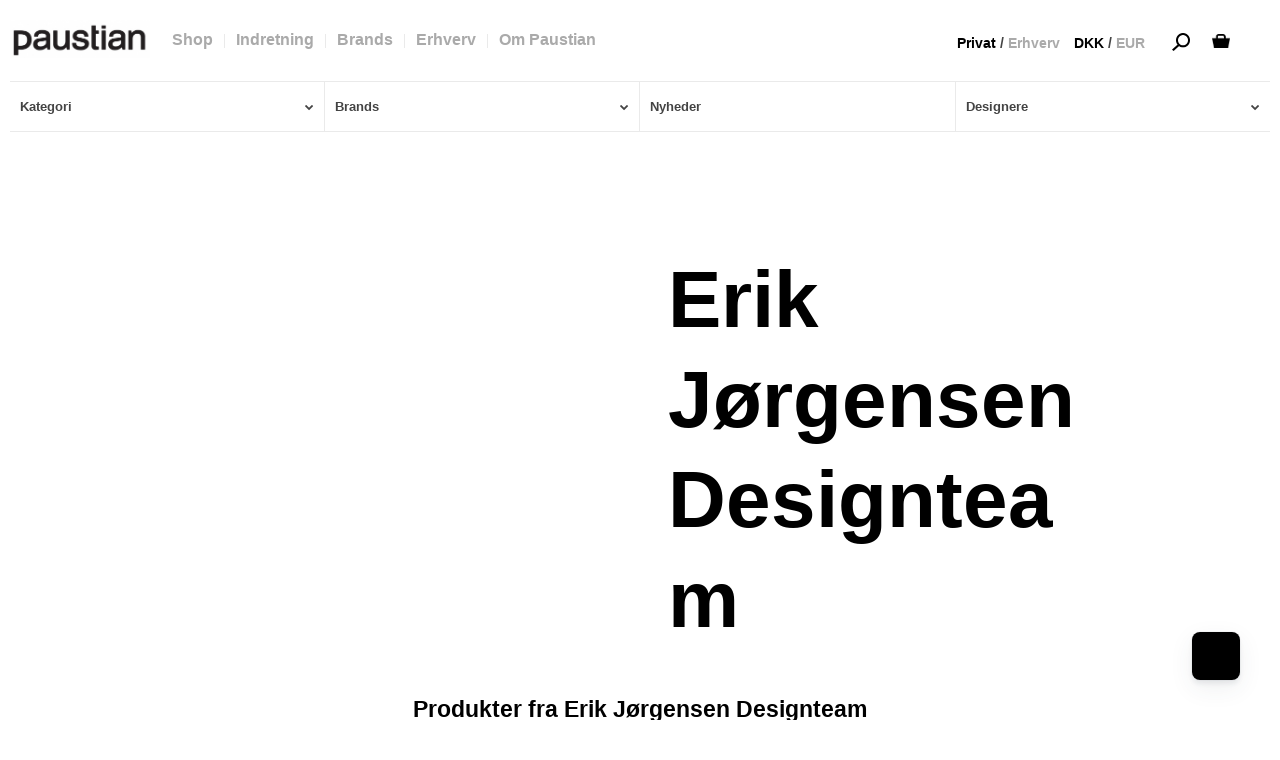

--- FILE ---
content_type: text/html; charset=ISO-8859-1
request_url: https://paustian.com/produkter/1740-erik-joergensen-designteam/
body_size: 56384
content:
<!DOCTYPE html>
<!--[if lt IE 7 ]> <html class="ie6 ielt9 no-js" lang="da"> <![endif]-->
<!--[if IE 7 ]>    <html class="ie7 ielt9 no-js" lang="da"> <![endif]-->
<!--[if IE 8 ]>    <html class="ie8 ielt9 no-js" lang="da"> <![endif]-->
<!--[if IE 9 ]>    <html class="ie9 no-js" lang="da"> <![endif]-->
<!--[if (gt IE 9)|!(IE)]><!--> <html class="no-js test" lang="da"> <!--<![endif]-->
<head prefix="og: http://ogp.me/ns#
              fb: http://ogp.me/ns/fb#
              ng: http://angularjs.org">
    
    <style id="w3_bg_load">div:not(.w3_bg), section:not(.w3_bg), iframelazy:not(.w3_bg){background-image:none !important;}</style>
    <link href="https://designdelicatessen.dk/upload_dir/templates/paustian/assets/images/blank.css" rel="preload" as="style" >
    <!--<link rel="preload" href="https://sw28470.sfstatic.io/_design/common/libs/font-awesome/latest/css/font-awesome.min.css" as="style">-->
    <link href="https://sw28470.sfstatic.io/_design/smartytemplates/store/template001/assets/css/libs.css" rel="preload" as="style">
    <link href="https://sw28470.sfstatic.io/_design/smartytemplates/store/template001/assets/css/template.css" rel="preload" as="style">
    <link href="https://sw28470.sfstatic.io/upload_dir/templates/paustian/assets/css/theme.css" rel="preload" as="style">
    <link href="https://sw28470.sfstatic.io/upload_dir/templates/paustian/assets/css/custom.css" rel="preload" as="style">
    <script>
    var w3_excluded_js  = 0,
    w3_lazy_load_js =1,
    google_fonts_delay_load =1;
    class w3_loadscripts{constructor(e){this.triggerEvents=e,this.eventOptions={passive:!0},this.userEventListener=this.triggerListener.bind(this),this.lazy_trigger,this.style_load_fired,this.lazy_scripts_load_fired=0,this.scripts_load_fired=0,this.scripts_load_fire=0,this.excluded_js=w3_excluded_js,this.w3_lazy_load_js=w3_lazy_load_js,this.w3_fonts="undefined"!=typeof w3_googlefont?w3_googlefont:[],this.w3_styles=[],this.w3_scripts={normal:[],async:[],defer:[],lazy:[]},this.allJQueries=[]}user_events_add(e){this.triggerEvents.forEach(t=>window.addEventListener(t,e.userEventListener,e.eventOptions))}user_events_remove(e){this.triggerEvents.forEach(t=>window.removeEventListener(t,e.userEventListener,e.eventOptions))}triggerListener_on_load(){"loading"===document.readyState?document.addEventListener("DOMContentLoaded",this.load_resources.bind(this)):this.load_resources()}triggerListener(){this.user_events_remove(this),this.lazy_scripts_load_fired=1,this.add_html_class("w3_user"),"loading"===document.readyState?(document.addEventListener("DOMContentLoaded",this.load_style_resources.bind(this)),this.scripts_load_fire||document.addEventListener("DOMContentLoaded",this.load_resources.bind(this))):(this.load_style_resources(),this.scripts_load_fire||this.load_resources())}async load_style_resources(){!this.style_load_fired&&(this.style_load_fired=!0,this.register_styles(),document.getElementsByTagName("html")[0].setAttribute("data-css",this.w3_styles.length),document.getElementsByTagName("html")[0].setAttribute("data-css-loaded",0),this.preload_scripts(this.w3_styles),this.load_styles_preloaded())}async load_styles_preloaded(){setTimeout(function(e){document.getElementsByTagName("html")[0].classList.contains("css-preloaded")?e.load_styles(e.w3_styles):e.load_styles_preloaded()},200,this)}async load_resources(){!this.scripts_load_fired&&(this.scripts_load_fired=!0,this.hold_event_listeners(),this.exe_document_write(),this.register_scripts(),this.add_html_class("w3_start"),"function"==typeof w3_events_on_start_js&&w3_events_on_start_js(),this.preload_scripts(this.w3_scripts.normal),this.preload_scripts(this.w3_scripts.defer),this.preload_scripts(this.w3_scripts.async),await this.load_scripts(this.w3_scripts.normal),await this.load_scripts(this.w3_scripts.defer),await this.load_scripts(this.w3_scripts.async),await this.execute_domcontentloaded(),await this.execute_window_load(),window.dispatchEvent(new Event("w3-scripts-loaded")),this.add_html_class("w3_js"),"function"==typeof w3_events_on_end_js&&w3_events_on_end_js(),this.lazy_trigger=setInterval(this.w3_trigger_lazy_script,500,this))}async w3_trigger_lazy_script(e){e.lazy_scripts_load_fired&&(await e.load_scripts(e.w3_scripts.lazy),e.add_html_class("jsload"),clearInterval(e.lazy_trigger))}add_html_class(e){document.getElementsByTagName("html")[0].classList.add(e)}register_scripts(){document.querySelectorAll("script[type=lazyload_int]").forEach(e=>{e.hasAttribute("data-src")?e.hasAttribute("async")&&!1!==e.async?this.w3_scripts.async.push(e):e.hasAttribute("defer")&&!1!==e.defer||"module"===e.getAttribute("data-w3-type")?this.w3_scripts.defer.push(e):this.w3_scripts.normal.push(e):this.w3_scripts.normal.push(e)}),document.querySelectorAll("script[type=lazyload_ext]").forEach(e=>{this.w3_scripts.lazy.push(e)})}register_styles(){document.querySelectorAll("link[data-href]").forEach(e=>{this.w3_styles.push(e)})}async execute_script(e){return await this.repaint_frame(),new Promise(t=>{let s=document.createElement("script"),a;[...e.attributes].forEach(e=>{let t=e.nodeName;"type"!==t&&"data-src"!==t&&("data-w3-type"===t&&(t="type",a=e.nodeValue),s.setAttribute(t,e.nodeValue))}),e.hasAttribute("data-src")?(s.setAttribute("src",e.getAttribute("data-src")),s.addEventListener("load",t),s.addEventListener("error",t)):(s.text=e.text,t()),null!==e.parentNode&&e.parentNode.replaceChild(s,e)})}async execute_styles(e){return function(e){let t=document.createElement("link");t.href=e.getAttribute("data-href"),t.rel="stylesheet",e.parentNode.replaceChild(t,e)}(e)}async load_scripts(e){let t=e.shift();return t?(await this.execute_script(t),this.load_scripts(e)):Promise.resolve()}async load_styles(e){let t=e.shift();return t?(this.execute_styles(t),this.load_styles(e)):"loaded"}async load_fonts(e){var t=document.createDocumentFragment();e.forEach(e=>{let s=document.createElement("link");s.href=e,s.rel="stylesheet",t.appendChild(s)}),setTimeout(function(){document.head.appendChild(t)},google_fonts_delay_load)}preload_scripts(e){var t=document.createDocumentFragment(),s=0,a=this;[...e].forEach(i=>{let r=i.getAttribute("data-src"),n=i.getAttribute("data-href");if(r){let d=document.createElement("link");d.href=r,d.rel="preload",d.as="script",t.appendChild(d)}else if(n){let l=document.createElement("link");l.href=n,l.rel="preload",l.as="style",s++,e.length==s&&(l.dataset.last=1),t.appendChild(l),l.onload=function(){fetch(this.href).then(e=>e.blob()).then(e=>{a.update_css_loader()}).catch(e=>{a.update_css_loader()})},l.onerror=function(){a.update_css_loader()}}}),document.head.appendChild(t)}update_css_loader(){document.getElementsByTagName("html")[0].setAttribute("data-css-loaded",parseInt(document.getElementsByTagName("html")[0].getAttribute("data-css-loaded"))+1),document.getElementsByTagName("html")[0].getAttribute("data-css")==document.getElementsByTagName("html")[0].getAttribute("data-css-loaded")&&document.getElementsByTagName("html")[0].classList.add("css-preloaded")}hold_event_listeners(){let e={};function t(t,s){!function(t){function s(s){return e[t].eventsToRewrite.indexOf(s)>=0?"w3-"+s:s}e[t]||(e[t]={originalFunctions:{add:t.addEventListener,remove:t.removeEventListener},eventsToRewrite:[]},t.addEventListener=function(){arguments[0]=s(arguments[0]),e[t].originalFunctions.add.apply(t,arguments)},t.removeEventListener=function(){arguments[0]=s(arguments[0]),e[t].originalFunctions.remove.apply(t,arguments)})}(t),e[t].eventsToRewrite.push(s)}function s(e,t){let s=e[t];Object.defineProperty(e,t,{get:()=>s||function(){},set(a){e["w3"+t]=s=a}})}t(document,"DOMContentLoaded"),t(window,"DOMContentLoaded"),t(window,"load"),t(window,"pageshow"),t(document,"readystatechange"),s(document,"onreadystatechange"),s(window,"onload"),s(window,"onpageshow")}hold_jquery(e){return;let t=window.jQuery;Object.defineProperty(window,"jQuery",{get:()=>t,set(s){if(s&&s.fn&&!e.allJQueries.includes(s)){s.fn.ready=s.fn.init.prototype.ready=function(t){if(void 0!==t)return e.scripts_load_fired?e.domReadyFired?t.bind(document)(s):document.addEventListener("w3-DOMContentLoaded",()=>t.bind(document)(s)):t.bind(document)(s),s(document)};let a=s.fn.on;s.fn.on=s.fn.init.prototype.on=function(){if("ready"==arguments[0]){if(this[0]!==document)return a.apply(this,arguments),this;arguments[1].bind(document)(s)}if(this[0]===window){function e(e){return e.split(" ").map(e=>"load"===e||0===e.indexOf("load.")?"w3-jquery-load":e).join(" ")}"string"==typeof arguments[0]||arguments[0]instanceof String?arguments[0]=e(arguments[0]):"object"==typeof arguments[0]&&Object.keys(arguments[0]).forEach(t=>{Object.assign(arguments[0],{[e(t)]:arguments[0][t]})[t]})}return a.apply(this,arguments),this},e.allJQueries.push(s)}t=s}})}async execute_domcontentloaded(){this.domReadyFired=!0,await this.repaint_frame(),document.dispatchEvent(new Event("w3-DOMContentLoaded")),await this.repaint_frame(),window.dispatchEvent(new Event("w3-DOMContentLoaded")),await this.repaint_frame(),document.dispatchEvent(new Event("w3-readystatechange")),await this.repaint_frame(),document.w3onreadystatechange&&document.w3onreadystatechange()}async execute_window_load(){await this.repaint_frame(),setTimeout(function(){window.dispatchEvent(new Event("w3-load"))},100),await this.repaint_frame(),window.w3onload&&window.w3onload(),await this.repaint_frame(),this.allJQueries.forEach(e=>e(window).trigger("w3-jquery-load")),window.dispatchEvent(new Event("w3-pageshow")),await this.repaint_frame(),window.w3onpageshow&&window.w3onpageshow()}exe_document_write(){let e=new Map;document.write=document.writeln=function(t){let s=document.currentScript,a=document.createRange(),i=s.parentElement,r=e.get(s);void 0===r&&(r=s.nextSibling,e.set(s,r));let n=document.createDocumentFragment();a.setStart(n,0),n.appendChild(a.createContextualFragment(t)),i.insertBefore(n,r)}}async repaint_frame(){return new Promise(e=>requestAnimationFrame(e))}static execute(){let e=new w3_loadscripts(["keydown","mousemove","touchmove","touchstart","touchend","wheel"]);e.load_fonts(e.w3_fonts),e.user_events_add(e),e.excluded_js||e.hold_jquery(e),e.w3_lazy_load_js||(e.scripts_load_fire=1,e.triggerListener_on_load());let t=setInterval(function e(s){null!=document.body&&(document.body.getBoundingClientRect().top<-30&&s.triggerListener(),clearInterval(t))},500,e)}}w3_loadscripts.execute();
    </script>
    
    <link href="https://sw28470.sfstatic.io/_design/smartytemplates/store/template001/assets/css/libs.css" rel="stylesheet" >
    <link href="https://sw28470.sfstatic.io/_design/smartytemplates/store/template001/assets/css/template.css" rel="stylesheet" >
    <link href="https://sw28470.sfstatic.io/upload_dir/templates/paustian/assets/css/theme.css" rel="stylesheet" >
    <link href="https://sw28470.sfstatic.io/upload_dir/templates/paustian/assets/css/custom.css" rel="stylesheet" >
    <link href="https://sw28470.sfstatic.io/_design/smartytemplates/store/template001/assets/css/print.css" media="print" rel="stylesheet" >
    <meta charset="windows-1252">
<title>Erik Jørgensen Designteam - Paustian</title>
<meta name="viewport" content="width=device-width, initial-scale=1">
<meta name="generator" content="SmartWeb">
<meta name="csrf_token" content="MTc2OTU0MDk0M2M1NTJmMTJjNTIzODY1YTNjZTE4ZDBmM2YyNTZiMDc1ZmU0M2FiZDRUNkVlTTE0aHNEZm51QU5IUlloQ0lNNHp2M3BsM2VtZw==" />
<meta property="og:type" content="product.group" />
<meta property="og:title" content="Erik Jørgensen Designteam" />
<meta property="og:url" content="https://paustian.com/produkter/1740-erik-joergensen-designteam/" />
<meta property="og:sitename" content="Paustian" />
<meta property="og:description" content="Paustian" />

	<link rel="shortcut icon" href="/upload_dir/templates/paustian/assets/images/favicon.ico" type="image/x-icon" />

<!--[if lte IE 9]>
<script src="https://sw28470.sfstatic.io/_design/smartytemplates/store/template001/assets/js/ie.js"></script>
<link href="https://sw28470.sfstatic.io/_design/smartytemplates/store/template001/assets/css/ie.css" rel="stylesheet" type="text/css">
<link href="https://sw28470.sfstatic.io/_design/smartytemplates/store/template001/assets/css/template.ie.css" rel="stylesheet" type="text/css">
<![endif]-->

<link rel="preconnect" href="https://sw28470.sfstatic.io" crossorigin>
<link rel="preconnect" href="https://fonts.gstatic.com/" crossorigin>

<link rel="stylesheet" href="https://sw28470.sfstatic.io/_design/common/libs/font-awesome/latest/css/font-awesome.min.css">
<link rel="alternate" type="application/rss+xml" title="Nyeste produkter" href="//paustian.com/RSS/?type=products&amp;mode=1&amp;lang=DK18&amp;site=18" >
<link rel="alternate" type="application/rss+xml" title="Tilbud" href="//paustian.com/RSS/?type=products&amp;mode=2&amp;lang=DK18&amp;site=18" >

<script type="application/ld+json">
    {
      "@context": "http://schema.org",
      "@type": "LocalBusiness",
      "address": [
      {
        "@type": "PostalAddress",
        "streetAddress": "Lille Torv 2",
        "addressLocality": "Aarhus",
        "addressRegion": "&Oslash;stjylland",
        "addressCountry": "Danmark",
        "postalCode": "8000",
  "geo": {
    "@type": "GeoCoordinates",
    "latitude": "56.157478",
    "longitude": "10.206901"
  }
      },
      {
    "@type": "PostalAddress",
        "streetAddress": "Kalkbr&aelig;nderil&oslash;bskaj 2",
        "addressLocality": "K&oslash;benhavn",
	    "addressRegion": "Hovedstaden",
        "addressCountry": "Danmark",
        "postalCode": "2100",
  "geo": {
    "@type": "GeoCoordinates",
    "latitude": "55.712806",
    "longitude": "12.5911262"
  }
      },
      {
    "@type": "PostalAddress",
        "streetAddress": "Niels Hemmingsens Gade 24",
        "addressLocality": "K&oslash;benhavn",
	    "addressRegion": "Hovedstaden",
        "addressCountry": "Danmark",
        "postalCode": "1153",
  "geo": {
    "@type": "GeoCoordinates",
    "latitude": "55.679745",
    "longitude": "12.576936"
  }
      }
    ],
 "sameAs": [ 
 "https://www.instagram.com/paustian_dk/",
 "https://www.facebook.com/paustianaarhus/",
 "https://dk.trustpilot.com/review/www.paustian.dk"
 ],
  "name": "Paustian",
  "openingHours": [
    "Mandag - Fredag: 10:00 - 18:00",
    "L&oslash;rdag: 10:00 - 16:00",
    "S&oslash;ndag: 11.00 - 16:00"
  ],
     "aggregateRating": {
    "@type": "AggregateRating",
    "ratingValue": "4.0",
    "reviewCount": "158",
    "bestRating": "5",
    "worstRating": "1",
        "itemReviewed": {
        "@type": "Organization",
        "name": "Paustian"
        }
        }, 
  "paymentAccepted":"Cash, Credit Card",
  "telephone": "004539166565",
  "email": "paustian@paustian.dk",
  "url": "https://paustian.com/",
  "image": "https://sw28470.smartweb-static.com/upload_dir/templates/paustian/assets/images/paustian-logo.jpg",
  "priceRange": "$$"
  }
  }
</script>


<style>
/*!
 *  Font Awesome 4.6.3 by @davegandy - http://fontawesome.io - @fontawesome
 *  License - http://fontawesome.io/license (Font: SIL OFL 1.1, CSS: MIT License)
 */@font-face{font-family:'FontAwesome';src:url('https://cdnjs.cloudflare.com/ajax/libs/font-awesome/4.6.3//fonts/fontawesome-webfont.eot?v=4.6.3');src:url('https://cdnjs.cloudflare.com/ajax/libs/font-awesome/4.6.3//fonts/fontawesome-webfont.eot?#iefix&v=4.6.3') format('embedded-opentype'),url('https://cdnjs.cloudflare.com/ajax/libs/font-awesome/4.6.3/fonts/fontawesome-webfont.woff2?v=4.6.3') format('woff2'),url('https://cdnjs.cloudflare.com/ajax/libs/font-awesome/4.6.3//fonts/fontawesome-webfont.woff?v=4.6.3') format('woff'),url('https://cdnjs.cloudflare.com/ajax/libs/font-awesome/4.6.3//fonts/fontawesome-webfont.ttf?v=4.6.3') format('truetype'),url('https://cdnjs.cloudflare.com/ajax/libs/font-awesome/4.6.3//fonts/fontawesome-webfont.svg?v=4.6.3#fontawesomeregular') format('svg');font-weight:normal;font-style:normal}.fa{display:inline-block;font:normal normal normal 14px/1 FontAwesome;font-size:inherit;text-rendering:auto;-webkit-font-smoothing:antialiased;-moz-osx-font-smoothing:grayscale}.fa-lg{font-size:1.33333333em;line-height:.75em;vertical-align:-15%}.fa-2x{font-size:2em}.fa-3x{font-size:3em}.fa-4x{font-size:4em}.fa-5x{font-size:5em}.fa-fw{width:1.28571429em;text-align:center}.fa-ul{padding-left:0;margin-left:2.14285714em;list-style-type:none}.fa-ul>li{position:relative}.fa-li{position:absolute;left:-2.14285714em;width:2.14285714em;top:.14285714em;text-align:center}.fa-li.fa-lg{left:-1.85714286em}.fa-border{padding:.2em .25em .15em;border:solid .08em #eee;border-radius:.1em}.fa-pull-left{float:left}.fa-pull-right{float:right}.fa.fa-pull-left{margin-right:.3em}.fa.fa-pull-right{margin-left:.3em}.pull-right{float:right}.pull-left{float:left}.fa.pull-left{margin-right:.3em}.fa.pull-right{margin-left:.3em}.fa-spin{-webkit-animation:fa-spin 2s infinite linear;animation:fa-spin 2s infinite linear}.fa-pulse{-webkit-animation:fa-spin 1s infinite steps(8);animation:fa-spin 1s infinite steps(8)}@-webkit-keyframes fa-spin{0%{-webkit-transform:rotate(0deg);transform:rotate(0deg)}100%{-webkit-transform:rotate(359deg);transform:rotate(359deg)}}@keyframes fa-spin{0%{-webkit-transform:rotate(0deg);transform:rotate(0deg)}100%{-webkit-transform:rotate(359deg);transform:rotate(359deg)}}.fa-rotate-90{-ms-filter:"progid:DXImageTransform.Microsoft.BasicImage(rotation=1)";-webkit-transform:rotate(90deg);-ms-transform:rotate(90deg);transform:rotate(90deg)}.fa-rotate-180{-ms-filter:"progid:DXImageTransform.Microsoft.BasicImage(rotation=2)";-webkit-transform:rotate(180deg);-ms-transform:rotate(180deg);transform:rotate(180deg)}.fa-rotate-270{-ms-filter:"progid:DXImageTransform.Microsoft.BasicImage(rotation=3)";-webkit-transform:rotate(270deg);-ms-transform:rotate(270deg);transform:rotate(270deg)}.fa-flip-horizontal{-ms-filter:"progid:DXImageTransform.Microsoft.BasicImage(rotation=0, mirror=1)";-webkit-transform:scale(-1, 1);-ms-transform:scale(-1, 1);transform:scale(-1, 1)}.fa-flip-vertical{-ms-filter:"progid:DXImageTransform.Microsoft.BasicImage(rotation=2, mirror=1)";-webkit-transform:scale(1, -1);-ms-transform:scale(1, -1);transform:scale(1, -1)}:root .fa-rotate-90,:root .fa-rotate-180,:root .fa-rotate-270,:root .fa-flip-horizontal,:root .fa-flip-vertical{filter:none}.fa-stack{position:relative;display:inline-block;width:2em;height:2em;line-height:2em;vertical-align:middle}.fa-stack-1x,.fa-stack-2x{position:absolute;left:0;width:100%;text-align:center}.fa-stack-1x{line-height:inherit}.fa-stack-2x{font-size:2em}.fa-inverse{color:#fff}.fa-glass:before{content:"\f000"}.fa-music:before{content:"\f001"}.fa-search:before{content:"\f002"}.fa-envelope-o:before{content:"\f003"}.fa-heart:before{content:"\f004"}.fa-star:before{content:"\f005"}.fa-star-o:before{content:"\f006"}.fa-user:before{content:"\f007"}.fa-film:before{content:"\f008"}.fa-th-large:before{content:"\f009"}.fa-th:before{content:"\f00a"}.fa-th-list:before{content:"\f00b"}.fa-check:before{content:"\f00c"}.fa-remove:before,.fa-close:before,.fa-times:before{content:"\f00d"}.fa-search-plus:before{content:"\f00e"}.fa-search-minus:before{content:"\f010"}.fa-power-off:before{content:"\f011"}.fa-signal:before{content:"\f012"}.fa-gear:before,.fa-cog:before{content:"\f013"}.fa-trash-o:before{content:"\f014"}.fa-home:before{content:"\f015"}.fa-file-o:before{content:"\f016"}.fa-clock-o:before{content:"\f017"}.fa-road:before{content:"\f018"}.fa-download:before{content:"\f019"}.fa-arrow-circle-o-down:before{content:"\f01a"}.fa-arrow-circle-o-up:before{content:"\f01b"}.fa-inbox:before{content:"\f01c"}.fa-play-circle-o:before{content:"\f01d"}.fa-rotate-right:before,.fa-repeat:before{content:"\f01e"}.fa-refresh:before{content:"\f021"}.fa-list-alt:before{content:"\f022"}.fa-lock:before{content:"\f023"}.fa-flag:before{content:"\f024"}.fa-headphones:before{content:"\f025"}.fa-volume-off:before{content:"\f026"}.fa-volume-down:before{content:"\f027"}.fa-volume-up:before{content:"\f028"}.fa-qrcode:before{content:"\f029"}.fa-barcode:before{content:"\f02a"}.fa-tag:before{content:"\f02b"}.fa-tags:before{content:"\f02c"}.fa-book:before{content:"\f02d"}.fa-bookmark:before{content:"\f02e"}.fa-print:before{content:"\f02f"}.fa-camera:before{content:"\f030"}.fa-font:before{content:"\f031"}.fa-bold:before{content:"\f032"}.fa-italic:before{content:"\f033"}.fa-text-height:before{content:"\f034"}.fa-text-width:before{content:"\f035"}.fa-align-left:before{content:"\f036"}.fa-align-center:before{content:"\f037"}.fa-align-right:before{content:"\f038"}.fa-align-justify:before{content:"\f039"}.fa-list:before{content:"\f03a"}.fa-dedent:before,.fa-outdent:before{content:"\f03b"}.fa-indent:before{content:"\f03c"}.fa-video-camera:before{content:"\f03d"}.fa-photo:before,.fa-image:before,.fa-picture-o:before{content:"\f03e"}.fa-pencil:before{content:"\f040"}.fa-map-marker:before{content:"\f041"}.fa-adjust:before{content:"\f042"}.fa-tint:before{content:"\f043"}.fa-edit:before,.fa-pencil-square-o:before{content:"\f044"}.fa-share-square-o:before{content:"\f045"}.fa-check-square-o:before{content:"\f046"}.fa-arrows:before{content:"\f047"}.fa-step-backward:before{content:"\f048"}.fa-fast-backward:before{content:"\f049"}.fa-backward:before{content:"\f04a"}.fa-play:before{content:"\f04b"}.fa-pause:before{content:"\f04c"}.fa-stop:before{content:"\f04d"}.fa-forward:before{content:"\f04e"}.fa-fast-forward:before{content:"\f050"}.fa-step-forward:before{content:"\f051"}.fa-eject:before{content:"\f052"}.fa-chevron-left:before{content:"\f053"}.fa-chevron-right:before{content:"\f054"}.fa-plus-circle:before{content:"\f055"}.fa-minus-circle:before{content:"\f056"}.fa-times-circle:before{content:"\f057"}.fa-check-circle:before{content:"\f058"}.fa-question-circle:before{content:"\f059"}.fa-info-circle:before{content:"\f05a"}.fa-crosshairs:before{content:"\f05b"}.fa-times-circle-o:before{content:"\f05c"}.fa-check-circle-o:before{content:"\f05d"}.fa-ban:before{content:"\f05e"}.fa-arrow-left:before{content:"\f060"}.fa-arrow-right:before{content:"\f061"}.fa-arrow-up:before{content:"\f062"}.fa-arrow-down:before{content:"\f063"}.fa-mail-forward:before,.fa-share:before{content:"\f064"}.fa-expand:before{content:"\f065"}.fa-compress:before{content:"\f066"}.fa-plus:before{content:"\f067"}.fa-minus:before{content:"\f068"}.fa-asterisk:before{content:"\f069"}.fa-exclamation-circle:before{content:"\f06a"}.fa-gift:before{content:"\f06b"}.fa-leaf:before{content:"\f06c"}.fa-fire:before{content:"\f06d"}.fa-eye:before{content:"\f06e"}.fa-eye-slash:before{content:"\f070"}.fa-warning:before,.fa-exclamation-triangle:before{content:"\f071"}.fa-plane:before{content:"\f072"}.fa-calendar:before{content:"\f073"}.fa-random:before{content:"\f074"}.fa-comment:before{content:"\f075"}.fa-magnet:before{content:"\f076"}.fa-chevron-up:before{content:"\f077"}.fa-chevron-down:before{content:"\f078"}.fa-retweet:before{content:"\f079"}.fa-shopping-cart:before{content:"\f07a"}.fa-folder:before{content:"\f07b"}.fa-folder-open:before{content:"\f07c"}.fa-arrows-v:before{content:"\f07d"}.fa-arrows-h:before{content:"\f07e"}.fa-bar-chart-o:before,.fa-bar-chart:before{content:"\f080"}.fa-twitter-square:before{content:"\f081"}.fa-facebook-square:before{content:"\f082"}.fa-camera-retro:before{content:"\f083"}.fa-key:before{content:"\f084"}.fa-gears:before,.fa-cogs:before{content:"\f085"}.fa-comments:before{content:"\f086"}.fa-thumbs-o-up:before{content:"\f087"}.fa-thumbs-o-down:before{content:"\f088"}.fa-star-half:before{content:"\f089"}.fa-heart-o:before{content:"\f08a"}.fa-sign-out:before{content:"\f08b"}.fa-linkedin-square:before{content:"\f08c"}.fa-thumb-tack:before{content:"\f08d"}.fa-external-link:before{content:"\f08e"}.fa-sign-in:before{content:"\f090"}.fa-trophy:before{content:"\f091"}.fa-github-square:before{content:"\f092"}.fa-upload:before{content:"\f093"}.fa-lemon-o:before{content:"\f094"}.fa-phone:before{content:"\f095"}.fa-square-o:before{content:"\f096"}.fa-bookmark-o:before{content:"\f097"}.fa-phone-square:before{content:"\f098"}.fa-twitter:before{content:"\f099"}.fa-facebook-f:before,.fa-facebook:before{content:"\f09a"}.fa-github:before{content:"\f09b"}.fa-unlock:before{content:"\f09c"}.fa-credit-card:before{content:"\f09d"}.fa-feed:before,.fa-rss:before{content:"\f09e"}.fa-hdd-o:before{content:"\f0a0"}.fa-bullhorn:before{content:"\f0a1"}.fa-bell:before{content:"\f0f3"}.fa-certificate:before{content:"\f0a3"}.fa-hand-o-right:before{content:"\f0a4"}.fa-hand-o-left:before{content:"\f0a5"}.fa-hand-o-up:before{content:"\f0a6"}.fa-hand-o-down:before{content:"\f0a7"}.fa-arrow-circle-left:before{content:"\f0a8"}.fa-arrow-circle-right:before{content:"\f0a9"}.fa-arrow-circle-up:before{content:"\f0aa"}.fa-arrow-circle-down:before{content:"\f0ab"}.fa-globe:before{content:"\f0ac"}.fa-wrench:before{content:"\f0ad"}.fa-tasks:before{content:"\f0ae"}.fa-filter:before{content:"\f0b0"}.fa-briefcase:before{content:"\f0b1"}.fa-arrows-alt:before{content:"\f0b2"}.fa-group:before,.fa-users:before{content:"\f0c0"}.fa-chain:before,.fa-link:before{content:"\f0c1"}.fa-cloud:before{content:"\f0c2"}.fa-flask:before{content:"\f0c3"}.fa-cut:before,.fa-scissors:before{content:"\f0c4"}.fa-copy:before,.fa-files-o:before{content:"\f0c5"}.fa-paperclip:before{content:"\f0c6"}.fa-save:before,.fa-floppy-o:before{content:"\f0c7"}.fa-square:before{content:"\f0c8"}.fa-navicon:before,.fa-reorder:before,.fa-bars:before{content:"\f0c9"}.fa-list-ul:before{content:"\f0ca"}.fa-list-ol:before{content:"\f0cb"}.fa-strikethrough:before{content:"\f0cc"}.fa-underline:before{content:"\f0cd"}.fa-table:before{content:"\f0ce"}.fa-magic:before{content:"\f0d0"}.fa-truck:before{content:"\f0d1"}.fa-pinterest:before{content:"\f0d2"}.fa-pinterest-square:before{content:"\f0d3"}.fa-google-plus-square:before{content:"\f0d4"}.fa-google-plus:before{content:"\f0d5"}.fa-money:before{content:"\f0d6"}.fa-caret-down:before{content:"\f0d7"}.fa-caret-up:before{content:"\f0d8"}.fa-caret-left:before{content:"\f0d9"}.fa-caret-right:before{content:"\f0da"}.fa-columns:before{content:"\f0db"}.fa-unsorted:before,.fa-sort:before{content:"\f0dc"}.fa-sort-down:before,.fa-sort-desc:before{content:"\f0dd"}.fa-sort-up:before,.fa-sort-asc:before{content:"\f0de"}.fa-envelope:before{content:"\f0e0"}.fa-linkedin:before{content:"\f0e1"}.fa-rotate-left:before,.fa-undo:before{content:"\f0e2"}.fa-legal:before,.fa-gavel:before{content:"\f0e3"}.fa-dashboard:before,.fa-tachometer:before{content:"\f0e4"}.fa-comment-o:before{content:"\f0e5"}.fa-comments-o:before{content:"\f0e6"}.fa-flash:before,.fa-bolt:before{content:"\f0e7"}.fa-sitemap:before{content:"\f0e8"}.fa-umbrella:before{content:"\f0e9"}.fa-paste:before,.fa-clipboard:before{content:"\f0ea"}.fa-lightbulb-o:before{content:"\f0eb"}.fa-exchange:before{content:"\f0ec"}.fa-cloud-download:before{content:"\f0ed"}.fa-cloud-upload:before{content:"\f0ee"}.fa-user-md:before{content:"\f0f0"}.fa-stethoscope:before{content:"\f0f1"}.fa-suitcase:before{content:"\f0f2"}.fa-bell-o:before{content:"\f0a2"}.fa-coffee:before{content:"\f0f4"}.fa-cutlery:before{content:"\f0f5"}.fa-file-text-o:before{content:"\f0f6"}.fa-building-o:before{content:"\f0f7"}.fa-hospital-o:before{content:"\f0f8"}.fa-ambulance:before{content:"\f0f9"}.fa-medkit:before{content:"\f0fa"}.fa-fighter-jet:before{content:"\f0fb"}.fa-beer:before{content:"\f0fc"}.fa-h-square:before{content:"\f0fd"}.fa-plus-square:before{content:"\f0fe"}.fa-angle-double-left:before{content:"\f100"}.fa-angle-double-right:before{content:"\f101"}.fa-angle-double-up:before{content:"\f102"}.fa-angle-double-down:before{content:"\f103"}.fa-angle-left:before{content:"\f104"}.fa-angle-right:before{content:"\f105"}.fa-angle-up:before{content:"\f106"}.fa-angle-down:before{content:"\f107"}.fa-desktop:before{content:"\f108"}.fa-laptop:before{content:"\f109"}.fa-tablet:before{content:"\f10a"}.fa-mobile-phone:before,.fa-mobile:before{content:"\f10b"}.fa-circle-o:before{content:"\f10c"}.fa-quote-left:before{content:"\f10d"}.fa-quote-right:before{content:"\f10e"}.fa-spinner:before{content:"\f110"}.fa-circle:before{content:"\f111"}.fa-mail-reply:before,.fa-reply:before{content:"\f112"}.fa-github-alt:before{content:"\f113"}.fa-folder-o:before{content:"\f114"}.fa-folder-open-o:before{content:"\f115"}.fa-smile-o:before{content:"\f118"}.fa-frown-o:before{content:"\f119"}.fa-meh-o:before{content:"\f11a"}.fa-gamepad:before{content:"\f11b"}.fa-keyboard-o:before{content:"\f11c"}.fa-flag-o:before{content:"\f11d"}.fa-flag-checkered:before{content:"\f11e"}.fa-terminal:before{content:"\f120"}.fa-code:before{content:"\f121"}.fa-mail-reply-all:before,.fa-reply-all:before{content:"\f122"}.fa-star-half-empty:before,.fa-star-half-full:before,.fa-star-half-o:before{content:"\f123"}.fa-location-arrow:before{content:"\f124"}.fa-crop:before{content:"\f125"}.fa-code-fork:before{content:"\f126"}.fa-unlink:before,.fa-chain-broken:before{content:"\f127"}.fa-question:before{content:"\f128"}.fa-info:before{content:"\f129"}.fa-exclamation:before{content:"\f12a"}.fa-superscript:before{content:"\f12b"}.fa-subscript:before{content:"\f12c"}.fa-eraser:before{content:"\f12d"}.fa-puzzle-piece:before{content:"\f12e"}.fa-microphone:before{content:"\f130"}.fa-microphone-slash:before{content:"\f131"}.fa-shield:before{content:"\f132"}.fa-calendar-o:before{content:"\f133"}.fa-fire-extinguisher:before{content:"\f134"}.fa-rocket:before{content:"\f135"}.fa-maxcdn:before{content:"\f136"}.fa-chevron-circle-left:before{content:"\f137"}.fa-chevron-circle-right:before{content:"\f138"}.fa-chevron-circle-up:before{content:"\f139"}.fa-chevron-circle-down:before{content:"\f13a"}.fa-html5:before{content:"\f13b"}.fa-css3:before{content:"\f13c"}.fa-anchor:before{content:"\f13d"}.fa-unlock-alt:before{content:"\f13e"}.fa-bullseye:before{content:"\f140"}.fa-ellipsis-h:before{content:"\f141"}.fa-ellipsis-v:before{content:"\f142"}.fa-rss-square:before{content:"\f143"}.fa-play-circle:before{content:"\f144"}.fa-ticket:before{content:"\f145"}.fa-minus-square:before{content:"\f146"}.fa-minus-square-o:before{content:"\f147"}.fa-level-up:before{content:"\f148"}.fa-level-down:before{content:"\f149"}.fa-check-square:before{content:"\f14a"}.fa-pencil-square:before{content:"\f14b"}.fa-external-link-square:before{content:"\f14c"}.fa-share-square:before{content:"\f14d"}.fa-compass:before{content:"\f14e"}.fa-toggle-down:before,.fa-caret-square-o-down:before{content:"\f150"}.fa-toggle-up:before,.fa-caret-square-o-up:before{content:"\f151"}.fa-toggle-right:before,.fa-caret-square-o-right:before{content:"\f152"}.fa-euro:before,.fa-eur:before{content:"\f153"}.fa-gbp:before{content:"\f154"}.fa-dollar:before,.fa-usd:before{content:"\f155"}.fa-rupee:before,.fa-inr:before{content:"\f156"}.fa-cny:before,.fa-rmb:before,.fa-yen:before,.fa-jpy:before{content:"\f157"}.fa-ruble:before,.fa-rouble:before,.fa-rub:before{content:"\f158"}.fa-won:before,.fa-krw:before{content:"\f159"}.fa-bitcoin:before,.fa-btc:before{content:"\f15a"}.fa-file:before{content:"\f15b"}.fa-file-text:before{content:"\f15c"}.fa-sort-alpha-asc:before{content:"\f15d"}.fa-sort-alpha-desc:before{content:"\f15e"}.fa-sort-amount-asc:before{content:"\f160"}.fa-sort-amount-desc:before{content:"\f161"}.fa-sort-numeric-asc:before{content:"\f162"}.fa-sort-numeric-desc:before{content:"\f163"}.fa-thumbs-up:before{content:"\f164"}.fa-thumbs-down:before{content:"\f165"}.fa-youtube-square:before{content:"\f166"}.fa-youtube:before{content:"\f167"}.fa-xing:before{content:"\f168"}.fa-xing-square:before{content:"\f169"}.fa-youtube-play:before{content:"\f16a"}.fa-dropbox:before{content:"\f16b"}.fa-stack-overflow:before{content:"\f16c"}.fa-instagram:before{content:"\f16d"}.fa-flickr:before{content:"\f16e"}.fa-adn:before{content:"\f170"}.fa-bitbucket:before{content:"\f171"}.fa-bitbucket-square:before{content:"\f172"}.fa-tumblr:before{content:"\f173"}.fa-tumblr-square:before{content:"\f174"}.fa-long-arrow-down:before{content:"\f175"}.fa-long-arrow-up:before{content:"\f176"}.fa-long-arrow-left:before{content:"\f177"}.fa-long-arrow-right:before{content:"\f178"}.fa-apple:before{content:"\f179"}.fa-windows:before{content:"\f17a"}.fa-android:before{content:"\f17b"}.fa-linux:before{content:"\f17c"}.fa-dribbble:before{content:"\f17d"}.fa-skype:before{content:"\f17e"}.fa-foursquare:before{content:"\f180"}.fa-trello:before{content:"\f181"}.fa-female:before{content:"\f182"}.fa-male:before{content:"\f183"}.fa-gittip:before,.fa-gratipay:before{content:"\f184"}.fa-sun-o:before{content:"\f185"}.fa-moon-o:before{content:"\f186"}.fa-archive:before{content:"\f187"}.fa-bug:before{content:"\f188"}.fa-vk:before{content:"\f189"}.fa-weibo:before{content:"\f18a"}.fa-renren:before{content:"\f18b"}.fa-pagelines:before{content:"\f18c"}.fa-stack-exchange:before{content:"\f18d"}.fa-arrow-circle-o-right:before{content:"\f18e"}.fa-arrow-circle-o-left:before{content:"\f190"}.fa-toggle-left:before,.fa-caret-square-o-left:before{content:"\f191"}.fa-dot-circle-o:before{content:"\f192"}.fa-wheelchair:before{content:"\f193"}.fa-vimeo-square:before{content:"\f194"}.fa-turkish-lira:before,.fa-try:before{content:"\f195"}.fa-plus-square-o:before{content:"\f196"}.fa-space-shuttle:before{content:"\f197"}.fa-slack:before{content:"\f198"}.fa-envelope-square:before{content:"\f199"}.fa-wordpress:before{content:"\f19a"}.fa-openid:before{content:"\f19b"}.fa-institution:before,.fa-bank:before,.fa-university:before{content:"\f19c"}.fa-mortar-board:before,.fa-graduation-cap:before{content:"\f19d"}.fa-yahoo:before{content:"\f19e"}.fa-google:before{content:"\f1a0"}.fa-reddit:before{content:"\f1a1"}.fa-reddit-square:before{content:"\f1a2"}.fa-stumbleupon-circle:before{content:"\f1a3"}.fa-stumbleupon:before{content:"\f1a4"}.fa-delicious:before{content:"\f1a5"}.fa-digg:before{content:"\f1a6"}.fa-pied-piper-pp:before{content:"\f1a7"}.fa-pied-piper-alt:before{content:"\f1a8"}.fa-drupal:before{content:"\f1a9"}.fa-joomla:before{content:"\f1aa"}.fa-language:before{content:"\f1ab"}.fa-fax:before{content:"\f1ac"}.fa-building:before{content:"\f1ad"}.fa-child:before{content:"\f1ae"}.fa-paw:before{content:"\f1b0"}.fa-spoon:before{content:"\f1b1"}.fa-cube:before{content:"\f1b2"}.fa-cubes:before{content:"\f1b3"}.fa-behance:before{content:"\f1b4"}.fa-behance-square:before{content:"\f1b5"}.fa-steam:before{content:"\f1b6"}.fa-steam-square:before{content:"\f1b7"}.fa-recycle:before{content:"\f1b8"}.fa-automobile:before,.fa-car:before{content:"\f1b9"}.fa-cab:before,.fa-taxi:before{content:"\f1ba"}.fa-tree:before{content:"\f1bb"}.fa-spotify:before{content:"\f1bc"}.fa-deviantart:before{content:"\f1bd"}.fa-soundcloud:before{content:"\f1be"}.fa-database:before{content:"\f1c0"}.fa-file-pdf-o:before{content:"\f1c1"}.fa-file-word-o:before{content:"\f1c2"}.fa-file-excel-o:before{content:"\f1c3"}.fa-file-powerpoint-o:before{content:"\f1c4"}.fa-file-photo-o:before,.fa-file-picture-o:before,.fa-file-image-o:before{content:"\f1c5"}.fa-file-zip-o:before,.fa-file-archive-o:before{content:"\f1c6"}.fa-file-sound-o:before,.fa-file-audio-o:before{content:"\f1c7"}.fa-file-movie-o:before,.fa-file-video-o:before{content:"\f1c8"}.fa-file-code-o:before{content:"\f1c9"}.fa-vine:before{content:"\f1ca"}.fa-codepen:before{content:"\f1cb"}.fa-jsfiddle:before{content:"\f1cc"}.fa-life-bouy:before,.fa-life-buoy:before,.fa-life-saver:before,.fa-support:before,.fa-life-ring:before{content:"\f1cd"}.fa-circle-o-notch:before{content:"\f1ce"}.fa-ra:before,.fa-resistance:before,.fa-rebel:before{content:"\f1d0"}.fa-ge:before,.fa-empire:before{content:"\f1d1"}.fa-git-square:before{content:"\f1d2"}.fa-git:before{content:"\f1d3"}.fa-y-combinator-square:before,.fa-yc-square:before,.fa-hacker-news:before{content:"\f1d4"}.fa-tencent-weibo:before{content:"\f1d5"}.fa-qq:before{content:"\f1d6"}.fa-wechat:before,.fa-weixin:before{content:"\f1d7"}.fa-send:before,.fa-paper-plane:before{content:"\f1d8"}.fa-send-o:before,.fa-paper-plane-o:before{content:"\f1d9"}.fa-history:before{content:"\f1da"}.fa-circle-thin:before{content:"\f1db"}.fa-header:before{content:"\f1dc"}.fa-paragraph:before{content:"\f1dd"}.fa-sliders:before{content:"\f1de"}.fa-share-alt:before{content:"\f1e0"}.fa-share-alt-square:before{content:"\f1e1"}.fa-bomb:before{content:"\f1e2"}.fa-soccer-ball-o:before,.fa-futbol-o:before{content:"\f1e3"}.fa-tty:before{content:"\f1e4"}.fa-binoculars:before{content:"\f1e5"}.fa-plug:before{content:"\f1e6"}.fa-slideshare:before{content:"\f1e7"}.fa-twitch:before{content:"\f1e8"}.fa-yelp:before{content:"\f1e9"}.fa-newspaper-o:before{content:"\f1ea"}.fa-wifi:before{content:"\f1eb"}.fa-calculator:before{content:"\f1ec"}.fa-paypal:before{content:"\f1ed"}.fa-google-wallet:before{content:"\f1ee"}.fa-cc-visa:before{content:"\f1f0"}.fa-cc-mastercard:before{content:"\f1f1"}.fa-cc-discover:before{content:"\f1f2"}.fa-cc-amex:before{content:"\f1f3"}.fa-cc-paypal:before{content:"\f1f4"}.fa-cc-stripe:before{content:"\f1f5"}.fa-bell-slash:before{content:"\f1f6"}.fa-bell-slash-o:before{content:"\f1f7"}.fa-trash:before{content:"\f1f8"}.fa-copyright:before{content:"\f1f9"}.fa-at:before{content:"\f1fa"}.fa-eyedropper:before{content:"\f1fb"}.fa-paint-brush:before{content:"\f1fc"}.fa-birthday-cake:before{content:"\f1fd"}.fa-area-chart:before{content:"\f1fe"}.fa-pie-chart:before{content:"\f200"}.fa-line-chart:before{content:"\f201"}.fa-lastfm:before{content:"\f202"}.fa-lastfm-square:before{content:"\f203"}.fa-toggle-off:before{content:"\f204"}.fa-toggle-on:before{content:"\f205"}.fa-bicycle:before{content:"\f206"}.fa-bus:before{content:"\f207"}.fa-ioxhost:before{content:"\f208"}.fa-angellist:before{content:"\f209"}.fa-cc:before{content:"\f20a"}.fa-shekel:before,.fa-sheqel:before,.fa-ils:before{content:"\f20b"}.fa-meanpath:before{content:"\f20c"}.fa-buysellads:before{content:"\f20d"}.fa-connectdevelop:before{content:"\f20e"}.fa-dashcube:before{content:"\f210"}.fa-forumbee:before{content:"\f211"}.fa-leanpub:before{content:"\f212"}.fa-sellsy:before{content:"\f213"}.fa-shirtsinbulk:before{content:"\f214"}.fa-simplybuilt:before{content:"\f215"}.fa-skyatlas:before{content:"\f216"}.fa-cart-plus:before{content:"\f217"}.fa-cart-arrow-down:before{content:"\f218"}.fa-diamond:before{content:"\f219"}.fa-ship:before{content:"\f21a"}.fa-user-secret:before{content:"\f21b"}.fa-motorcycle:before{content:"\f21c"}.fa-street-view:before{content:"\f21d"}.fa-heartbeat:before{content:"\f21e"}.fa-venus:before{content:"\f221"}.fa-mars:before{content:"\f222"}.fa-mercury:before{content:"\f223"}.fa-intersex:before,.fa-transgender:before{content:"\f224"}.fa-transgender-alt:before{content:"\f225"}.fa-venus-double:before{content:"\f226"}.fa-mars-double:before{content:"\f227"}.fa-venus-mars:before{content:"\f228"}.fa-mars-stroke:before{content:"\f229"}.fa-mars-stroke-v:before{content:"\f22a"}.fa-mars-stroke-h:before{content:"\f22b"}.fa-neuter:before{content:"\f22c"}.fa-genderless:before{content:"\f22d"}.fa-facebook-official:before{content:"\f230"}.fa-pinterest-p:before{content:"\f231"}.fa-whatsapp:before{content:"\f232"}.fa-server:before{content:"\f233"}.fa-user-plus:before{content:"\f234"}.fa-user-times:before{content:"\f235"}.fa-hotel:before,.fa-bed:before{content:"\f236"}.fa-viacoin:before{content:"\f237"}.fa-train:before{content:"\f238"}.fa-subway:before{content:"\f239"}.fa-medium:before{content:"\f23a"}.fa-yc:before,.fa-y-combinator:before{content:"\f23b"}.fa-optin-monster:before{content:"\f23c"}.fa-opencart:before{content:"\f23d"}.fa-expeditedssl:before{content:"\f23e"}.fa-battery-4:before,.fa-battery-full:before{content:"\f240"}.fa-battery-3:before,.fa-battery-three-quarters:before{content:"\f241"}.fa-battery-2:before,.fa-battery-half:before{content:"\f242"}.fa-battery-1:before,.fa-battery-quarter:before{content:"\f243"}.fa-battery-0:before,.fa-battery-empty:before{content:"\f244"}.fa-mouse-pointer:before{content:"\f245"}.fa-i-cursor:before{content:"\f246"}.fa-object-group:before{content:"\f247"}.fa-object-ungroup:before{content:"\f248"}.fa-sticky-note:before{content:"\f249"}.fa-sticky-note-o:before{content:"\f24a"}.fa-cc-jcb:before{content:"\f24b"}.fa-cc-diners-club:before{content:"\f24c"}.fa-clone:before{content:"\f24d"}.fa-balance-scale:before{content:"\f24e"}.fa-hourglass-o:before{content:"\f250"}.fa-hourglass-1:before,.fa-hourglass-start:before{content:"\f251"}.fa-hourglass-2:before,.fa-hourglass-half:before{content:"\f252"}.fa-hourglass-3:before,.fa-hourglass-end:before{content:"\f253"}.fa-hourglass:before{content:"\f254"}.fa-hand-grab-o:before,.fa-hand-rock-o:before{content:"\f255"}.fa-hand-stop-o:before,.fa-hand-paper-o:before{content:"\f256"}.fa-hand-scissors-o:before{content:"\f257"}.fa-hand-lizard-o:before{content:"\f258"}.fa-hand-spock-o:before{content:"\f259"}.fa-hand-pointer-o:before{content:"\f25a"}.fa-hand-peace-o:before{content:"\f25b"}.fa-trademark:before{content:"\f25c"}.fa-registered:before{content:"\f25d"}.fa-creative-commons:before{content:"\f25e"}.fa-gg:before{content:"\f260"}.fa-gg-circle:before{content:"\f261"}.fa-tripadvisor:before{content:"\f262"}.fa-odnoklassniki:before{content:"\f263"}.fa-odnoklassniki-square:before{content:"\f264"}.fa-get-pocket:before{content:"\f265"}.fa-wikipedia-w:before{content:"\f266"}.fa-safari:before{content:"\f267"}.fa-chrome:before{content:"\f268"}.fa-firefox:before{content:"\f269"}.fa-opera:before{content:"\f26a"}.fa-internet-explorer:before{content:"\f26b"}.fa-tv:before,.fa-television:before{content:"\f26c"}.fa-contao:before{content:"\f26d"}.fa-500px:before{content:"\f26e"}.fa-amazon:before{content:"\f270"}.fa-calendar-plus-o:before{content:"\f271"}.fa-calendar-minus-o:before{content:"\f272"}.fa-calendar-times-o:before{content:"\f273"}.fa-calendar-check-o:before{content:"\f274"}.fa-industry:before{content:"\f275"}.fa-map-pin:before{content:"\f276"}.fa-map-signs:before{content:"\f277"}.fa-map-o:before{content:"\f278"}.fa-map:before{content:"\f279"}.fa-commenting:before{content:"\f27a"}.fa-commenting-o:before{content:"\f27b"}.fa-houzz:before{content:"\f27c"}.fa-vimeo:before{content:"\f27d"}.fa-black-tie:before{content:"\f27e"}.fa-fonticons:before{content:"\f280"}.fa-reddit-alien:before{content:"\f281"}.fa-edge:before{content:"\f282"}.fa-credit-card-alt:before{content:"\f283"}.fa-codiepie:before{content:"\f284"}.fa-modx:before{content:"\f285"}.fa-fort-awesome:before{content:"\f286"}.fa-usb:before{content:"\f287"}.fa-product-hunt:before{content:"\f288"}.fa-mixcloud:before{content:"\f289"}.fa-scribd:before{content:"\f28a"}.fa-pause-circle:before{content:"\f28b"}.fa-pause-circle-o:before{content:"\f28c"}.fa-stop-circle:before{content:"\f28d"}.fa-stop-circle-o:before{content:"\f28e"}.fa-shopping-bag:before{content:"\f290"}.fa-shopping-basket:before{content:"\f291"}.fa-hashtag:before{content:"\f292"}.fa-bluetooth:before{content:"\f293"}.fa-bluetooth-b:before{content:"\f294"}.fa-percent:before{content:"\f295"}.fa-gitlab:before{content:"\f296"}.fa-wpbeginner:before{content:"\f297"}.fa-wpforms:before{content:"\f298"}.fa-envira:before{content:"\f299"}.fa-universal-access:before{content:"\f29a"}.fa-wheelchair-alt:before{content:"\f29b"}.fa-question-circle-o:before{content:"\f29c"}.fa-blind:before{content:"\f29d"}.fa-audio-description:before{content:"\f29e"}.fa-volume-control-phone:before{content:"\f2a0"}.fa-braille:before{content:"\f2a1"}.fa-assistive-listening-systems:before{content:"\f2a2"}.fa-asl-interpreting:before,.fa-american-sign-language-interpreting:before{content:"\f2a3"}.fa-deafness:before,.fa-hard-of-hearing:before,.fa-deaf:before{content:"\f2a4"}.fa-glide:before{content:"\f2a5"}.fa-glide-g:before{content:"\f2a6"}.fa-signing:before,.fa-sign-language:before{content:"\f2a7"}.fa-low-vision:before{content:"\f2a8"}.fa-viadeo:before{content:"\f2a9"}.fa-viadeo-square:before{content:"\f2aa"}.fa-snapchat:before{content:"\f2ab"}.fa-snapchat-ghost:before{content:"\f2ac"}.fa-snapchat-square:before{content:"\f2ad"}.fa-pied-piper:before{content:"\f2ae"}.fa-first-order:before{content:"\f2b0"}.fa-yoast:before{content:"\f2b1"}.fa-themeisle:before{content:"\f2b2"}.fa-google-plus-circle:before,.fa-google-plus-official:before{content:"\f2b3"}.fa-fa:before,.fa-font-awesome:before{content:"\f2b4"}.sr-only{position:absolute;width:1px;height:1px;padding:0;margin:-1px;overflow:hidden;clip:rect(0, 0, 0, 0);border:0}.sr-only-focusable:active,.sr-only-focusable:focus{position:static;width:auto;height:auto;margin:0;overflow:visible;clip:auto}
</style>



<script type="text/javascript" type='lazyload_int'>
window.platform = window.platform || {};(function (q) {var topics = {}, subUid = -1;q.subscribe = function(topic, func) {if (!topics[topic]) {topics[topic] = [];}var token = (++subUid).toString();topics[topic].push({token: token,func: func});return token;};q.publish = function(topic, args) {if (!topics[topic]) {return false;}setTimeout(function() {var subscribers = topics[topic],len = subscribers ? subscribers.length : 0;while (len--) {subscribers[len].func(topic, args);}}, 0);return true;};q.unsubscribe = function(token) {for (var m in topics) {if (topics[m]) {for (var i = 0, j = topics[m].length; i < j; i++) {if (topics[m][i].token === token) {topics[m].splice(i, 1);return token;}}}}return false;};})(window.platform);
</script>







            <script type="lazyload_int" async src="https://www.googletagmanager.com/gtag/js?id=G-JFBLKHV29C" id="google-analytics"></script>

        


<script type="lazyload_int">
    
        window.dataLayer = window.dataLayer || [];
        function gtag(){dataLayer.push(arguments);}
        gtag('js', new Date());

        var gtagConfigs = {
            'anonymize_ip': true
        };

        if (sessionStorage.getItem('referrer') !== null) {
            gtagConfigs['page_referrer'] = sessionStorage.getItem('referrer');
            sessionStorage.removeItem('referrer');
        }
    

    
            gtag('consent', 'update', {
            'ad_storage': 'granted',
            'analytics_storage': 'granted'
        });
    
            gtag('config', 'G-JFBLKHV29C', gtagConfigs);
    
        
                
        </script>
            
        <script id="google-tagmanager" type="lazyload_int">
        (function(w,d,s,l,i){w[l]=w[l]||[];w[l].push({'gtm.start':
            new Date().getTime(),event:'gtm.js'});var f=d.getElementsByTagName(s)[0],
            j=d.createElement(s),dl=l!='dataLayer'?'&l='+l:'';j.async=true;j.src=
            '//www.googletagmanager.com/gtm.js?id='+i+dl;f.parentNode.insertBefore(j,f);
        })(window,document,'script','dataLayer','GTM-NQQ7HCD');</script>
<script id="CookieConsent" type='lazyload_int' data-src="https://policy.app.cookieinformation.com/uc.js"
    data-culture="DA" type="text/javascript"></script>

<meta name="google-site-verification" content="0PVAcGG99vIGBYrTGwjCIbvhhmuGj3ScHtyEXosjfKE" />

<!-- Start of Sleeknote signup and lead generation tool - www.sleeknote.com -->
<script id="sleeknoteScript" type='lazyload_int'>
(function (){
 	var sleeknoteScriptTag=document.createElement("script");
 	sleeknoteScriptTag.type="text/javascript";
 	sleeknoteScriptTag.charset="utf-8";
 	sleeknoteScriptTag.src=("//sleeknotecustomerscripts.sleeknote.com/11213.js");
 	var s=document.getElementById("sleeknoteScript");
	s.parentNode.insertBefore(sleeknoteScriptTag, s);
})(); </script>
<!-- End of Sleeknote signup and lead generation tool - www.sleeknote.com -->

<script type='lazyload_int'>
(function() {
var aws = document.createElement('script');
aws.type = 'text/javascript';
if (typeof(aws.async) != "undefined") { aws.async = true; }
aws.src = (window.location.protocol == 'https:' ? 'https://d1pna5l3xsntoj.cloudfront.net' : 'http://cdn.addwish.com') + '/scripts/company/awAddGift.js#YOUR_PARTNER_ID';
var s = document.getElementsByTagName('script')[0];
s.parentNode.insertBefore(aws, s);
})();
</script>

<script async src="https://www.aservice.cloud/trc/mastertag"></script>
<script>
  window.asData = window.asData || [];
  function atag(){asData.push(arguments);}
  atag('init');
  atag('track', 'pageview');
</script>


<style type="text/css">@media(max-width: 767px){
html:not(.jsload) .site-header .col-s-4 > div:nth-of-type(2) {
    display: none;
 }
.pageId93 .site-content .col-s-4 > span:first-child > img {
    height: 67.6vw !important;
 }
.pageId93 .site-content .col-s-4 > div:nth-of-type(1) > a:nth-of-type(2) img {
    height: 62.4vw !important;
    width: 100% !important;
 }
.pageId93 .site-content .col-s-4 > div:nth-of-type(1) > a:nth-of-type(3) img {
    height: 64.4vw;
 }
.site-main-content > .row > .col-s-4 > .row > .col-s-4 > .item:nth-of-type(1) .sub-item .placeholder-wrapper{
    position: relative;
    width: 100%;
    box-sizing: content-box;
    height: auto;
    display: inline-block;
 }
.site-main-content > .row > .col-s-4 > .row > .col-s-4 > .item:nth-of-type(1) .sub-item .placeholder-wrapper .placeholder{
    padding-top: 131.5% !important;
 }
.site-main-content > .row > .col-s-4 > .row > .col-s-4 > .placeholder-wrapper:nth-child(1) > .placeholder{
    padding-top: 78.5714%;
 }
.pageId93 {
    margin-top: 60px;
 }
.site-content>.container {
    padding-top: 0 !important;
 }
.productpage  .product-image  .w-slider-container:not(.owl-carousel) >  a.w-slider-anchor .item .w-slider-img {
    aspect-ratio: 1/1;
    width: 100% !important;
    display: block;
 }
.productpage  .product-image .w-slider-container:not(.owl-carousel) {
    opacity: 1 !important;
 }
.productpage  .product-image  .w-slider-container:not(.owl-carousel) >  a.w-slider-anchor:nth-child(n+2) {
    display: none;
 }
.productpage  .site-content>.container {
    padding-top: 0 !important;
 }
}
html:not(.jsload) .pageId93 .site-content .col-s-4 > .item * {
    background-image: none !important;
}

@media(min-width: 1200px){
.productpage  .product-image  .w-slider-container:not(.owl-carousel) >  a.w-slider-anchor .item .w-slider-img {
    aspect-ratio: 1/1;
    width: 100% !important;
    display: block;
 } 
.productpage  .product-image .w-slider-container:not(.owl-carousel) {
    opacity: 1 !important;
 }
.productpage  .product-image  .w-slider-container:not(.owl-carousel) >  a.w-slider-anchor:nth-child(n+2) {
    display: none;
 }
.productpage  .site-content>.container {
    padding-top: 35px !important;
 }
}

.product-slider-theme .owl-controls .owl-buttons .owl-next,
.product-slider-theme .owl-controls .owl-buttons .owl-prev {
    font-size: 50px;
}
.product-slider-theme .owl-controls .owl-buttons .owl-next:before {
    margin-left: 0;
}
.product-slider-theme .owl-controls .owl-buttons .owl-prev:before {
    margin-right: 0;
}
.product-slider-theme .owl-controls .owl-buttons .owl-next:before,
.product-slider-theme .owl-controls .owl-buttons .owl-prev:before {
    height: 45px;
    color: #000
}






















</style>
</head>
<body id="ng-app" data-ng-app="platform-app" data-ng-strict-di class="site18 languageDK18 currencyDKK pageId2 pageCategory1740 pageTypeproduct  " itemscope itemtype="http://schema.org/WebPage">



<div class="site-menu-container">
    <div class="site-navigation-move"></div>

    




<ul class=" list-unstyled list-inline">
                    <li class="niveau1">

                                        
            <a href="/produkter/" class="item-primary" aria-haspopup="true" title="Shop" target="_self"><span>Shop</span></a>
        </li>
                <li class="sep"></li>
                            <li class="niveau1">

                                        
            <a href="https://www.paustianweekly.com/https-www-paustianweekly-com-paustian-indretningshjaelp-2/" class="item-primary" aria-haspopup="true" title="Indretning" target="_self"><span>Indretning</span></a>
        </li>
                <li class="sep"></li>
                            <li class="niveau1">

                                        
            <a href="https://paustian.com/produkter/198-brands/" class="item-primary" aria-haspopup="true" title="Brands" target="_self"><span>Brands</span></a>
        </li>
                <li class="sep"></li>
                            <li class="niveau1">

                                        
            <a href="https://www.paustianweekly.com/erhverv/" class="item-primary" aria-haspopup="true" title="Erhverv" target="_self"><span>Erhverv</span></a>
        </li>
                <li class="sep"></li>
                            <li class="niveau1">

                                        
            <a href="https://www.paustianweekly.com/ompaustian/" class="item-primary" aria-haspopup="true" title="Om Paustian" target="_self"><span>Om Paustian</span></a>
        </li>
            
</ul>


    <div class="languageselect">
        <a  style="color: #000;" href="/actions/vat/change?select=vat">Privat</a> / <a  style=" margin-right: 10px" href="/actions/vat/change?select=no_vat">Erhverv</a>
    </div>

    <div class="languageselect">
                    <a href="/produkter/1740-erik-joergensen-designteam/?currency=DKK" style="color: #000;">DKK</a> /                     <a href="/produkter/1740-erik-joergensen-designteam/?currency=EUR">EUR</a>            </div>

</div>

<div class="bodyoverlay"></div>

        <!-- Google Tag Manager (noscript) -->
<noscript><iframe src="https://www.googletagmanager.com/ns.html?id=GTM-NQQ7HCD"
height="0" width="0" style="display:none;visibility:hidden"></iframe></noscript>
<!-- End Google Tag Manager (noscript) -->

<!-- Google Tag Manager (noscript) -->
<noscript><iframe src="https://www.googletagmanager.com/ns.html?id=GTM-589KFWS"
height="0" width="0" style="display:none;visibility:hidden"></iframe></noscript>
<!-- End Google Tag Manager (noscript) -->






    <div class="search-module">
        <div class="search-container">
            <div class="close-search"><img src="/upload_dir/templates/paustian/assets/images/icon-close.png" class="responsive"></div>
            <div class="lookingfor">Hvad leder du efter?</div>
            <form class="top-search-form" method="get" action="/produkter/">
                <input type="text" placeholder="Indtast s&oslash;gning" name="search" required>
                <div class="lookingpopular"></div>
                <button class="button" type="submit">S&oslash;g</button>
            </form>
        </div>
    </div>

<header class="site-header" itemscope itemtype="http://schema.org/WPHeader">
    <div class="container with-xlarge">
        <div class="row">
            <div class="col-s-4 col-m-12 col-l-12 col-xl-24">
                
<div class="logo w-logo">

		
    <a class="logo-anchor anchor-image" href="/" title="Paustian"><img src="https://sw28470.sfstatic.io/upload_dir/templates/paustian/assets/images/paustian-logo.jpg" alt="Paustian" class="responsive"/></a>

		</div>

                <div class="site-navigation">
                    




<ul class=" list-unstyled list-inline">
                    <li class="niveau1">

                                        
            <a href="/produkter/" class="item-primary" aria-haspopup="true" title="Shop" target="_self"><span>Shop</span></a>
        </li>
                <li class="sep"></li>
                            <li class="niveau1">

                                        
            <a href="https://www.paustianweekly.com/https-www-paustianweekly-com-paustian-indretningshjaelp-2/" class="item-primary" aria-haspopup="true" title="Indretning" target="_self"><span>Indretning</span></a>
        </li>
                <li class="sep"></li>
                            <li class="niveau1">

                                        
            <a href="https://paustian.com/produkter/198-brands/" class="item-primary" aria-haspopup="true" title="Brands" target="_self"><span>Brands</span></a>
        </li>
                <li class="sep"></li>
                            <li class="niveau1">

                                        
            <a href="https://www.paustianweekly.com/erhverv/" class="item-primary" aria-haspopup="true" title="Erhverv" target="_self"><span>Erhverv</span></a>
        </li>
                <li class="sep"></li>
                            <li class="niveau1">

                                        
            <a href="https://www.paustianweekly.com/ompaustian/" class="item-primary" aria-haspopup="true" title="Om Paustian" target="_self"><span>Om Paustian</span></a>
        </li>
            
</ul>

                </div>

                <div class="languageselect">
                    <a  style="color: #000;" href="/actions/vat/change?select=vat">Privat</a> / <a  style=" margin-right: 10px" href="/actions/vat/change?select=no_vat">Erhverv</a>
                                			<a href="/produkter/1740-erik-joergensen-designteam/?currency=DKK" style="color: #000;">DKK</a> /         			            			<a href="/produkter/1740-erik-joergensen-designteam/?currency=EUR">EUR</a>        			                </div>

                <div class="site-search"><img src="/upload_dir/templates/paustian/assets/images/icon-search.png" class="responsive"></div>
                <div class="site-cart">
                    <a href="/kurv/"><img src="/upload_dir/templates/paustian/assets/images/icon-basket.png" class="responsive"></a>
                    
                                                        </div>
                <div class="site-menu"><img src="/upload_dir/templates/paustian/assets/images/icon-navigation.png" class="responsive"></div>
                <hr>
            </div>
            <div class="col-s-4 col-m-12 col-l-12 col-xl-24">
                
                
				
<div class="site-navigation-products">
    <ul class="list-unstyled" style="margin:0px;display: flex">
        
                            
                                                    <li class="sub-drop">
                        <div class="sub-drop-flex">
                            <span class="sub-drop-title">Kategori</span>
                            <span class="arrow-icon"><i class="fa fa-chevron-down"></i></span>
                        </div>
                                                
                                                    <ul class="sub-drop-cat list-unstyled">
                                                                    <li class="categorryid-1720">
                                        <a href="/produkter/1720-home-office/">Home Office</a>
                                    </li>                                    
                                                                    <li class="categorryid-1">
                                        <a href="/produkter/1-belysning/">Belysning</a>
                                    </li>                                    
                                                                    <li class="categorryid-36">
                                        <a href="/produkter/36-borde/">Borde</a>
                                    </li>                                    
                                                                    <li class="categorryid-867">
                                        <a href="/produkter/867-garderobetilbehoer/">Garderobetilbeh&oslash;r</a>
                                    </li>                                    
                                                                    <li class="categorryid-168">
                                        <a href="/produkter/168-gavekort/">Gavekort</a>
                                    </li>                                    
                                                                    <li class="categorryid-35">
                                        <a href="/produkter/35-reoler--hylder/">Reoler & Hylder</a>
                                    </li>                                    
                                                                    <li class="categorryid-882">
                                        <a href="/produkter/882-skaenke--skabe/">Sk&aelig;nke & Skabe</a>
                                    </li>                                    
                                                                    <li class="categorryid-686">
                                        <a href="/produkter/686-spejle/">Spejle</a>
                                    </li>                                    
                                                                    <li class="categorryid-187">
                                        <a href="/produkter/187-sofaer/">Sofaer</a>
                                    </li>                                    
                                                                    <li class="categorryid-33">
                                        <a href="/produkter/33-stole/">Stole</a>
                                    </li>                                    
                                                                    <li class="categorryid-38">
                                        <a href="/produkter/38-toilet--bad/">Toilet & Bad</a>
                                    </li>                                    
                                                                    <li class="categorryid-818">
                                        <a href="/produkter/818-taepper--maatter/">T&aelig;pper & M&aring;tter</a>
                                    </li>                                    
                                                                    <li class="categorryid-81">
                                        <a href="/produkter/81-udendoers/">Udend&oslash;rs</a>
                                    </li>                                    
                                                                    <li class="categorryid-2171">
                                        <a href="/produkter/2171-sengerammer/">Sengerammer</a>
                                    </li>                                    
                                                            </ul>
                          
                    </li>
                            
                    
                        
                
                                    <li class="sub-drop">
                        <div class="sub-drop-flex">
                            <span class="sub-drop-title">Brands</span>
                            <span class="arrow-icon"><i class="fa fa-chevron-down"></i></span>
                        </div>
                                                
                                                    <ul class="sub-drop-cat list-unstyled">
                                                                    <li class="categorryid-549">
                                        <a href="/produkter/549-artemide/">Artemide</a>
                                    </li>                                    
                                                                    <li class="categorryid-1861">
                                        <a href="/produkter/1861-astep/">Astep</a>
                                    </li>                                    
                                                                    <li class="categorryid-989">
                                        <a href="/produkter/989-brdr-kruger/">Brdr. Kr&uuml;ger</a>
                                    </li>                                    
                                                                    <li class="categorryid-2074">
                                        <a href="/produkter/2074-dedon/">Dedon</a>
                                    </li>                                    
                                                                    <li class="categorryid-2228">
                                        <a href="/produkter/2228-desalto/">Desalto</a>
                                    </li>                                    
                                                                    <li class="categorryid-1867">
                                        <a href="/produkter/1867-foscarini/">Foscarini</a>
                                    </li>                                    
                                                                    <li class="categorryid-2049">
                                        <a href="/produkter/2049-gebruder-thonet-vienna/">Gebr&uuml;der Thonet Vienna</a>
                                    </li>                                    
                                                                    <li class="categorryid-217">
                                        <a href="/produkter/217-hay/">HAY</a>
                                    </li>                                    
                                                                    <li class="categorryid-1936">
                                        <a href="/produkter/1936-karakter/">Karakter</a>
                                    </li>                                    
                                                                    <li class="categorryid-2185">
                                        <a href="/produkter/2185-lindebjerg-design/">Lindebjerg Design</a>
                                    </li>                                    
                                                                    <li class="categorryid-1568">
                                        <a href="/produkter/1568-lumio/">Lumio</a>
                                    </li>                                    
                                                                    <li class="categorryid-1852">
                                        <a href="/produkter/1852-massimo-copenhagen/">Massimo Copenhagen</a>
                                    </li>                                    
                                                                    <li class="categorryid-804">
                                        <a href="/produkter/804-mater/">Mater</a>
                                    </li>                                    
                                                                    <li class="categorryid-949">
                                        <a href="/produkter/949-moebe/">Moebe</a>
                                    </li>                                    
                                                                    <li class="categorryid-2241">
                                        <a href="/produkter/2241-nanimarquina/">nanimarquina</a>
                                    </li>                                    
                                                                    <li class="categorryid-2147">
                                        <a href="/produkter/2147-nemo-lighting/">Nemo Lighting</a>
                                    </li>                                    
                                                                    <li class="categorryid-1970">
                                        <a href="/produkter/1970-new-works/">New Works</a>
                                    </li>                                    
                                                                    <li class="categorryid-1711">
                                        <a href="/produkter/1711-nordicmodern/">NORDICMODERN</a>
                                    </li>                                    
                                                                    <li class="categorryid-1784">
                                        <a href="/produkter/1784-nuura/">Nuura</a>
                                    </li>                                    
                                                                    <li class="categorryid-2022">
                                        <a href="/produkter/2022-parachilna/">Parachilna</a>
                                    </li>                                    
                                                                    <li class="categorryid-805">
                                        <a href="/produkter/805-please-wait-to-be-seated/">PLEASE WAIT to be SEATED</a>
                                    </li>                                    
                                                                    <li class="categorryid-273">
                                        <a href="/produkter/273-string-furniture/">String Furniture</a>
                                    </li>                                    
                                                                    <li class="categorryid-2060">
                                        <a href="/produkter/2060-usm-modular-furniture/">USM Modular Furniture</a>
                                    </li>                                    
                                                                    <li class="categorryid-1790">
                                        <a href="/produkter/1790-viccarbe/">Viccarbe</a>
                                    </li>                                    
                                                                    <li class="categorryid-2139">
                                        <a href="/produkter/2139-vibia/">Vibia</a>
                                    </li>                                    
                                                                    <li class="categorryid-1395">
                                        <a href="/produkter/1395-vipp/">Vipp</a>
                                    </li>                                    
                                                                    <li class="categorryid-1947">
                                        <a href="/produkter/1947-weishaupl/">Weish&auml;upl</a>
                                    </li>                                    
                                                            </ul>
                          
                    </li>
                            
                    
                        
                <li class="sub-drop sale-link">
                    <div class="sub-drop-flex">
                        <span class="sub-drop-title"><a href="/produkter/?new">Nyheder</a></span>
                    </div>
                </li>

                    
            
                
                                    <li class="sub-drop">
                        <div class="sub-drop-flex">
                            <span class="sub-drop-title">Designere</span>
                            <span class="arrow-icon"><i class="fa fa-chevron-down"></i></span>
                        </div>
                                                
                                                    <ul class="sub-drop-cat list-unstyled">
                                                                    <li class="categorryid-1521">
                                        <a href="/produkter/1521-aalto-alvar/">Aalto, Alvar</a>
                                    </li>                                    
                                                                    <li class="categorryid-1518">
                                        <a href="/produkter/1518-adnet-jacques/">Adnet, Jacques</a>
                                    </li>                                    
                                                                    <li class="categorryid-1665">
                                        <a href="/produkter/1665-agger-flemming/">Agger, Flemming</a>
                                    </li>                                    
                                                                    <li class="categorryid-1887">
                                        <a href="/produkter/1887-aisslinger-werner/">Aisslinger, Werner</a>
                                    </li>                                    
                                                                    <li class="categorryid-1706">
                                        <a href="/produkter/1706-albini-franco-/">Albini, Franco </a>
                                    </li>                                    
                                                                    <li class="categorryid-1635">
                                        <a href="/produkter/1635-all-the-way-to-paris/">All the Way to Paris</a>
                                    </li>                                    
                                                                    <li class="categorryid-1860">
                                        <a href="/produkter/1860-anastassiades-michael/">Anastassiades, Michael</a>
                                    </li>                                    
                                                                    <li class="categorryid-2059">
                                        <a href="/produkter/2059-anders-hermansen/">Anders, Hermansen</a>
                                    </li>                                    
                                                                    <li class="categorryid-1721">
                                        <a href="/produkter/1721-andersen-peter-lund/">Andersen, Peter Lund</a>
                                    </li>                                    
                                                                    <li class="categorryid-1723">
                                        <a href="/produkter/1723-anderssen-amp--voll/">Anderssen &amp;  Voll</a>
                                    </li>                                    
                                                                    <li class="categorryid-1972">
                                        <a href="/produkter/1972-arde-design-studio/">Arde Design Studio</a>
                                    </li>                                    
                                                                    <li class="categorryid-2342">
                                        <a href="/produkter/2342-aregall-josep/">Aregall, Josep</a>
                                    </li>                                    
                                                                    <li class="categorryid-2196">
                                        <a href="/produkter/2196-astbury-john/">Astbury, John</a>
                                    </li>                                    
                                                                    <li class="categorryid-1902">
                                        <a href="/produkter/1902-atelier-oi/">Atelier O&iuml;</a>
                                    </li>                                    
                                                                    <li class="categorryid-2141">
                                        <a href="/produkter/2141-arola-antoni/">Arola, Antoni</a>
                                    </li>                                    
                                                                    <li class="categorryid-1989">
                                        <a href="/produkter/1989-august-sandgren/">August Sandgren</a>
                                    </li>                                    
                                                                    <li class="categorryid-2146">
                                        <a href="/produkter/2146-azua-martin/">Azua, Martin</a>
                                    </li>                                    
                                                                    <li class="categorryid-2257">
                                        <a href="/produkter/2257-barbieri-roberto/">Barbieri, Roberto</a>
                                    </li>                                    
                                                                    <li class="categorryid-1674">
                                        <a href="/produkter/1674-barbry-aurelien/">Barbry, Aurélien</a>
                                    </li>                                    
                                                                    <li class="categorryid-2273">
                                        <a href="/produkter/2273-breuer-marcel--scarpa-carlo/">Breuer, Marcel & Scarpa, Carlo</a>
                                    </li>                                    
                                                                    <li class="categorryid-2332">
                                        <a href="/produkter/2332-bazle-lukas-/">Bazle, Lukas </a>
                                    </li>                                    
                                                                    <li class="categorryid-1482">
                                        <a href="/produkter/1482-bernadotte-sigvard/">Bernadotte, Sigvard</a>
                                    </li>                                    
                                                                    <li class="categorryid-2246">
                                        <a href="/produkter/2246-ozgur-begum-cana/">&Ouml;zg&uuml;r, Beg&uuml;m Cana</a>
                                    </li>                                    
                                                                    <li class="categorryid-2220">
                                        <a href="/produkter/2220-beckmann-liisi/">Beckmann, Liisi</a>
                                    </li>                                    
                                                                    <li class="categorryid-1681">
                                        <a href="/produkter/1681-becker-dorothee/">Becker, Dorothee</a>
                                    </li>                                    
                                                                    <li class="categorryid-1934">
                                        <a href="/produkter/1934-bellini-mario/">Bellini, Mario</a>
                                    </li>                                    
                                                                    <li class="categorryid-2207">
                                        <a href="/produkter/2207-bendik-humlevik-knut/">Bendik Humlevik, Knut</a>
                                    </li>                                    
                                                                    <li class="categorryid-1826">
                                        <a href="/produkter/1826-bent-hansen-studio/">Bent Hansen Studio</a>
                                    </li>                                    
                                                                    <li class="categorryid-1945">
                                        <a href="/produkter/1945-bentzen-thomas/">Bentzen, Thomas</a>
                                    </li>                                    
                                                                    <li class="categorryid-2271">
                                        <a href="/produkter/2271-bernett-jeffrey/">Bernett, Jeffrey</a>
                                    </li>                                    
                                                                    <li class="categorryid-1516">
                                        <a href="/produkter/1516-best-robert-dudley/">Best, Robert Dudley</a>
                                    </li>                                    
                                                                    <li class="categorryid-1649">
                                        <a href="/produkter/1649-betz-amanda/">Betz, Amanda</a>
                                    </li>                                    
                                                                    <li class="categorryid-2072">
                                        <a href="/produkter/2072-big---bjarke-ingels-group/">BIG - Bjarke Ingels Group</a>
                                    </li>                                    
                                                                    <li class="categorryid-2299">
                                        <a href="/produkter/2299-big-ideas/">BIG Ideas</a>
                                    </li>                                    
                                                                    <li class="categorryid-1638">
                                        <a href="/produkter/1638-bilde-laura/">Bilde, Laura</a>
                                    </li>                                    
                                                                    <li class="categorryid-1554">
                                        <a href="/produkter/1554-blanche-helene-/">Blanche, Helene </a>
                                    </li>                                    
                                                                    <li class="categorryid-1648">
                                        <a href="/produkter/1648-bojesen-kay/">Bojesen, Kay</a>
                                    </li>                                    
                                                                    <li class="categorryid-2098">
                                        <a href="/produkter/2098-borberg-amanda/">Borberg, Amanda</a>
                                    </li>                                    
                                                                    <li class="categorryid-2260">
                                        <a href="/produkter/2260-bottoni-piero/">Bottoni, Piero</a>
                                    </li>                                    
                                                                    <li class="categorryid-1476">
                                        <a href="/produkter/1476-bouroullec-ronan-amp-erwan-/">Bouroullec, Ronan &amp; Erwan </a>
                                    </li>                                    
                                                                    <li class="categorryid-2085">
                                        <a href="/produkter/2085-bottin-valerio/">Bottin, Valerio</a>
                                    </li>                                    
                                                                    <li class="categorryid-1739">
                                        <a href="/produkter/1739-boysen-anne/">Boysen, Anne</a>
                                    </li>                                    
                                                                    <li class="categorryid-1714">
                                        <a href="/produkter/1714-brix-anders/">Brix, Anders</a>
                                    </li>                                    
                                                                    <li class="categorryid-1541">
                                        <a href="/produkter/1541-bruun-maria/">Bruun, Maria</a>
                                    </li>                                    
                                                                    <li class="categorryid-1956">
                                        <a href="/produkter/1956-broegger-anders/">Brøgger, Anders</a>
                                    </li>                                    
                                                                    <li class="categorryid-2194">
                                        <a href="/produkter/2194-bukowskis-steven/">Bukowskis, Steven</a>
                                    </li>                                    
                                                                    <li class="categorryid-2075">
                                        <a href="/produkter/2075-burks-stephen/">Burks, Stephen</a>
                                    </li>                                    
                                                                    <li class="categorryid-1655">
                                        <a href="/produkter/1655-bottcher-amp-kayser/">Böttcher &amp; Kayser</a>
                                    </li>                                    
                                                                    <li class="categorryid-1900">
                                        <a href="/produkter/1900-bykato/">byKATO</a>
                                    </li>                                    
                                                                    <li class="categorryid-2181">
                                        <a href="/produkter/2181-bahler-dimitri/">B&auml;hler, Dimitri</a>
                                    </li>                                    
                                                                    <li class="categorryid-1504">
                                        <a href="/produkter/1504-campbell-louise/">Campbell, Louise</a>
                                    </li>                                    
                                                                    <li class="categorryid-2020">
                                        <a href="/produkter/2020-cappellini-giulio/">Cappellini, Giulio</a>
                                    </li>                                    
                                                                    <li class="categorryid-2223">
                                        <a href="/produkter/2223-capitani-federica/">Capitani, Federica</a>
                                    </li>                                    
                                                                    <li class="categorryid-2197">
                                        <a href="/produkter/2197-caprani-mads/">Caprani, Mads</a>
                                    </li>                                    
                                                                    <li class="categorryid-1813">
                                        <a href="/produkter/1813-carrasco-viacutector/">Carrasco, Víctor</a>
                                    </li>                                    
                                                                    <li class="categorryid-1553">
                                        <a href="/produkter/1553-castiglioni-achille-/">Castiglioni, Achille </a>
                                    </li>                                    
                                                                    <li class="categorryid-2243">
                                        <a href="/produkter/2243-chillida-eduardo/">Chillida, Eduardo</a>
                                    </li>                                    
                                                                    <li class="categorryid-1660">
                                        <a href="/produkter/1660-christiansen-poul/">Christiansen, Poul</a>
                                    </li>                                    
                                                                    <li class="categorryid-1941">
                                        <a href="/produkter/1941-colombo-joe/">Colombo, Joe</a>
                                    </li>                                    
                                                                    <li class="categorryid-1959">
                                        <a href="/produkter/1959-consentino-monique/">Consentino, Monique</a>
                                    </li>                                    
                                                                    <li class="categorryid-2213">
                                        <a href="/produkter/2213-corbusier-le/">Corbusier, Le</a>
                                    </li>                                    
                                                                    <li class="categorryid-2070">
                                        <a href="/produkter/2070-curry-bill/">Curry, Bill</a>
                                    </li>                                    
                                                                    <li class="categorryid-2254">
                                        <a href="/produkter/2254-cumini-garciacutea/">Cumini, Garc&iacute;a</a>
                                    </li>                                    
                                                                    <li class="categorryid-2249">
                                        <a href="/produkter/2249-crawford-ilse/">Crawford, Ilse</a>
                                    </li>                                    
                                                                    <li class="categorryid-2062">
                                        <a href="/produkter/2062-crespi-gabriella/">Crespi, Gabriella</a>
                                    </li>                                    
                                                                    <li class="categorryid-1901">
                                        <a href="/produkter/1901-de-pas-durbino--lomazzi/">De Pas, D'Urbino & Lomazzi</a>
                                    </li>                                    
                                                                    <li class="categorryid-2281">
                                        <a href="/produkter/2281-daumiller-rainer/">Daumiller, Rainer</a>
                                    </li>                                    
                                                                    <li class="categorryid-1639">
                                        <a href="/produkter/1639-dell-christian/">Dell, Christian</a>
                                    </li>                                    
                                                                    <li class="categorryid-2224">
                                        <a href="/produkter/2224-deplano-anna/">Deplano, Anna</a>
                                    </li>                                    
                                                                    <li class="categorryid-2144">
                                        <a href="/produkter/2144-diez-stefan/">Diez, Stefan</a>
                                    </li>                                    
                                                                    <li class="categorryid-1980">
                                        <a href="/produkter/1980-ditzel-nanna/">Ditzel, Nanna</a>
                                    </li>                                    
                                                                    <li class="categorryid-1696">
                                        <a href="/produkter/1696-dordoni-rodolfo/">Dordoni, Rodolfo</a>
                                    </li>                                    
                                                                    <li class="categorryid-2002">
                                        <a href="/produkter/2002-due-amp-trampedach/">Due &amp; Trampedach</a>
                                    </li>                                    
                                                                    <li class="categorryid-2024">
                                        <a href="/produkter/2024-ebarber-amp-josgerby/">E.Barber &amp; J.Osgerby</a>
                                    </li>                                    
                                                                    <li class="categorryid-1494">
                                        <a href="/produkter/1494-eames-charles-amp-ray-/">Eames, Charles &amp; Ray </a>
                                    </li>                                    
                                                                    <li class="categorryid-1624">
                                        <a href="/produkter/1624-edward-barber-amp-jay-osgerby/">Edward Barber &amp; Jay Osgerby</a>
                                    </li>                                    
                                                                    <li class="categorryid-1656">
                                        <a href="/produkter/1656-egelund-kasper-friis/">Egelund, Kasper Friis</a>
                                    </li>                                    
                                                                    <li class="categorryid-1633">
                                        <a href="/produkter/1633-eiermann-egon/">Eiermann, Egon</a>
                                    </li>                                    
                                                                    <li class="categorryid-1570">
                                        <a href="/produkter/1570-eliasson-olafur/">Eliasson, Olafur</a>
                                    </li>                                    
                                                                    <li class="categorryid-2055">
                                        <a href="/produkter/2055-eilersen-jens-juul/">Eilersen, Jens Juul</a>
                                    </li>                                    
                                                                    <li class="categorryid-1662">
                                        <a href="/produkter/1662-elvang/">Elvang</a>
                                    </li>                                    
                                                                    <li class="categorryid-1585">
                                        <a href="/produkter/1585-eoos/">EOOS</a>
                                    </li>                                    
                                                                    <li class="active categorryid-1740">
                                        <a href="/produkter/1740-erik-joergensen-designteam/">Erik Jørgensen Designteam</a>
                                    </li>                                    
                                                                    <li class="categorryid-1954">
                                        <a href="/produkter/1954-eskildsen-povl-b-/">Eskildsen, Povl B. </a>
                                    </li>                                    
                                                                    <li class="categorryid-2152">
                                        <a href="/produkter/2152-esteve-ramoacuten/">Esteve, Ram&oacute;n</a>
                                    </li>                                    
                                                                    <li class="categorryid-2160">
                                        <a href="/produkter/2160-euga-design/">Euga Design</a>
                                    </li>                                    
                                                                    <li class="categorryid-1577">
                                        <a href="/produkter/1577-fasting-amp-rolff/">Fasting &amp; Rolff</a>
                                    </li>                                    
                                                                    <li class="categorryid-2331">
                                        <a href="/produkter/2331-fjallstrom-joel/">Fj&auml;llstr&ouml;m Joel</a>
                                    </li>                                    
                                                                    <li class="categorryid-1657">
                                        <a href="/produkter/1657-flex/">Flex</a>
                                    </li>                                    
                                                                    <li class="categorryid-1556">
                                        <a href="/produkter/1556-flindt-christian-/">Flindt, Christian </a>
                                    </li>                                    
                                                                    <li class="categorryid-1525">
                                        <a href="/produkter/1525-foersom-amp-hiort-lorenzen/">Foersom &amp; Hiort-Lorenzen</a>
                                    </li>                                    
                                                                    <li class="categorryid-2153">
                                        <a href="/produkter/2153-fortunato-diego/">Fortunato, Diego</a>
                                    </li>                                    
                                                                    <li class="categorryid-1862">
                                        <a href="/produkter/1862-francesco-faccin/">Francesco, Faccin</a>
                                    </li>                                    
                                                                    <li class="categorryid-2057">
                                        <a href="/produkter/2057-franzolini-enrico/">Franzolini, Enrico</a>
                                    </li>                                    
                                                                    <li class="categorryid-2318">
                                        <a href="/produkter/2318-frattini-gianfranco/">Frattini Gianfranco</a>
                                    </li>                                    
                                                                    <li class="categorryid-2166">
                                        <a href="/produkter/2166-friso-kramer--wim-rietveld/">Friso Kramer & Wim Rietveld</a>
                                    </li>                                    
                                                                    <li class="categorryid-1636">
                                        <a href="/produkter/1636-fritz-hansen/">Fritz Hansen</a>
                                    </li>                                    
                                                                    <li class="categorryid-1548">
                                        <a href="/produkter/1548-frost-rikke/">Frost, Rikke</a>
                                    </li>                                    
                                                                    <li class="categorryid-2028">
                                        <a href="/produkter/2028-fronzoni-ag/">Fronzoni, AG</a>
                                    </li>                                    
                                                                    <li class="categorryid-1777">
                                        <a href="/produkter/1777-frag-woodhall/">Fräg Woodhall</a>
                                    </li>                                    
                                                                    <li class="categorryid-1821">
                                        <a href="/produkter/1821-fukasawa-naoto/">Fukasawa, Naoto</a>
                                    </li>                                    
                                                                    <li class="categorryid-1762">
                                        <a href="/produkter/1762-faerch-knud/">Færch, Knud</a>
                                    </li>                                    
                                                                    <li class="categorryid-1643">
                                        <a href="/produkter/1643-forster-monica/">Förster, Monica</a>
                                    </li>                                    
                                                                    <li class="categorryid-1500">
                                        <a href="/produkter/1500-gamfratesi/">GamFratesi</a>
                                    </li>                                    
                                                                    <li class="categorryid-1890">
                                        <a href="/produkter/1890-gargioni-eugenio-amp-albouy-guillaume/">Gargioni, Eugenio &amp; Albouy, Guillaume</a>
                                    </li>                                    
                                                                    <li class="categorryid-1850">
                                        <a href="/produkter/1850-gascoin-marcel/">Gascoin, Marcel</a>
                                    </li>                                    
                                                                    <li class="categorryid-2225">
                                        <a href="/produkter/2225-gatti-paolini-teodoro/">Gatti, Paolini, Teodoro</a>
                                    </li>                                    
                                                                    <li class="categorryid-1617">
                                        <a href="/produkter/1617-geertsen-michael/">Geertsen, Michael</a>
                                    </li>                                    
                                                                    <li class="categorryid-1658">
                                        <a href="/produkter/1658-gejst/">Gejst</a>
                                    </li>                                    
                                                                    <li class="categorryid-1572">
                                        <a href="/produkter/1572-girard-alexander-/">Girard, Alexander </a>
                                    </li>                                    
                                                                    <li class="categorryid-1864">
                                        <a href="/produkter/1864-gomez-paz-francisco/">Gomez Paz, Francisco</a>
                                    </li>                                    
                                                                    <li class="categorryid-1599">
                                        <a href="/produkter/1599-gunawan-max/">Gunawan, Max</a>
                                    </li>                                    
                                                                    <li class="categorryid-1607">
                                        <a href="/produkter/1607-grey-eileen/">Grey, Eileen</a>
                                    </li>                                    
                                                                    <li class="categorryid-1663">
                                        <a href="/produkter/1663-grcic-konstantin/">Grcic, Konstantin</a>
                                    </li>                                    
                                                                    <li class="categorryid-1517">
                                        <a href="/produkter/1517-grossman-greta-m-/">Grossman, Greta M </a>
                                    </li>                                    
                                                                    <li class="categorryid-2226">
                                        <a href="/produkter/2226-guisset-constance/">Guisset, Constance</a>
                                    </li>                                    
                                                                    <li class="categorryid-1592">
                                        <a href="/produkter/1592-goettler-morten/">Gøttler, Morten</a>
                                    </li>                                    
                                                                    <li class="categorryid-2336">
                                        <a href="/produkter/2336-hahn-mathias/">Hahn, Mathias</a>
                                    </li>                                    
                                                                    <li class="categorryid-2063">
                                        <a href="/produkter/2063-haller-fritz--schaerer-paul/">Haller, Fritz & Schaerer, Paul</a>
                                    </li>                                    
                                                                    <li class="categorryid-1680">
                                        <a href="/produkter/1680--hallgeir-holmstvedt-amp-jonah-takagi/"> Hallgeir Holmstvedt &amp; Jonah Takagi</a>
                                    </li>                                    
                                                                    <li class="categorryid-1758">
                                        <a href="/produkter/1758-halskov-amp-dalsgaard/">Halskov &amp; Dalsgaard</a>
                                    </li>                                    
                                                                    <li class="categorryid-1644">
                                        <a href="/produkter/1644-hammerborg-jo/">Hammerborg, Jo</a>
                                    </li>                                    
                                                                    <li class="categorryid-1659">
                                        <a href="/produkter/1659-hansen-andreas-/">Hansen, Andreas </a>
                                    </li>                                    
                                                                    <li class="categorryid-1661">
                                        <a href="/produkter/1661-hansen-erik/">Hansen, Erik</a>
                                    </li>                                    
                                                                    <li class="categorryid-1957">
                                        <a href="/produkter/1957-hans-thyge-amp-co/">Hans Thyge &amp; Co</a>
                                    </li>                                    
                                                                    <li class="categorryid-2052">
                                        <a href="/produkter/2052-harde-mieke/">Harde, Mieke</a>
                                    </li>                                    
                                                                    <li class="categorryid-1899">
                                        <a href="/produkter/1899-harlou-eva/">Harlou, Eva</a>
                                    </li>                                    
                                                                    <li class="categorryid-1686">
                                        <a href="/produkter/1686-harrit-soerensen--samson/">Harrit-Sørensen + Samson</a>
                                    </li>                                    
                                                                    <li class="categorryid-2077">
                                        <a href="/produkter/2077-harrit-soerensen/">Harrit-S&oslash;rensen</a>
                                    </li>                                    
                                                                    <li class="categorryid-1609">
                                        <a href="/produkter/1609-hayon-jaime/">Hayon, Jaime</a>
                                    </li>                                    
                                                                    <li class="categorryid-1950">
                                        <a href="/produkter/1950-hegelund-anders-amp-lars-/">Hegelund, Anders &amp; Lars </a>
                                    </li>                                    
                                                                    <li class="categorryid-1650">
                                        <a href="/produkter/1650-hein-piet-mathsson-bruno-amp-jacobsen-arne/">Hein, Piet, Mathsson, Bruno &amp; Jacobsen, Arne</a>
                                    </li>                                    
                                                                    <li class="categorryid-2238">
                                        <a href="/produkter/2238-hein-rebecca/">Hein, Rebecca</a>
                                    </li>                                    
                                                                    <li class="categorryid-2029">
                                        <a href="/produkter/2029-henningsen-frits/">Henningsen, Frits</a>
                                    </li>                                    
                                                                    <li class="categorryid-1501">
                                        <a href="/produkter/1501-henningsen-poul/">Henningsen, Poul</a>
                                    </li>                                    
                                                                    <li class="categorryid-1858">
                                        <a href="/produkter/1858-herkner-sebastian/">Herkner, Sebastian</a>
                                    </li>                                    
                                                                    <li class="categorryid-1958">
                                        <a href="/produkter/1958-herman-studio/">Herman Studio</a>
                                    </li>                                    
                                                                    <li class="categorryid-2177">
                                        <a href="/produkter/2177-hernaacutendez-moises/">Hern&aacute;ndez, Mois&eacute;s</a>
                                    </li>                                    
                                                                    <li class="categorryid-1667">
                                        <a href="/produkter/1667-hesseldahl-marie/">Hesseldahl, Marie</a>
                                    </li>                                    
                                                                    <li class="categorryid-2276">
                                        <a href="/produkter/2276-hilton-matthew/">Hilton, Matthew</a>
                                    </li>                                    
                                                                    <li class="categorryid-1640">
                                        <a href="/produkter/1640-hirche-herbert/">Hirche, Herbert</a>
                                    </li>                                    
                                                                    <li class="categorryid-1704">
                                        <a href="/produkter/1704-holm-soerensen-svend-aage-/">Holm-Sørensen, Svend Aage </a>
                                    </li>                                    
                                                                    <li class="categorryid-1505">
                                        <a href="/produkter/1505-homann-alfred/">Homann, Alfred</a>
                                    </li>                                    
                                                                    <li class="categorryid-1526">
                                        <a href="/produkter/1526-hovmand-olsen-arne/">Hovmand-Olsen, Arne</a>
                                    </li>                                    
                                                                    <li class="categorryid-2008">
                                        <a href="/produkter/2008-hubert-benjamin/">Hubert, Benjamin</a>
                                    </li>                                    
                                                                    <li class="categorryid-1973">
                                        <a href="/produkter/1973-hytte-signe/">Hytte, Signe</a>
                                    </li>                                    
                                                                    <li class="categorryid-1508">
                                        <a href="/produkter/1508-hoencke-charlotte/">Høncke, Charlotte</a>
                                    </li>                                    
                                                                    <li class="categorryid-1863">
                                        <a href="/produkter/1863-haberli-alfredo/">H&auml;berli, Alfredo</a>
                                    </li>                                    
                                                                    <li class="categorryid-2051">
                                        <a href="/produkter/2051-ibsen-thomas/">Ibsen, Thomas</a>
                                    </li>                                    
                                                                    <li class="categorryid-1611">
                                        <a href="/produkter/1611-iskos-berlin/">Iskos-Berlin</a>
                                    </li>                                    
                                                                    <li class="categorryid-2284">
                                        <a href="/produkter/2284-ito-ora/">&iuml;to, Ora</a>
                                    </li>                                    
                                                                    <li class="categorryid-2156">
                                        <a href="/produkter/2156-iwasaki-ichiro/">Iwasaki, Ichiro</a>
                                    </li>                                    
                                                                    <li class="categorryid-1737">
                                        <a href="/produkter/1737-jacob-hermann/">Jacob Hermann</a>
                                    </li>                                    
                                                                    <li class="categorryid-1497">
                                        <a href="/produkter/1497-jacobsen-arne/">Jacobsen, Arne</a>
                                    </li>                                    
                                                                    <li class="categorryid-1477">
                                        <a href="/produkter/1477-jaatinen-anna-maija-/">Jaatinen, Anna-Maija </a>
                                    </li>                                    
                                                                    <li class="categorryid-1747">
                                        <a href="/produkter/1747-jakobsson-hans-agne/">Jakobsson, Hans-Agne</a>
                                    </li>                                    
                                                                    <li class="categorryid-1991">
                                        <a href="/produkter/1991-jakobsen-hans-sandgren/">Jakobsen, Hans Sandgren</a>
                                    </li>                                    
                                                                    <li class="categorryid-1675">
                                        <a href="/produkter/1675-jamie-hayon-/">Jamie Hayon </a>
                                    </li>                                    
                                                                    <li class="categorryid-2214">
                                        <a href="/produkter/2214-jeanneret-pierre/">Jeanneret, Pierre</a>
                                    </li>                                    
                                                                    <li class="categorryid-2162">
                                        <a href="/produkter/2162-jehs--laub/">Jehs + Laub</a>
                                    </li>                                    
                                                                    <li class="categorryid-1702">
                                        <a href="/produkter/1702-jensen-anne-mette-amp-ernst-morten/">Jensen, Anne-Mette &amp; Ernst, Morten</a>
                                    </li>                                    
                                                                    <li class="categorryid-1478">
                                        <a href="/produkter/1478-johansen-amp-faurschou/">Johansen &amp; Faurschou</a>
                                    </li>                                    
                                                                    <li class="categorryid-1676">
                                        <a href="/produkter/1676-johansson-markus/">Johansson, Markus</a>
                                    </li>                                    
                                                                    <li class="categorryid-2280">
                                        <a href="/produkter/2280-jouin-patrick/">Jouin, Patrick</a>
                                    </li>                                    
                                                                    <li class="categorryid-1736">
                                        <a href="/produkter/1736-joergensen-erik-ole/">Jørgensen, Erik Ole</a>
                                    </li>                                    
                                                                    <li class="categorryid-2149">
                                        <a href="/produkter/2149-kalpakian-charles/">Kalpakian, Charles</a>
                                    </li>                                    
                                                                    <li class="categorryid-1613">
                                        <a href="/produkter/1613-kibisi/">KiBiSi</a>
                                    </li>                                    
                                                                    <li class="categorryid-1953">
                                        <a href="/produkter/1953-kindt-larsen-tove-/">Kindt-Larsen, Tove </a>
                                    </li>                                    
                                                                    <li class="categorryid-2291">
                                        <a href="/produkter/2291-kirst-tanja/">Kirst, Tanja</a>
                                    </li>                                    
                                                                    <li class="categorryid-1590">
                                        <a href="/produkter/1590-kjaer-bodil/">Kjær, Bodil</a>
                                    </li>                                    
                                                                    <li class="categorryid-1511">
                                        <a href="/produkter/1511-kjaerholm-poul/">Kjærholm, Poul</a>
                                    </li>                                    
                                                                    <li class="categorryid-1652">
                                        <a href="/produkter/1652-klint-esben/">Klint, Esben</a>
                                    </li>                                    
                                                                    <li class="categorryid-1651">
                                        <a href="/produkter/1651-klint-kaare/">Klint, Kaare</a>
                                    </li>                                    
                                                                    <li class="categorryid-1682">
                                        <a href="/produkter/1682-klint-tage/">Klint, Tage</a>
                                    </li>                                    
                                                                    <li class="categorryid-1712">
                                        <a href="/produkter/1712-klint-vibeke/">Klint, Vibeke</a>
                                    </li>                                    
                                                                    <li class="categorryid-1975">
                                        <a href="/produkter/1975-klock-runa/">Klock, Runa</a>
                                    </li>                                    
                                                                    <li class="categorryid-2018">
                                        <a href="/produkter/2018-knut-bendik-humlevik-amp-josefine-hedemann/">Knut Bendik Humlevik &amp; Josefine Hedemann</a>
                                    </li>                                    
                                                                    <li class="categorryid-1586">
                                        <a href="/produkter/1586-koch-mogens/">Koch, Mogens</a>
                                    </li>                                    
                                                                    <li class="categorryid-1614">
                                        <a href="/produkter/1614-komplot-design/">Komplot Design</a>
                                    </li>                                    
                                                                    <li class="categorryid-1993">
                                        <a href="/produkter/1993-koppel-henning/">Koppel, Henning</a>
                                    </li>                                    
                                                                    <li class="categorryid-2039">
                                        <a href="/produkter/2039-kristian-sofus-hansen--tommy-hyldahl/">Kristian Sofus Hansen & Tommy Hyldahl</a>
                                    </li>                                    
                                                                    <li class="categorryid-2229">
                                        <a href="/produkter/2229-krusin-marc/">Krusin, Marc</a>
                                    </li>                                    
                                                                    <li class="categorryid-1789">
                                        <a href="/produkter/1789-kroejgaard-rune-amp-humlevik-knut/">Krøjgaard, Rune &amp; Humlevik, Knut</a>
                                    </li>                                    
                                                                    <li class="categorryid-1778">
                                        <a href="/produkter/1778-kroeyer-saetter-lassen/">Krøyer-Sætter-Lassen</a>
                                    </li>                                    
                                                                    <li class="categorryid-1547">
                                        <a href="/produkter/1547-kvium-michael-/">Kvium, Michael </a>
                                    </li>                                    
                                                                    <li class="categorryid-2025">
                                        <a href="/produkter/2025-kuramata-shiro/">Kuramata, Shiro</a>
                                    </li>                                    
                                                                    <li class="categorryid-2250">
                                        <a href="/produkter/2250-lanzavecchia--wai/">Lanzavecchia + Wai</a>
                                    </li>                                    
                                                                    <li class="categorryid-1584">
                                        <a href="/produkter/1584-larsson-andrea/">Larsson, Andrea</a>
                                    </li>                                    
                                                                    <li class="categorryid-1555">
                                        <a href="/produkter/1555-lassen-flemming/">Lassen, Flemming</a>
                                    </li>                                    
                                                                    <li class="categorryid-1487">
                                        <a href="/produkter/1487-lassen-mogens/">Lassen, Mogens</a>
                                    </li>                                    
                                                                    <li class="categorryid-1598">
                                        <a href="/produkter/1598-lassen-peter-j/">Lassen, Peter J.</a>
                                    </li>                                    
                                                                    <li class="categorryid-1647">
                                        <a href="/produkter/1647-lassen-soeren/">Lassen, Søren</a>
                                    </li>                                    
                                                                    <li class="categorryid-1502">
                                        <a href="/produkter/1502-lauritzen-vilhelm/">Lauritzen, Vilhelm</a>
                                    </li>                                    
                                                                    <li class="categorryid-1489">
                                        <a href="/produkter/1489-laviani-ferruccio/">Laviani, Ferruccio</a>
                                    </li>                                    
                                                                    <li class="categorryid-1679">
                                        <a href="/produkter/1679-le-corbusier-edouard-jeanneret-charles/">Le Corbusier (Edouard Jeanneret, Charles)</a>
                                    </li>                                    
                                                                    <li class="categorryid-1544">
                                        <a href="/produkter/1544-leroy-paul-/">Leroy, Paul </a>
                                    </li>                                    
                                                                    <li class="categorryid-1698">
                                        <a href="/produkter/1698-levien-doshi/">Levien, Doshi</a>
                                    </li>                                    
                                                                    <li class="categorryid-1576">
                                        <a href="/produkter/1576-levy-arik-/">Levy, Arik </a>
                                    </li>                                    
                                                                    <li class="categorryid-2143">
                                        <a href="/produkter/2143-lievore-altherr-molina/">Lievore, Altherr, Molina</a>
                                    </li>                                    
                                                                    <li class="categorryid-1608">
                                        <a href="/produkter/1608-lissoni-piero/">Lissoni, Piero</a>
                                    </li>                                    
                                                                    <li class="categorryid-2096">
                                        <a href="/produkter/2096-loddo-cristian/">Loddo, Cristian</a>
                                    </li>                                    
                                                                    <li class="categorryid-1869">
                                        <a href="/produkter/1869-lucidi-pevere/">Lucidi, Pevere</a>
                                    </li>                                    
                                                                    <li class="categorryid-1870">
                                        <a href="/produkter/1870-ludovicaroberto-palomba/">Ludovica+Roberto Palomba</a>
                                    </li>                                    
                                                                    <li class="categorryid-1798">
                                        <a href="/produkter/1798-ludvig-storm/">Ludvig, Storm</a>
                                    </li>                                    
                                                                    <li class="categorryid-1710">
                                        <a href="/produkter/1710-magistrettis-vico/">Magistrettis, Vico</a>
                                    </li>                                    
                                                                    <li class="categorryid-1786">
                                        <a href="/produkter/1786-malouin-phillipe-/">Malouin, Phillipe </a>
                                    </li>                                    
                                                                    <li class="categorryid-1668">
                                        <a href="/produkter/1668-maner-studio/">Manér Studio</a>
                                    </li>                                    
                                                                    <li class="categorryid-1615">
                                        <a href="/produkter/1615-manz-cecilie/">Manz, Cecilie</a>
                                    </li>                                    
                                                                    <li class="categorryid-1646">
                                        <a href="/produkter/1646-manz-jacob/">Manz, Jacob</a>
                                    </li>                                    
                                                                    <li class="categorryid-1629">
                                        <a href="/produkter/1629-manzu-pio/">Manzu, Pio</a>
                                    </li>                                    
                                                                    <li class="categorryid-2078">
                                        <a href="/produkter/2078-mategot-mathieu/">Mategot, Mathieu</a>
                                    </li>                                    
                                                                    <li class="categorryid-2158">
                                        <a href="/produkter/2158-marelli-ilaria/">Marelli, Ilaria</a>
                                    </li>                                    
                                                                    <li class="categorryid-1903">
                                        <a href="/produkter/1903-mari-enzo/">Mari, Enzo</a>
                                    </li>                                    
                                                                    <li class="categorryid-1817">
                                        <a href="/produkter/1817-mario-ferrarini/">Mario Ferrarini</a>
                                    </li>                                    
                                                                    <li class="categorryid-2161">
                                        <a href="/produkter/2161-mariscal-javier/">Mariscal, Javier</a>
                                    </li>                                    
                                                                    <li class="categorryid-2337">
                                        <a href="/produkter/2337-marquina-nani/">Marquina, Nani</a>
                                    </li>                                    
                                                                    <li class="categorryid-1808">
                                        <a href="/produkter/1808-massaud-jean-marie/">Massaud, Jean-Marie</a>
                                    </li>                                    
                                                                    <li class="categorryid-1498">
                                        <a href="/produkter/1498-maurer-ingo/">Maurer, Ingo</a>
                                    </li>                                    
                                                                    <li class="categorryid-2007">
                                        <a href="/produkter/2007-mccobb-paul/">McCobb, Paul</a>
                                    </li>                                    
                                                                    <li class="categorryid-1857">
                                        <a href="/produkter/1857-michele-de-lucchi-giancarlo-fassina/">Michele De Lucchi, Giancarlo Fassina</a>
                                    </li>                                    
                                                                    <li class="categorryid-2252">
                                        <a href="/produkter/2252-mist-o/">Mist-o</a>
                                    </li>                                    
                                                                    <li class="categorryid-2148">
                                        <a href="/produkter/2148-miyake-arihiro/">Miyake, Arihiro</a>
                                    </li>                                    
                                                                    <li class="categorryid-2338">
                                        <a href="/produkter/2338-miquel-ariadna/">Miquel, Ariadna</a>
                                    </li>                                    
                                                                    <li class="categorryid-1588">
                                        <a href="/produkter/1588-mogensen-boerge/">Mogensen, Børge</a>
                                    </li>                                    
                                                                    <li class="categorryid-2339">
                                        <a href="/produkter/2339-moix-santi/">Moix, Santi</a>
                                    </li>                                    
                                                                    <li class="categorryid-2222">
                                        <a href="/produkter/2222-mollino-carlo/">Mollino, Carlo</a>
                                    </li>                                    
                                                                    <li class="categorryid-1677">
                                        <a href="/produkter/1677-monnelly-anna-mette-/">Monnelly, Anna-Mette </a>
                                    </li>                                    
                                                                    <li class="categorryid-2021">
                                        <a href="/produkter/2021-morrison-jasper/">Morrison, Jasper</a>
                                    </li>                                    
                                                                    <li class="categorryid-1782">
                                        <a href="/produkter/1782--morrison-jasper/"> Morrison, Jasper</a>
                                    </li>                                    
                                                                    <li class="categorryid-1749">
                                        <a href="/produkter/1749-morten-amp-jonas/">Morten &amp; Jonas</a>
                                    </li>                                    
                                                                    <li class="categorryid-1557">
                                        <a href="/produkter/1557-moser-anu/">Moser, Anu</a>
                                    </li>                                    
                                                                    <li class="categorryid-1687">
                                        <a href="/produkter/1687-mouritsen-tine/">Mouritsen, Tine</a>
                                    </li>                                    
                                                                    <li class="categorryid-2251">
                                        <a href="/produkter/2251-mucchi-gabriele/">Mucchi, Gabriele</a>
                                    </li>                                    
                                                                    <li class="categorryid-2003">
                                        <a href="/produkter/2003-muller-van-severen/">Muller van Severen</a>
                                    </li>                                    
                                                                    <li class="categorryid-1506">
                                        <a href="/produkter/1506-moeller-jensen-jens/">Møller-Jensen, Jens</a>
                                    </li>                                    
                                                                    <li class="categorryid-2076">
                                        <a href="/produkter/2076-navne-lise/">Navne, Lise</a>
                                    </li>                                    
                                                                    <li class="categorryid-1666">
                                        <a href="/produkter/1666-neergaard-nanna/">Neergaard, Nanna</a>
                                    </li>                                    
                                                                    <li class="categorryid-1512">
                                        <a href="/produkter/1512-nelson-george/">Nelson, George</a>
                                    </li>                                    
                                                                    <li class="categorryid-1483">
                                        <a href="/produkter/1483-nendo-oki-sato/">Nendo, Oki Sato</a>
                                    </li>                                    
                                                                    <li class="categorryid-1829">
                                        <a href="/produkter/1829-nielsen-louise-siig/">Nielsen, Louise Siig</a>
                                    </li>                                    
                                                                    <li class="categorryid-1848">
                                        <a href="/produkter/1848-nikander-pancho/">Nikander, Pancho</a>
                                    </li>                                    
                                                                    <li class="categorryid-1495">
                                        <a href="/produkter/1495-noguchi-isamu-/">Noguchi, Isamu </a>
                                    </li>                                    
                                                                    <li class="categorryid-2165">
                                        <a href="/produkter/2165-note-design-studio/">Note Design Studio</a>
                                    </li>                                    
                                                                    <li class="categorryid-1722">
                                        <a href="/produkter/1722-norguest-patrick/">Norguest, Patrick</a>
                                    </li>                                    
                                                                    <li class="categorryid-1971">
                                        <a href="/produkter/1971-noergaard-amp-kechayas/">Nørgaard &amp; Kechayas</a>
                                    </li>                                    
                                                                    <li class="categorryid-1688">
                                        <a href="/produkter/1688-noergaard-amp-kechayas/">Nørgaard &amp; Kechayas</a>
                                    </li>                                    
                                                                    <li class="categorryid-1983">
                                        <a href="/produkter/1983-oeo-studio/">OEO Studio</a>
                                    </li>                                    
                                                                    <li class="categorryid-1549">
                                        <a href="/produkter/1549-odgaard-mads-/">Odgård, Mads </a>
                                    </li>                                    
                                                                    <li class="categorryid-1507">
                                        <a href="/produkter/1507-olsen-hans/">Olsen, Hans</a>
                                    </li>                                    
                                                                    <li class="categorryid-2155">
                                        <a href="/produkter/2155-osann-bernhard/">Osann, Bernhard</a>
                                    </li>                                    
                                                                    <li class="categorryid-1803">
                                        <a href="/produkter/1803-ouur-media-x-pwtbs/">Ouur Media x PWtbS</a>
                                    </li>                                    
                                                                    <li class="categorryid-2100">
                                        <a href="/produkter/2100-p-fabricius--j-kastholm/">P. Fabricius & J. Kastholm</a>
                                    </li>                                    
                                                                    <li class="categorryid-2150">
                                        <a href="/produkter/2150-palazzari-federico/">Palazzari, Federico</a>
                                    </li>                                    
                                                                    <li class="categorryid-1499">
                                        <a href="/produkter/1499-panton-verner/">Panton, Verner</a>
                                    </li>                                    
                                                                    <li class="categorryid-2157">
                                        <a href="/produkter/2157-paoli-roberto/">Paoli, Roberto</a>
                                    </li>                                    
                                                                    <li class="categorryid-2282">
                                        <a href="/produkter/2282-parisi-ico/">Parisi, Ico</a>
                                    </li>                                    
                                                                    <li class="categorryid-2023">
                                        <a href="/produkter/2023-partisans/">Partisans</a>
                                    </li>                                    
                                                                    <li class="categorryid-1986">
                                        <a href="/produkter/1986-passos-hugo/">Passos, Hugo</a>
                                    </li>                                    
                                                                    <li class="categorryid-1854">
                                        <a href="/produkter/1854-paulin-pierre/">Paulin, Pierre</a>
                                    </li>                                    
                                                                    <li class="categorryid-1809">
                                        <a href="/produkter/1809-paulo-venzon-pedro/">Paulo-Venzon, Pedro</a>
                                    </li>                                    
                                                                    <li class="categorryid-1530">
                                        <a href="/produkter/1530-paustian-design-studio/">Paustian Design Studio</a>
                                    </li>                                    
                                                                    <li class="categorryid-1820">
                                        <a href="/produkter/1820-pawson-john/">Pawson, John</a>
                                    </li>                                    
                                                                    <li class="categorryid-1811">
                                        <a href="/produkter/1811-pensi-jorge-/">Pensi, Jorge </a>
                                    </li>                                    
                                                                    <li class="categorryid-2154">
                                        <a href="/produkter/2154-peretto-gabi/">Peretto, Gabi</a>
                                    </li>                                    
                                                                    <li class="categorryid-1697">
                                        <a href="/produkter/1697-perriand-charlotte/">Perriand, Charlotte</a>
                                    </li>                                    
                                                                    <li class="categorryid-1664">
                                        <a href="/produkter/1664-petersen-aage/">Petersen, Aage</a>
                                    </li>                                    
                                                                    <li class="categorryid-2005">
                                        <a href="/produkter/2005-phanta/">Phanta</a>
                                    </li>                                    
                                                                    <li class="categorryid-2212">
                                        <a href="/produkter/2212-poletti-guglielmo/">Poletti, Guglielmo</a>
                                    </li>                                    
                                                                    <li class="categorryid-1763">
                                        <a href="/produkter/1763-polmar-sara-wright--/">Polmar, Sara Wright  </a>
                                    </li>                                    
                                                                    <li class="categorryid-1741">
                                        <a href="/produkter/1741-ponti-gio/">Ponti, Gio</a>
                                    </li>                                    
                                                                    <li class="categorryid-1513">
                                        <a href="/produkter/1513-prouve-jean/">Prouvé, Jean</a>
                                    </li>                                    
                                                                    <li class="categorryid-1610">
                                        <a href="/produkter/1610-qvist-anne/">Qvist, Anne</a>
                                    </li>                                    
                                                                    <li class="categorryid-1539">
                                        <a href="/produkter/1539-rand-theresa/">Rand, Theresa</a>
                                    </li>                                    
                                                                    <li class="categorryid-2058">
                                        <a href="/produkter/2058-rasmussen-joergen/">Rasmussen, J&oslash;rgen</a>
                                    </li>                                    
                                                                    <li class="categorryid-1926">
                                        <a href="/produkter/1926-rasmussen-mathias/">Rasmussen, Mathias</a>
                                    </li>                                    
                                                                    <li class="categorryid-2256">
                                        <a href="/produkter/2256-rasulo-prospero/">Rasulo, Prospero</a>
                                    </li>                                    
                                                                    <li class="categorryid-1785">
                                        <a href="/produkter/1785-refer-sofie-/">Refer, Sofie </a>
                                    </li>                                    
                                                                    <li class="categorryid-2036">
                                        <a href="/produkter/2036-refsgaard-soeren/">Refsgaard, Søren</a>
                                    </li>                                    
                                                                    <li class="categorryid-1654">
                                        <a href="/produkter/1654-rem-michael/">Rem, Michael</a>
                                    </li>                                    
                                                                    <li class="categorryid-2167">
                                        <a href="/produkter/2167-renault-julien/">Renault, Julien</a>
                                    </li>                                    
                                                                    <li class="categorryid-2255">
                                        <a href="/produkter/2255-rettenbacher-frank/">Rettenbacher, Frank</a>
                                    </li>                                    
                                                                    <li class="categorryid-2086">
                                        <a href="/produkter/2086-rey-bruno/">Rey, Bruno</a>
                                    </li>                                    
                                                                    <li class="categorryid-2159">
                                        <a href="/produkter/2159-ricciotti-rudy/">Ricciotti, Rudy</a>
                                    </li>                                    
                                                                    <li class="categorryid-2097">
                                        <a href="/produkter/2097-richoz-julie/">Richoz, Julie</a>
                                    </li>                                    
                                                                    <li class="categorryid-2234">
                                        <a href="/produkter/2234-rietveld-gerrit-thomas/">Rietveld, Gerrit Thomas</a>
                                    </li>                                    
                                                                    <li class="categorryid-1988">
                                        <a href="/produkter/1988-risom-jens/">Risom, Jens</a>
                                    </li>                                    
                                                                    <li class="categorryid-1627">
                                        <a href="/produkter/1627-rizzatto-paolo/">Rizzatto, Paolo</a>
                                    </li>                                    
                                                                    <li class="categorryid-1602">
                                        <a href="/produkter/1602-robert-dudley-best/">Robert Dudley Best</a>
                                    </li>                                    
                                                                    <li class="categorryid-2205">
                                        <a href="/produkter/2205-roon--rahn/">Roon & Rahn</a>
                                    </li>                                    
                                                                    <li class="categorryid-2258">
                                        <a href="/produkter/2258-rosa-gabriele/">Rosa, Gabriele</a>
                                    </li>                                    
                                                                    <li class="categorryid-2131">
                                        <a href="/produkter/2131-rui-pereira-and-ryosuke-fukusada/">Rui Pereira and Ryosuke Fukusada</a>
                                    </li>                                    
                                                                    <li class="categorryid-2303">
                                        <a href="/produkter/2303-rutzou-arnved-rikke/">R&uuml;tzou Arnved, Rikke</a>
                                    </li>                                    
                                                                    <li class="categorryid-1849">
                                        <a href="/produkter/1849-rybakken-daniel/">Rybakken, Daniel</a>
                                    </li>                                    
                                                                    <li class="categorryid-1484">
                                        <a href="/produkter/1484-sadler-marc/">Sadler, Marc</a>
                                    </li>                                    
                                                                    <li class="categorryid-1642">
                                        <a href="/produkter/1642-salto-kasper/">Salto, Kasper</a>
                                    </li>                                    
                                                                    <li class="categorryid-1645">
                                        <a href="/produkter/1645-sandgren-jakobsen-hans/">Sandgren Jakobsen, Hans</a>
                                    </li>                                    
                                                                    <li class="categorryid-1949">
                                        <a href="/produkter/1949-santesson-bernt/">Santesson, Bernt</a>
                                    </li>                                    
                                                                    <li class="categorryid-1628">
                                        <a href="/produkter/1628-sarfatti-gino/">Sarfatti, Gino</a>
                                    </li>                                    
                                                                    <li class="categorryid-1827">
                                        <a href="/produkter/1827-says-who/">Says Who</a>
                                    </li>                                    
                                                                    <li class="categorryid-2172">
                                        <a href="/produkter/2172-schneck-shane/">Schneck, Shane</a>
                                    </li>                                    
                                                                    <li class="categorryid-1724">
                                        <a href="/produkter/1724-sebastian-alberdi/">Sebastian Alberdi</a>
                                    </li>                                    
                                                                    <li class="categorryid-1851">
                                        <a href="/produkter/1851-sempe-inga/">Sempé, Inga</a>
                                    </li>                                    
                                                                    <li class="categorryid-2275">
                                        <a href="/produkter/2275-scarpa-carlo/">Scarpa, Carlo</a>
                                    </li>                                    
                                                                    <li class="categorryid-2235">
                                        <a href="/produkter/2235-scarpa-afra--tobia/">Scarpa, Afra & Tobia</a>
                                    </li>                                    
                                                                    <li class="categorryid-1631">
                                        <a href="/produkter/1631-schelde-mette/">Schelde, Mette</a>
                                    </li>                                    
                                                                    <li class="categorryid-1773">
                                        <a href="/produkter/1773-scholten-amp-baijings/">Scholten &amp; Baijings</a>
                                    </li>                                    
                                                                    <li class="categorryid-1488">
                                        <a href="/produkter/1488-schottlander-bernard/">Schottlander, Bernard</a>
                                    </li>                                    
                                                                    <li class="categorryid-1772">
                                        <a href="/produkter/1772-silo-studio/">Silo Studio</a>
                                    </li>                                    
                                                                    <li class="categorryid-2240">
                                        <a href="/produkter/2240-simons-raf/">Simons, Raf</a>
                                    </li>                                    
                                                                    <li class="categorryid-1540">
                                        <a href="/produkter/1540-simonsen-erik-amp-kolberg-justus/">Simonsen, Erik &amp; Kolberg, Justus</a>
                                    </li>                                    
                                                                    <li class="categorryid-1955">
                                        <a href="/produkter/1955-skagerak-design/">Skagerak Design</a>
                                    </li>                                    
                                                                    <li class="categorryid-1503">
                                        <a href="/produkter/1503-slaatto-oeivind-alexander/">Slaatto, Øivind Alexander</a>
                                    </li>                                    
                                                                    <li class="categorryid-1788">
                                        <a href="/produkter/1788-smallrevolution/">SMALLrevolution</a>
                                    </li>                                    
                                                                    <li class="categorryid-1485">
                                        <a href="/produkter/1485-soelberg-asger/">Soelberg, Asger</a>
                                    </li>                                    
                                                                    <li class="categorryid-2004">
                                        <a href="/produkter/2004-solem-martin/">Solem, Martin</a>
                                    </li>                                    
                                                                    <li class="categorryid-2069">
                                        <a href="/produkter/2069-sosa-omar/">Sosa, Omar</a>
                                    </li>                                    
                                                                    <li class="categorryid-1783">
                                        <a href="/produkter/1783-space-copenhagen/">Space Copenhagen</a>
                                    </li>                                    
                                                                    <li class="categorryid-1623">
                                        <a href="/produkter/1623-starck-philippe/">Starck, Philippe</a>
                                    </li>                                    
                                                                    <li class="categorryid-1828">
                                        <a href="/produkter/1828-steffensen-amp-wurtz/">Steffensen &amp; Würtz</a>
                                    </li>                                    
                                                                    <li class="categorryid-1898">
                                        <a href="/produkter/1898-stepp-tom/">Stepp, Tom</a>
                                    </li>                                    
                                                                    <li class="categorryid-1769">
                                        <a href="/produkter/1769-stougaard-sabine/">Stougaard, Sabine</a>
                                    </li>                                    
                                                                    <li class="categorryid-1600">
                                        <a href="/produkter/1600-strand--hvass/">Strand + Hvass</a>
                                    </li>                                    
                                                                    <li class="categorryid-1761">
                                        <a href="/produkter/1761-strinning-nisse/">Strinning, Nisse</a>
                                    </li>                                    
                                                                    <li class="categorryid-1728">
                                        <a href="/produkter/1728-studio-foey-/">Studio Føy </a>
                                    </li>                                    
                                                                    <li class="categorryid-1878">
                                        <a href="/produkter/1878-studio-garcia-cumini-/">Studio Garcia Cumini </a>
                                    </li>                                    
                                                                    <li class="categorryid-1738">
                                        <a href="/produkter/1738-studio-hannes-wettstein/">Studio Hannes Wettstein</a>
                                    </li>                                    
                                                                    <li class="categorryid-1904">
                                        <a href="/produkter/1904-superstudio/">Superstudio</a>
                                    </li>                                    
                                                                    <li class="categorryid-2245">
                                        <a href="/produkter/2245-sybilla/">Sybilla</a>
                                    </li>                                    
                                                                    <li class="categorryid-1653">
                                        <a href="/produkter/1653-taf-studio/">TAF Studio</a>
                                    </li>                                    
                                                                    <li class="categorryid-2272">
                                        <a href="/produkter/2272-takahama-kazuhide/">Takahama, Kazuhide</a>
                                    </li>                                    
                                                                    <li class="categorryid-2233">
                                        <a href="/produkter/2233-tegelaar-rick/">Tegelaar, Rick</a>
                                    </li>                                    
                                                                    <li class="categorryid-1987">
                                        <a href="/produkter/1987-takeuchi-keiji/">Takeuchi, Keiji</a>
                                    </li>                                    
                                                                    <li class="categorryid-1634">
                                        <a href="/produkter/1634-toogood-faye/">Toogood, Faye</a>
                                    </li>                                    
                                                                    <li class="categorryid-2050">
                                        <a href="/produkter/2050-thonet-michael/">Thonet, Michael</a>
                                    </li>                                    
                                                                    <li class="categorryid-1823">
                                        <a href="/produkter/1823-thulstrup-david/">Thulstrup, David</a>
                                    </li>                                    
                                                                    <li class="categorryid-1515">
                                        <a href="/produkter/1515-thun-matteo/">Thun, Matteo</a>
                                    </li>                                    
                                                                    <li class="categorryid-1974">
                                        <a href="/produkter/1974-tornoee-lars/">Tornøe, Lars</a>
                                    </li>                                    
                                                                    <li class="categorryid-1684">
                                        <a href="/produkter/1684-troels-christian/">Troels, Christian</a>
                                    </li>                                    
                                                                    <li class="categorryid-1510">
                                        <a href="/produkter/1510-uchiyama-shoichi/">Uchiyama, Shoichi</a>
                                    </li>                                    
                                                                    <li class="categorryid-1616">
                                        <a href="/produkter/1616-utzon-joern/">Utzon, Jørn</a>
                                    </li>                                    
                                                                    <li class="categorryid-1819">
                                        <a href="/produkter/1819-urquiola-patricia/">Urquiola, Patricia</a>
                                    </li>                                    
                                                                    <li class="categorryid-1891">
                                        <a href="/produkter/1891-urquiola-patricia-amp-gerotto-eliana/">Urquiola, Patricia &amp; Gerotto, Eliana</a>
                                    </li>                                    
                                                                    <li class="categorryid-1822">
                                        <a href="/produkter/1822-ubeda-ramoacuten-og-canalda-otto/">Úbeda, Ramón og Canalda, Otto</a>
                                    </li>                                    
                                                                    <li class="categorryid-2341">
                                        <a href="/produkter/2341-valin-guido/">Valin, Guido</a>
                                    </li>                                    
                                                                    <li class="categorryid-1481">
                                        <a href="/produkter/1481-van-severen-maarten/">Van Severen, Maarten</a>
                                    </li>                                    
                                                                    <li class="categorryid-2168">
                                        <a href="/produkter/2168-van-severen-muller/">Van Severen, Muller</a>
                                    </li>                                    
                                                                    <li class="categorryid-1868">
                                        <a href="/produkter/1868-vautrin-lonna--/">Vautrin, lonna  </a>
                                    </li>                                    
                                                                    <li class="categorryid-2081">
                                        <a href="/produkter/2081-veciana-jordi/">Veciana, Jordi</a>
                                    </li>                                    
                                                                    <li class="categorryid-1694">
                                        <a href="/produkter/1694-vester-lise/">Vester, Lise</a>
                                    </li>                                    
                                                                    <li class="categorryid-1865">
                                        <a href="/produkter/1865-viganograve-vittoriano/">Viganò, Vittoriano</a>
                                    </li>                                    
                                                                    <li class="categorryid-1594">
                                        <a href="/produkter/1594-vipp-design-team/">Vipp Design Team</a>
                                    </li>                                    
                                                                    <li class="categorryid-1708">
                                        <a href="/produkter/1708-volther-poul-m-/">Volther, Poul M. </a>
                                    </li>                                    
                                                                    <li class="categorryid-1999">
                                        <a href="/produkter/1999-wagner-jacob/">Wagner, Jacob</a>
                                    </li>                                    
                                                                    <li class="categorryid-2026">
                                        <a href="/produkter/2026-wanders-marcel/">Wanders, Marcel</a>
                                    </li>                                    
                                                                    <li class="categorryid-1522">
                                        <a href="/produkter/1522-wanscher-ole/">Wanscher, Ole</a>
                                    </li>                                    
                                                                    <li class="categorryid-1764">
                                        <a href="/produkter/1764-warm-nordic/">Warm Nordic</a>
                                    </li>                                    
                                                                    <li class="categorryid-1471">
                                        <a href="/produkter/1471-wegner-hans-joergensen/">Wegner, Hans J&oslash;rgensen</a>
                                    </li>                                    
                                                                    <li class="categorryid-1719">
                                        <a href="/produkter/1719-welling-amp-ludvik/">Welling &amp; Ludvik</a>
                                    </li>                                    
                                                                    <li class="categorryid-1486">
                                        <a href="/produkter/1486-zweigbergk-clara-von/">Zweigbergk, Clara von</a>
                                    </li>                                    
                                                                    <li class="categorryid-1514">
                                        <a href="/produkter/1514-2r-rasmussen-amp-rolff/">2R Rasmussen &amp; Rolff</a>
                                    </li>                                    
                                                                    <li class="categorryid-1519">
                                        <a href="/produkter/1519-weisdorf-louis/">Weisdorf, Louis</a>
                                    </li>                                    
                                                                    <li class="categorryid-1545">
                                        <a href="/produkter/1545-wiig-hansen-nicholai/">Wiig Hansen, Nicholai</a>
                                    </li>                                    
                                                                    <li class="categorryid-1571">
                                        <a href="/produkter/1571-wohlert-vilhelm/">Wohlert, Vilhelm</a>
                                    </li>                                    
                                                                    <li class="categorryid-1601">
                                        <a href="/produkter/1601-wolfard-jon/">Wolfard, Jon</a>
                                    </li>                                    
                                                                    <li class="categorryid-1935">
                                        <a href="/produkter/1935-wikkelsoe-illum/">Wikkelsø, Illum</a>
                                    </li>                                    
                                                                    <li class="categorryid-1673">
                                        <a href="/produkter/1673-willumsen-amp-engholm/">Willumsen &amp; Engholm</a>
                                    </li>                                    
                                                                    <li class="categorryid-1695">
                                        <a href="/produkter/1695-williamson-damian/">Williamson, Damian</a>
                                    </li>                                    
                                                                    <li class="categorryid-1962">
                                        <a href="/produkter/1962-yanagi-sori/">Yanagi, Sori</a>
                                    </li>                                    
                                                                    <li class="categorryid-1951">
                                        <a href="/produkter/1951-zachariae-maria/">Zachariae, Maria</a>
                                    </li>                                    
                                                                    <li class="categorryid-2174">
                                        <a href="/produkter/2174-weller-sam/">Weller, Sam</a>
                                    </li>                                    
                                                                    <li class="categorryid-2180">
                                        <a href="/produkter/2180-wagner-jakob/">Wagner, Jakob</a>
                                    </li>                                    
                                                                    <li class="categorryid-2232">
                                        <a href="/produkter/2232-zanuso-marco/">Zanuso, Marco</a>
                                    </li>                                    
                                                                    <li class="categorryid-2247">
                                        <a href="/produkter/2247-ozgur-begum-cana/">&Ouml;zg&uuml;r, Beg&uuml;m Cana</a>
                                    </li>                                    
                                                            </ul>
                          
                    </li>
                
                            
    </ul>
</div>                
                            </div>
        </div>
    </div>
</header>
        <div class="container with-xlarge site-wrapper">
        <div class="row">
            <div class="col-s-4 col-m-12 col-l-12 col-xl-24">
                            </div>
        </div>
    </div>
    
        <div class="site-slider">
        <div class="container with-xlarge site-wrapper">
            


    

                



        

        

                
    


      

<div class="slider-wrap w-slider widget">

</div>        </div>
    </div>

    <div class="site-content">
        <div class="container with-xlarge site-wrapper site-main-content">
                        
            <div class="row">
                                <div class="col-s-4 col-m-12 col-l-12 col-xl-24">
                    
                    
                                        




    
            

                
        

                
                        
            
                        
                                                                
                                                                
                        
            
                                                                        
                                                    
                                                                                                                    
                                        
            




<div class="modules productlist">

													
	
	
    <div class="row">
        <div class="col-s-4 col-m-1 col-l-1 col-xl-3 is-hidden-s"></div>
    	<div class="col-s-4 col-m-5 col-l-5 col-xl-9" style="padding:2em;">
    	    
			    	</div>
    	<div class="col-s-4 col-m-5 col-l-5 col-xl-9" style="padding:2em;">
        	        	<header class="category-headline page-title">
    			<h1 class="category-headline" style="text-align:left;">Erik Jørgensen Designteam</h1>
    		</header>

    
        	        	    	</div>
    	<div class="col-s-4 col-m-1 col-l-1 col-xl-3 is-hidden-s"></div>
    </div>
    <div class="row">
    	<div class="col-s-4 col-m-12 col-l-12 col-xl-24 text-center">
    	    <h4 style="font-weight:bold;">Produkter fra Erik Jørgensen Designteam</h4>
    	    <hr>
    	</div>
    </div>



		
		


			
							
		
									
			
											
			
			
					
										
				
	

<div class="modules m-productlist">
			<div class="col-s-4 col-m-12 col-l-12 col-xl-24 text-center emptyCategory">
			<div class="panel panel-warning">
				<div class="panel-body">
					Ingen produkter fundet.
				</div>
			</div>
		</div>
	</div>

	</div>
        
    

    







                                                    

                        

                    

        
    

                
    

                    
    
            
    
            
            
                
    


                    
                                                        </div>

                            </div>
        </div>
    </div>

        
<footer class="site-footer"  itemscope itemtype="http://schema.org/WPFooter">
	<div class="container with-xlarge trailing-trip">
		<div class="row">
			<div class="col-s-4 col-m-12 col-l-12 col-xl-24">
				<hr>
			</div>
		    <div class="col-s-4 col-m-6 col-l-6 col-xl-12">
				<div class="site-footer-text">
					<p>Vil du i kontakt med Paustian<br />
eller har du brug for hj&aelig;lp?<br />
<br />
<a href="tel:+4570705212">+45 7070 5212</a></p>


				</div>
				
									<div class="social-links">
													<a class="social-link social-facebook" href="https://www.facebook.com/paustian.dk/" title="Facebook" target="_blank"><i class="fa fa-facebook-square"></i> Facebook</a>
																													</div>
				
		    </div>
		    <div class="col-s-4 col-m-6 col-l-6 col-xl-12">
		    	<a href="#" class="is-block scrolltotop">
		    	    Scroll til toppen
		    	    		    	</a>
				
				



<ul class="w-menu w-menu-list list-unstyled footer-menu">
                    <li class="w-menu-item item-172">

                                        
            
            <i class="fa fa-caret-right"></i> <a href="/om-betalingskort/" class="item-primary" aria-haspopup="true" title="Om betalingskort"><span>Om betalingskort</span></a>


        </li>

                    <li class="w-menu-item item-173">

                                        
            
            <i class="fa fa-caret-right"></i> <a href="/salgs-og-leveringsbetingelser/" class="item-primary" aria-haspopup="true" title="Salgs- og leveringsbetingelser"><span>Salgs- og leveringsbetingelser</span></a>


        </li>

                    <li class="w-menu-item item-174">

                                        
            
            <i class="fa fa-caret-right"></i> <a href="/juridisk/" class="item-primary" aria-haspopup="true" title="Juridisk"><span>Juridisk</span></a>


        </li>

    
</ul>

 

				
				



<ul class="w-menu w-menu-list list-unstyled footer-menu">
                    <li class="w-menu-item item-236  dropdown">

                                        
                           <span data-toggle="navigation" class="parent item-primary marker"><i class="fa fa-border fa-fw fa-caret-down"></i></span>
            
            <i class="fa fa-caret-right"></i> <a href="/kundeservice-webshop/" class="parent item-primary" aria-haspopup="true" title="Kundeservice"><span>Kundeservice</span></a>


        </li>

                    <li class="w-menu-item item-171">

                                        
            
            <i class="fa fa-caret-right"></i> <a href="/kontakt1/" class="item-primary" aria-haspopup="true" title="Kontakt"><span>Kontakt</span></a>


        </li>

    
</ul>


				<!-- paymenticons -->
									<div class="footer-paymenticons">
																											
																									<ul class="payment-icons list-unstyled">
																	<li class="payments-icon payments-icon-0 is-inline-block placeholder-wrapper" data-placeholder-max-width="54px">
										<span class="placeholder" data-placeholder-aspect="55.555555555556%"></span>
										<img alt="VISA Electron" title="VISA Electron" data-src="https://sw28470.sfstatic.io/_design/common/img/payment/card_visaelec_xl.gif" src="[data-uri]" class=" lazyload" ><!--[if lt IE 9 ]><img alt="VISA Electron" title="VISA Electron" src="https://sw28470.sfstatic.io/_design/common/img/payment/card_visaelec_xl.gif" class="" ><![endif]-->
									</li>
																	<li class="payments-icon payments-icon-1 is-inline-block placeholder-wrapper" data-placeholder-max-width="54px">
										<span class="placeholder" data-placeholder-aspect="55.555555555556%"></span>
										<img alt="Mastercard" title="Mastercard" data-src="https://sw28470.sfstatic.io/_design/common/img/payment/card_mastercard_xl.gif" src="[data-uri]" class=" lazyload" ><!--[if lt IE 9 ]><img alt="Mastercard" title="Mastercard" src="https://sw28470.sfstatic.io/_design/common/img/payment/card_mastercard_xl.gif" class="" ><![endif]-->
									</li>
																	<li class="payments-icon payments-icon-2 is-inline-block placeholder-wrapper" data-placeholder-max-width="54px">
										<span class="placeholder" data-placeholder-aspect="55.555555555556%"></span>
										<img alt="VISA" title="VISA" data-src="https://sw28470.sfstatic.io/_design/common/img/payment/card_visa_xl.gif" src="[data-uri]" class=" lazyload" ><!--[if lt IE 9 ]><img alt="VISA" title="VISA" src="https://sw28470.sfstatic.io/_design/common/img/payment/card_visa_xl.gif" class="" ><![endif]-->
									</li>
																	<li class="payments-icon payments-icon-3 is-inline-block placeholder-wrapper" data-placeholder-max-width="54px">
										<span class="placeholder" data-placeholder-aspect="55.555555555556%"></span>
										<img alt="MobilePay" title="MobilePay" data-src="https://sw28470.sfstatic.io/_design/common/img/payment/mobilepay_xl.gif" src="[data-uri]" class=" lazyload" ><!--[if lt IE 9 ]><img alt="MobilePay" title="MobilePay" src="https://sw28470.sfstatic.io/_design/common/img/payment/mobilepay_xl.gif" class="" ><![endif]-->
									</li>
																	<li class="payments-icon payments-icon-4 is-inline-block placeholder-wrapper" data-placeholder-max-width="54px">
										<span class="placeholder" data-placeholder-aspect="55.555555555556%"></span>
										<img alt="Apple Pay" title="Apple Pay" data-src="https://sw28470.sfstatic.io/_design/common/img/payment/card_applepay_xl.gif" src="[data-uri]" class=" lazyload" ><!--[if lt IE 9 ]><img alt="Apple Pay" title="Apple Pay" src="https://sw28470.sfstatic.io/_design/common/img/payment/card_applepay_xl.gif" class="" ><![endif]-->
									</li>
																	<li class="payments-icon payments-icon-5 is-inline-block placeholder-wrapper" data-placeholder-max-width="54px">
										<span class="placeholder" data-placeholder-aspect="55.555555555556%"></span>
										<img alt="Google Pay" title="Google Pay" data-src="https://sw28470.sfstatic.io/_design/common/img/payment/card_googlepay_xl.gif" src="[data-uri]" class=" lazyload" ><!--[if lt IE 9 ]><img alt="Google Pay" title="Google Pay" src="https://sw28470.sfstatic.io/_design/common/img/payment/card_googlepay_xl.gif" class="" ><![endif]-->
									</li>
															</ul>
											</div>
						    </div>
			<div class="col-s-4 col-m-12 col-l-12 col-xl-24 text-center is-hidden">
				<ul class="list-inline contact-data-container">
											<li class="contact-data-name contact-data-list"><span><strong>Paustian</strong></span></li>
																<li class="contact-data-address contact-data-list"><span>Niels Hemmingsens Gade 24</span></li>
																<li class="contact-data-address contact-data-list"><span>
															1153
																						K&oslash;benhavn K
													</span></li>
																<li class="contact-data-country contact-data-list"><span>Danmark</span></li>
																<li class="contact-data-telephone contact-data-list"><span><span class="contact-text">Telefonnr.</span><span class="contact-colon">:</span> +45 39166565</span></li>
																										<li class="contact-data-email contact-data-list">
							<span class="contact-text">E-mail</span><span class="contact-colon">:</span>
														   	<a href="mailto:paustian@paustian.dk">paustian@paustian.dk</a>
													</li>
																<li class="contact-data-vat contact-data-list"><span><span class="contact-text">CVR-nummer</span><span class="contact-colon">:</span> 44998254</span></li>
																					<li class="contact-data-site-map contact-data-list"><a href="/sitemap/">Sitemap</a></li>
									</ul>
			</div>


		</div>
	</div>



</footer>

        
    

        <script>
    ;(function (exports) {
        exports.text = {"DATE_FORMAT":"%d\/%m %Y","DATE_FORMAT_EXT":"%d\/%m %Y kl. %H:%i","DATE_FORMAT_SMARTY":"%d\/%m %Y kl. %H:%M","TIME_FORMAT":"%H:%M","NAME":"Navn","FIRSTNAME":"Fornavn","LASTNAME":"Efternavn","ADRESS":"Adresse","ADDRESS":"Adresse","ADDRESS2":"Adresse 2","POSTCODE":"Postnummer","CITY":"By","DELETE":"Slet","COUNTRY":"Land","STATE":"Stat","COUNTRY_CODE":"Landekode","CONTACT_PERSON":"Kontakt person","TELEPHONE":"Telefonnr.","FAX":"Fax","MOBILE":"Mobil nr.","MAIL":"E-mail","MAIL_CONFIRM":"Bekr\u00e6ft e-mail","WEB":"Web","COMPANY":"Firmanavn","BANK_DETAILS":"Bankoplysninger","DELIVERY_ADDRESS":"Leveringsadresse","BILLING_ADDRESS":"Faktureringsadresse","NOW":"Nu","PAID":"Betalt","BEFORE":"F\u00f8r","VAT_NR":"CVR-nummer","SSN_NR":"CPR-nummer","REFERENCE":"Reference","EAN":"EAN-nummer","PASSWORD":"Adgangskode","PASSWORD_CONFIRM":"Bekr\u00e6ft adgangskode","PEACES":"stk.","UPDATE":"Opdater","BACK":"Tilbage","CONFIRM":"Godkend","BY":"af","BY_C":"Af","SEE":"Se","OF":"v\/","CATEGORY":"Kategori","CATEGORYS":"Kategorier","CLICK":"Klik","CLICK_HERE":"Klik her","HERE":"her","SEARCH":"S\u00f8g","SEARCH_TEXT":"Indtast s\u00f8gning","SEARCH_LONG":"S\u00f8gning","SEARCH_LINK":"soegning","SEE_MORE":"Se mere","SUBJECT":"Emne","MESSAGE":"Besked","SEND":"Send","CHOOSE":"V\u00e6lg her","CHOOSE_VARIANT":"V\u00e6lg","CHOOSE_VARIANT_ALL":"Alle","CURRENCY":"Valuta","LANGUAGE":"Sprog","MANUFACTUERER":"Producenter","ADD_PLURAL":"er","EDIT":"Redig\u00e9r","SAVE":"Gem","SAVE_GO_BACK":"Gem og g\u00e5 tilbage","FORWARD":"Frem","NEXT":"N\u00e6ste","NEXT_PAGE":"N\u00e6ste side","LAST":"Forrige","LAST_PAGE":"Forrige side","OUT_OF":"af","DELIVERY":"Fragt","DATE_THE":"d.","DATE_THE_C":"D.","ORDER":"Bestil","YOUR_ACCOUNT":"Din konto","YOUR_USER":"Din bruger","ACCOUNT":"Konto","ALREADY_CREATED":"Allerede oprettet","USER":"Bruger","SHOP_BY":"Shop efter","LINK":"Link","PRINT_TEXT":"Printvenlig","CONTACT_TEXT":"Kontakt","GENERATED":"Genereret","DEAR":"Hej","FREE":"Gratis","DEMO_TEXT":"Dette er en demo version...","COOKIE_TEXT":"Cookies er sl\u00e5et fra i din browser. Genindl\u00e6s venligst websitet.","PAGES":"Sider","AND_SEPERATOR":"og","SMS":"SMS","BIRTHDATE":"F\u00f8dselsdato","TOP":"Top","IP_ADDRESS":"IP-adresse","SOURCE_PORT":"Source port","FRONTPAGE":"Forside","OPTIONS":"Muligheder","PUBLIC":"Offentlig","YES":"Ja","NO":"Nej","SHOW_FRONTPAGE":"Vis forside","SHOW_WEBSITE":"Vis alm. hjemmeside","SHOW_WEBSHOP":"Vis alm. webshop","DISCOUNT":"Rabat","FEE":"Gebyr","MODAL_CLOSE":"Luk vindue","PREVIOUS":"Forrige","NEWS":"Nyheder","SALE":"Kampagner","DESCRIPTION":"Beskrivelse","SPECIFICATIONS":"Specifikationer","FILES":"Filer","TAGS":"Tags","RATING":"Bed\u00f8mmelse","SOLD_OUT":"Udsolgt","DOWNLOAD":"Download","COMMENTS":"Kommentarer","COMMENT_TO":"Som kommentar til","GO_TO_FRONTPAGE":"G\u00e5 til forsiden","INSERT_AMOUNT":"Indtast antal","UNDER":"under","IN":"i","BASED_ON":"Baseret p\u00e5","MINIMUM_BUY":"Minimum k\u00f8b","DOWNLOADS":"Downloads","SOCIAL_MEDIA":"Social media","SHOW_ALL":"Vis alle","PRODUCTS":"vare(r)","EXTRABUY_CATEGORY":"Kategori","IMAGE_PLACEHOLDER_TEXT":"Billede kommer","CHOOSE_PACKET":"V\u00e6lg vare i pakke produkt.","CHOOSE_COUNTRY":"V\u00e6lg land","PAGINATION_PAGE":"Side","CUSTOMER_TYPE":"Kundetype","CUSTOMER_TYPE_PRIVATE":"Privat","CUSTOMER_TYPE_COMPANY":"Virksomhed","CUSTOMER_TYPE_INSTITUTION":"EAN\/Offentlig","COMPANY_OR_INSTITUTION":"Institutions-\/Firmanavn","DATE_MONTH_JANUARY":"Januar","DATE_MONTH_FEBRUARY":"Februar","DATE_MONTH_MARCH":"Marts","DATE_MONTH_APRIL":"April","DATE_MONTH_MAY":"Maj","DATE_MONTH_JUNE":"Juni","DATE_MONTH_JULY":"Juli","DATE_MONTH_AUGUST":"August","DATE_MONTH_SEPTEMBER":"September","DATE_MONTH_OCTOBER":"Oktober","DATE_MONTH_NOVEMBER":"November","DATE_MONTH_DECEMBER":"December","DATE_DAY_MONDAY":"Mandag","DATE_DAY_TUESDAY":"Tirsdag","DATE_DAY_WEDNESDAY":"Onsdag","DATE_DAY_THURSDAY":"Torsdag","DATE_DAY_FRIDAY":"Fredag","DATE_DAY_SATURDAY":"L\u00f8rdag","DATE_DAY_SUNDAY":"S\u00f8ndag","USER_DASHBOARD_LINK":"min-konto","USER_DASHBOARD_HEADLINE":"Min konto","USER_DASHBOARD_MENU":"Min konto","USER_FAVORITES_LINK":"mine-favoritter","USER_FAVORITES_HEADLINE":"Favoritter","USER_FAVORITES_MENU":"Favoritter","USER_NEWSLETTER_LINK":"mine-nyhedsbrevs-indstillinger","USER_NEWSLETTER_HEADLINE":"Nyhedsbrev","USER_NEWSLETTER_MENU":"Nyhedsbrev","USER_DELETE_LINK":"slet-konto","USER_DELETE_HEADLINE":"Slet konto","USER_DELETE_MENU":"Slet konto","USER_ADD_HEADLINE":"Opret bruger","USER_ADD_MENU":"Opret bruger","USER_ADD_LINK":"opret-bruger","USER_ADD_SAVE_DELIVERY_ADDRESS":"Jeg \u00f8nsker at gemme en leveringsadresse","USER_ADD_B2B_HEADLINE":"Ans\u00f8g om bruger (B2B)","USER_ADD_B2B_MENU":"Ans\u00f8g om bruger (B2B)","USER_ADD_B2B_LINK":"ansoeg-om-bruger","USER_ADD_B2B_TEXT":"Denne formular er forbeholdt kunder som \u00f8nsker B2B forhandler log ind.","USER_ADD_TEXT":"Indtast venligst dine informationer.","USER_ADD_REQUIRED_FIELDS":"Felter markeret med * er obligatoriske","USER_ADD_ERROR_INCORRECT_FIELD":"er ikke udfyldt korrekt","USER_ADD_ERROR_INCORRECT_FIELD_ZIP":"skal udfyldes med 4 cifre","USER_ADD_ERROR_REQUIRED_FIELD":"mangler at blive udfyldt","USER_ADD_ERROR_PASSWORD_TOO_SHORT":"Den valgte adgangskode er for kort (mindst 4 karakterer)","USER_ADD_ERROR_PASSWORD_NOT_ALIKE":"Bekr\u00e6ftelsen af din adgangskode er ikke korrekt","USER_ADD_ERROR_MAIL_NOT_VALID":"Den valgte e-mail adresse er ikke korrekt indtastet","USER_ADD_ERROR_BIRTHDATE_NOT_VALID":"Den valgte f\u00f8dselsdato er ikke korrekt indtastet","USER_ADD_ERROR_MAIL_NOT_ALIKE":"Bekr\u00e6ftelsen af din e-mail er ikke korrekt","USER_ADD_ERROR_MAIL_IN_USE":"Den valgte e-mail adresse er allerede i brug","USER_ADD_ERROR_USER_DELIVERY_NO_MATCH":"Dit leveringsland er ikke tilg\u00e6ngeligt p\u00e5 dette sproglag. Skift til et andet sproglag for at foretage din bestilling.","USER_ADD_ERROR_USER_DELIVERY_METHOD_NO_AVAILABLE":"Et eller flere produkter kan ikke leveres til det valgte leveringsland","USER_ADD_MAIL_SUBJECT":"Konto p\u00e5 Paustian Design Est. 1964 ApS","USER_ADD_MAIL_SUCCESS":"Din konto er oprettet og du er nu logget ind","USER_ADD_B2B_SUCCESS":"Din ans\u00f8gning om login er registreret og sendt. Fortsat god dag.","USER_ADD_B2B_MAIL_SUBJECT":"Ans\u00f8gning om bruger p\u00e5 Paustian Design Est. 1964 ApS","USER_ADD_B2B_MAIL_TEXT":"Nedenst\u00e5ende bruger \u00f8nsker login p\u00e5 Paustian Design Est. 1964 ApS:","USER_DELETE_FORM_TITLE":"Slet bruger","USER_DELETE_FORM_TEXT":"Du kan slette din bruger nedenfor, hvis du ikke l\u00e6ngere \u00f8nsker at v\u00e6re registreret som bruger.","USER_DELETE_FORM_CONFIRM_TEXT":"ER DU SIKKER P\u00c5 DU VIL SLETTE DIN KONTO?","USER_DELETE_ERROR_NO_LOGIN":"Denne funktion kr\u00e6ver at du er logget ind","USER_DELETE_ERROR_NO_EMAIL":"For at slette en brugerkonto, skal den have en valid e-mail tilknyttet.","USER_DELETE_ERROR_UNKNOWN":"Der opstod en fejl. Brugerkontoen kunne ikke slettes","USER_DELETE_SUCCESS_MAIL":"En e-mail med et bekr\u00e6ftelses link er blevet sendt.","USER_DELETE_SUCCESS_REMOVED":"Din brugerkonto er blevet slettet.","USER_DELETE_MAIL_SUBJECT":"Bekr\u00e6ftelse p\u00e5 sletning af brugerkonto fra ","USER_DELETE_MAIL_SUBJECT_CONFIRM":"Din brugerkonto er blevet slettet fra ","USER_DELETE_MAIL_TEXT":"Klik venligst p\u00e5 <a href=\"\">dette link<\/a> for at bekr\u00e6fte sletning af brugerkonto p\u00e5 .","USER_DELETE_MAIL_TEXT_CONFIRM":"Din brugerkonto p\u00e5  er blevet slettet.","USER_FORCED_LOGOUT":"Du er blevet logget ud da din brugerprofil ikke har adgang til denne side.","USER_LOGGED_IN_NOT_FOUND":"Din bruger blev ikke fundet","USER_ONLY_FOR_COMPANIES":"(kun for virksomheder)","USER_ONLY_FOR_INSTITUTIONS":"(kun for institutioner)","USER_WHERE_FIND_US":"Hvor h\u00f8rte du om","USER_WHERE_FIND_US_NONE":"Intet svar","USER_NEWSLETTER":"Jeg \u00f8nsker at modtage nyhedsbrevet","USER_NEWSLETTER_CHOOSE_INTEREST_GROUPS":"V\u00e6lg interessegruppe(r)","USER_NEWSLETTER_REGISTER_HEADER":"Bekr\u00e6ft  af nyhedsbrev p\u00e5 ","USER_NEWSLETTER_REGISTER_HEADER_SUBSCRIBE":"tilmelding","USER_NEWSLETTER_REGISTER_HEADER_UNSUBSCRIBE":"afmelding","USER_NEWSLETTER_REGISTER_BODY":"Klik venligst p\u00e5 <a href=\"\">dette link<\/a> for at bekr\u00e6fte  af nyhedsbrevet p\u00e5 .","USER_NEWSLETTER_REGISTER_FLASH_SUBSCRIBE":"Der er afsendt en e-mail med link til bekr\u00e6ftelse af  til nyhedsbrevet","USER_NEWSLETTER_REGISTER_CONFIRMATION_HEADER_SUBSCRIBE":"Tak for din tilmelding","USER_NEWSLETTER_REGISTER_CONFIRMATION_BODY_SUBSCRIBE":"Tak for din tilmelding hos .<br><br>Du er nu registreret og vil modtage vores nyhedsbrev.","USER_NEWSLETTER_REGISTER_CONFIRMATION_HEADER_UNSUBSCRIBE":"Tak for din afmelding","USER_NEWSLETTER_REGISTER_CONFIRMATION_BODY_UNSUBSCRIBE":"Tak for din afmelding hos .<br><br>Du vil ikke l\u00e6ngere modtage vores nyhedsbrev.","USER_PASSWORD_TEXT":"mindst 4 bogstaver eller tal","USER_UPDATE_HEADLINE":"Mine oplysninger","USER_UPDATE_MENU":"Mine oplysninger","USER_UPDATE_LINK":"mine-oplysninger","USER_UPDATE_PROFILE_ERROR":"Alle felter med * skal udfyldes","USER_UPDATE_PROFILE_HEADER":"OPDATER KONTO","USER_UPDATE_PROFILE_TEXT":"Hold venligst dine oplysninger opdateret","USER_UPDATE_PROFILE_SUCCESS":"Dine oplysninger er nu opdateret","USER_UPDATE_PROFILE_NO_SUCCESS":"Dine oplysninger er ikke indtastet korrekt","USER_UPDATE_EMAIL_HEADLINE":"Skift e-mail","USER_UPDATE_EMAIL_LINK":"skift-email","USER_UPDATE_EMAIL_TEXT":"Indtast en ny e-mail nedenfor","USER_UPDATE_EMAIL_SUCCESS":"Din e-mail er nu opdateret","USER_UPDATE_PASSWORD_HEADLINE":"Skift adgangskode","USER_UPDATE_PASSWORD_MENU":"Skift adgangskode","USER_UPDATE_PASSWORD_LINK":"skift-adgangskode","USER_UPDATE_PASSWORD_TEXT":"Benyt venligst nedenst\u00e5ende formular, hvis du \u00f8nsker at skifte adgangskode","USER_UPDATE_PASSWORD_PRESENT":"Nuv\u00e6rende adgangskode","USER_UPDATE_PASSWORD_NEW":"Ny adgangskode","USER_UPDATE_PASSWORD_NEW_CONFIRM":"Bekr\u00e6ft ny adgangskode","USER_UPDATE_PASSWORD_ERROR_NOT_SAME":"Den bekr\u00e6ftede adgangskode er ikke indtastet korrekt","USER_UPDATE_PASSWORD_SUCCESS":"Din adgangskode er skiftet","USER_UPDATE_PASSWORD_FAIL":"Din nuv\u00e6rende adgangskode er ikke indtastet korrekt","USER_UPDATE_PASSWORD_EROR":"Felterne er ikke udfyldt korrekt","USER_REMEMBER_LOGIN":"Husk log ind","USER_MALE":"Mand","USER_FEMALE":"Kvinde","USER_GENDER":"K\u00f8n","USER_DATA_EXPORT_MISSING_LOGIN":"Du skal v\u00e6re logget ind for at downloade dine data. Log ind og brug linket igen.","USER_DATA_EXPORT_NO_DATA":"Dine data er ikke klar til download. Kontakt venligst vores support.","USER_BLOCKED":"Brugeren er blokeret.","FILE_SALE_HEADLINE":"Download produkt","FILE_SALE_MENU":"Download produkt","FILE_SALE_LINK":"filesale-download","FILESALE_ERROR_LINK":"Forkert link","FILESALE_ERROR_URL":"Filen blev ikke fundet","PAGE_NOT_FOUND":"Siden blev ikke fundet","PAGE_NOT_FOUND_TEXT":"Den side, som du fors\u00f8gte at se, blev desv\u00e6rre ikke fundet.<br \/>Fejlen kan skyldes, at siden er blevet slettet, eller at adressen (linket til siden) er forkert.","FILESALE_ERROR_PERIOD":"Filen kan ikke downloades l\u00e6ngere (perioden er overskredet)","FILESALE_ERROR_NUMBER":"Filen kan ikke downloades l\u00e6ngere (antal downloads overskredet)","SEND_PASSWORD_HEADLINE":"Glemt adgangskode","SEND_PASSWORD_MENU":"Glemt adgangskode","SEND_PASSWORD_LINK":"glemt-adgangskode","SEND_PASSWORD_TEXT":"Har du oprettet en konto hos os, kan du f\u00e5 tilsendt din adgangskode her.","SEND_PASSWORD_QUESTION":"Glemt din adgangskode?","SEND_PASSWORD_YOUR_USERNAME":"Dit brugernavn:","SEND_PASSWORD_YOUR_PASSWORD":"Din adgangskode:","SEND_PASSWORD_MAIL_SUBJECT":"Glemt adgangskode","SEND_PASSWORD_MAIL_SUCCESS":"Om f\u00e5 minutter vil der blive afsendt en e-mail med dine bruger-oplysninger","SEND_PASSWORD_MAIL_NOT_KNOWN":"Den indtastede e-mail adresse er ikke registreret hos os","RECOVER_PASSWORD_TEXT":"Indtast din nye adgangskode.","RECOVER_PASSWORD_MAIL_MESSAGE_SUCCESS":"Du modtager om f\u00e5 minutter en skift adgangskode e-mail.","RECOVER_PASSWORD_MAIL_MESSAGE_ALREADY_SENT":"E-mail allerede sendt. En ny kan sendes efter en time.","RECOVER_PASSWORD_MAIL_TEXT":"Du er ved at skifte adgangskode for denne konto:<br \/><br \/><br \/>Klik p\u00e5 linket herunder for at lave en ny adgangskode:<br \/><a href=''><\/a>.<br \/><br \/>Med venlig hilsen<br \/>#COMPANY_NAME#","RECOVER_PASSWORD_MAIL_TEXT_SUCCESS":"Din adgangskode er nu \u00e6ndret. Fortsat god dag.<br \/><br \/>Med venlig hilsen<br \/>#COMPANY_NAME#","RECOVER_PASSWORD_MAIL_SUBJECT_SUCCESS":"Adgangskode \u00e6ndret","RECOVER_PASSWORD_MESSAGE_SUCCESS":"Din adgangskode er \u00e6ndret. Du kan nu logge ind.","RECOVER_PASSWORD_MESSAGE_FAIL":"Ugyldig \u00e6ndring af adgangskoden.","RECOVER_PASSWORD_CODE_FAIL":"Din kode er allerede brugt eller udl\u00f8bet. Hent en ny kode og pr\u00f8v igen.","RECOVER_PASSWORD_LINK":"opret-adgangskode","RECOVER_PASSWORD_MENU":"Opret adgangskode","RECOVER_PASSWORD_HEADLINE":"Opret adgangskode","LOGIN_HEADLINE":"Log ind","LOGIN_MENU":"Log ind","LOGIN_LINK":"log-ind","LOGIN_TEXT":"Hvis du har en konto hos os, bedes du logge ind her","LOGIN_USER":"Din e-mail","LOGIN_USER_MISSING":"E-mail skal udfyldes","LOGIN_TOKEN_NOT_MATCHING":"Det angivne login-link er ugyldigt, eller det er allerede brugt","LOGIN_PASSWORD":"Din adgangskode","LOGIN_PASSWORD_MISSING":"Adgangskode skal udfyldes","LOGIN_USER_FAIL":"Der er ingen bruger fundet med det brugernavn og adgangskode","LOGIN_USER_WELCOME":"Velkommen ","LOGIN_USER_WELCOME_MESSAGE":"Du er nu logget ind","LOGIN_USER_WELCOME_MESSAGE_CART_ADD":"<br \/>Der er tilf\u00f8jet produkter til din <a href=\"\/kurv\/\">indk\u00f8bskurv<\/a> fra dit sidste bes\u00f8g.","LOGOUT_HEADLINE":"Log ud","LOGOUT_MESSAGE":"Du er nu logget ud","MY_ORDERS_HEADLINE":"Mine ordrer","MY_ORDERS_MENU":"Mine ordrer","MY_ORDERS_LINK":"mine-ordrer","MY_ORDERS_HISTORY":"Ordre historik","MY_ORDERS_POPULAR":"Mest k\u00f8bte varer","MY_ORDERS_NUMBER":"Nr.","MY_ORDERS_REFERENCE_NUMBER":"Referencenummer","MY_ORDERS_LINES":"Ordre","MY_ORDERS_PRICE":"Pris total","MY_ORDERS_DATE":"Ordredato","MY_ORDERS_STATUS":"Status","MY_ORDERS_DETAILS":"Detaljer","MY_ORDERS_DETAILS_SEE":"Se detaljer","MY_ORDERS_CUSTOMER_COMMENT":"Din kommentar","MY_ORDERS_SHOP_COMMENT":"Shop kommentar","MY_ORDERS_SENT":"Ordre sendt","MY_ORDERS_SENT_VARIABLE":"Ordre sendt (Nr. #ORDER_NUMBER#)","MY_ORDERS_PDF_INVOICE_CONTENT":"Vi fremsender hermed faktura for en eller flere varer, som vi har afsendt til dig.\nVed m\u00f8bellevering vil du blive kontaktet af en fragtmand inden for 48 timer i hverdage med henblik p\u00e5 levering.\nFakturaen er vedh\u00e6ftet som PDF fil, og kr\u00e6ver Adobe Acrobat Reader for at kunne l\u00e6ses.<br><br>Problemer med at se den vedh\u00e6ftede faktura? Se den <a href=\"PDF_DOWNLOAD_LINK\">her<\/a>","MY_ORDERS_PDF_CREDIT_NOTE_CONTENT":"Vi fremsender hermed kreditnota. Kreditnotaen er vedh\u00e6ftet som PDF fil, og kr\u00e6ver Adobe Acrobat Reader for at kunne l\u00e6ses.<br \/><br \/>Problemer med at se den vedh\u00e6ftede kreditnota? Se den <a href=\"PDF_DOWNLOAD_LINK\">her<\/a>","MY_ORDERS_TRACKING":"Tracking nummer","MY_ORDERS_TRACKING_VARIABLE":"Tracking nummer (Nr. #ORDER_NUMBER#)","MY_ORDERS_INVOICE":"Faktura","MY_ORDERS_INVOICE_VARIABLE":"Faktura (Nr. #INVOICE_NUMBER#)","MY_ORDERS_INVOICE_NUMBER":"Fakturanummer","MY_ORDERS_INVOICE_DATE":"Fakturadato","MY_ORDERS_INVOICE_DUE_DATE":"Forfaldsdato","MY_ORDERS_RECEIPT":"Kvittering","MY_ORDERS_RECEIPT_VARIABLE":"Kvittering (Nr. #INVOICE_NUMBER#)","MY_ORDERS_RECEIPT_NUMBER":"Kvitteringsnummer","MY_ORDERS_CARD_FEE":"Transaktionsgebyr:","MY_ORDERS_FEE":"Betalingsgebyr:","MY_ORDERS_NONE":"Der er ingen ordrer registreret for denne konto.","MY_ORDERS_DETAILS_NONE":"Ordren findes ikke.","MY_ORDERS_REPAY_SUBJECT":"Din ordre # p\u00e5 Paustian Design Est. 1964 ApS er \u00e6ndret","MY_ORDERS_REPAY_BODY":"Din ordre # p\u00e5 Paustian Design Est. 1964 ApS er \u00e6ndret og ordretotalen er opjusteret.\nVi har derfor annuleret din betaling.\n\nKlik <a href=''>her<\/a> for at foretage en ny betaling ().\n\nMed venlig hilsen\nPaustian Design Est. 1964 ApS","MY_ORDERS_PAY_SUBJECT":"Betalingslink for din ordre # p\u00e5 Paustian Design Est. 1964 ApS","MY_ORDERS_PAY_BODY":"Klik <a href=''>her<\/a> for at foretage betalingen ().\n\nMed venlig hilsen\nPaustian Design Est. 1964 ApS","MY_ORDERS_REORDER":"Genbestil","MY_ORDERS_REORDER_MESSAGE":"Din ordre er overf\u00f8rt til indk\u00f8bskurven.","MY_ORDERS_REORDER_MESSAGE_NOTE":"Bem\u00e6rk! Ordren indeholder %s som skal genbestilles s\u00e6rskilt.","MY_ORDERS_REORDER_MESSAGE_NOTE_ADDITIONAL":"produkter med tilvalg","MY_ORDERS_REORDER_MESSAGE_NOTE_TYPES":"gavekort eller gaveindpakning","MY_ORDERS_REORDER_MESSAGE_ERROR":"Din genbestilling blev afvist.","MY_ORDERS_READY_PICKUP":"Klar til afhentning","MY_ORDERS_READY_PICKUP_VARIABLE":"Klar til afhentning (Nr. #ORDER_NUMBER#)","MY_ORDERS_PARTIALLY":"Delvist afsendt","MY_ORDERS_PARTIALLY_VARIABLE":"Delvist afsendt (Nr. #ORDER_NUMBER#)","MY_ORDERS_STOCK_SOLD":"antal ved salg","MY_ORDERS_ORIGINAL_ORDER":"Original ordre","MY_ORDERS_ORDER_CREDIT":"Kreditnota","MY_ORDERS_ORDER_CREDIT_VARIABLE":"Kreditnota (Nr. #INVOICE_NUMBER#)","MY_ORDERS_ORDER_COPY":"Del-ordre","MY_ORDERS_ORDER_STATUS_CHANGED":"Ny ordrestatus: #ORDER_STATUS# (Nr. #ORDER_NUMBER#)","NEWLSLETTER_HEADLINE":"Nyhedstilmelding\/afmelding","NEWLSLETTER_MENU":"Nyhedstilmelding","NEWLSLETTER_LINK":"tilmeld-nyhedsbrev","NEWLSLETTER_TEXT":"\u00d8nsker du at blive tilmeldt eller afmeldt nyheder, kan du indtaste dine oplysninger nedenfor.","NEWLSLETTER":"Nyhedsbrev","NEWLSLETTER_HEADLINE_QUICK":"Tilmeld dig","NEWSLETTER_SIGNIN":"Tilmeld","NEWSLETTER_UPDATE_ERROR":"En fejl opstod. Tilmeldingen til nyhedsbrevet kunne ikke opdateres.","NEWSLETTER_SIGNIN_MAIL_IN_USE":"De indtastede oplysninger er allerede registreret i vores bruger-database, og kan derfor ikke tilmeldes.","NEWSLETTER_SIGNIN_SUCCESS":"Tilmeldingen er registreret. Tak for det.","NEWSLETTER_SIGNOFF":"Afmeld","NEWSLETTER_SIGNOFF_MAIL_NOT_IN_USE":"De indtastede oplysninger er ikke registreret i vores bruger-database, og kan derfor ikke afmeldes.","NEWSLETTER_SIGNOFF_SUCCESS":"Afmeldingen er registreret. Tak for det.","SEND_TO_A_FRIEND_HEADLINE":"Tip en ven","SEND_TO_A_FRIEND_MENU":"Tip en ven","SEND_TO_A_FRIEND_LINK":"tip-en-ven","SEND_TO_A_FRIEND_TEXT":"Send f\u00f8lgende link til \u00e9n du kender, ved at udfylde nedenst\u00e5ende formular.","SEND_TO_A_FRIEND_NAME_YOURS":"Dit navn","SEND_TO_A_FRIEND_NAME_FRIEND":"Modtagers navn","SEND_TO_A_FRIEND_MAIL_FRIEND":"Modtagers e-mail","SEND_TO_A_FRIEND_COMMENT":"Kommentar","SEND_TO_A_FRIEND_MAIL_SUBJECT":"Anbefaling fra en ven","SEND_TO_A_FRIEND_MAIL_TEXT_LINK":"har sendt dig et link til","SEND_TO_A_FRIEND_MAIL_TEXT_COMMENT":"Kommentar fra afsender:","SEND_TO_A_FRIEND_MAIL_SUCCESS":"Din anbefaling er sendt. Tak for det.","SITEMAP_HEADLINE":"Sitemap","SITEMAP_MENU":"Sitemap","SITEMAP_LINK":"sitemap","SITEMAP_LINK_PAGES":"sider","SITEMAP_LINK_CATEGORIES":"kategorier","SITEMAP_LINK_PRODUCTS":"produkter","SITEMAP_TEXT_TOP":"Her kan du finde en oversigt over links p\u00e5 Paustian Design Est. 1964 ApS.","SITEMAP_VIEW_ALL_PAGES":"Vis alle sider","SITEMAP_VIEW_ALL_CATEGORIES":"Vis alle kategorier","SITEMAP_VIEW_ALL_PRODUCTS":"Vis alle produkter","CART_HEADLINE":"Indk\u00f8bskurv","CART_MENU":"Indk\u00f8bskurv","CART_LINK":"kurv","CART_FROM":"fra indk\u00f8bskurv","CART_ADD_SUCCESS":"Varen er lagt i din indk\u00f8bskurv.","CART_ADD_SUCCESS_LINK":"<a href=\"\/kurv\/\">G\u00e5 til indk\u00f8bskurven<\/a>.","CART_ITEM_DELETE_SUCCESS":"Varen er slettet fra din indk\u00f8bskurv","CART_UPDATE_SUCCESS":"Din indk\u00f8bskurv er opdateret","CART_UPDATE_EMPTY":"Din indk\u00f8bskurv er t\u00f8mt","CART_UPDATE":"Opdater kurv","CART_EMPTY":"T\u00f8m kurv","CART_IS_EMPTY":"Din indk\u00f8bskurv er tom","CART_SHOW":"Vis kurv","CART_GO_TO":"G\u00e5 til indk\u00f8bskurv","CART_PRODUCTS":"Varer","CART_PICTURE":" ","CART_NOTE":"Note","CART_PRICE":"Pris","CART_COUNT":"Antal","CART_PRICE_ALL":"I alt","CART_PRICE_SUM":"Samlet k\u00f8b:","CART_ACTION_ERROR":"Action fejl i kurven","CART_BUY_MORE":"K\u00f8b mere","CART_PRODUCT_DEAD_TITLE":"Udg\u00e5et produkt","CART_PRODUCT_DEAD_NOTE":"Produktet er udg\u00e5et og kan derfor ikke bestilles","CART_COUPON_NOT_AVAILABLE":"Gavekortet kan ikke bruges p\u00e5 dette sprog","CART_COUPON_ONLY_SELECTED_PRODUCTS":"Virker kun for udvalgte produkter","CART_PRODUCT_OVER_STOCK_LIMIT":"Det \u00f8nskede antal af produktet er ikke p\u00e5 lager","CART_DEAD":"Du kan ikke g\u00e5 til bestilling, da der er et produkt i din indk\u00f8bskurv som ikke er p\u00e5 lager","CART_DELIVERY_FROM":"Fragt estimat:","CART_TOTAL_WITH_DELIVERY":"K\u00f8b med fragt:","CART_TOTAL":"Total:","CART_VAT_INCLUSIVE":"Heraf moms:","CART_VAT_EXCLUSIVE":"Moms:","CART_ADD_ERROR_EMPTY":"Husk at v\u00e6lge antal","CART_ADD_ERROR_MIN_AMOUNT":"Det er ikke muligt at k\u00f8be det valgte antal af produktet","CART_ADD_ERROR_MIN_AMOUNT_EXTRA_BUY":"Bem\u00e6rk, at et eller flere tilk\u00f8bsprodukter ikke blev tilf\u00f8jet indk\u00f8bskurven, da det ikke er tilladt at k\u00f8be det valgte antal af produktet.","CART_ADD_ERROR_EXTENDED_OPENCART_IP":"Ugyldig \u00e5ben indk\u00f8bskurv IP-adresse","CART_ADD_ERROR_EXTENDED_OPENCART_CODE":"Ugyldig \u00e5ben indk\u00f8bskurv kode","CART_ADD_ERROR_EXTENDED_OPENCART_PRODUCT_NONE":"Produktet findes ikke","CART_ADD_ERROR_EXTENDED_OPENCART_INVALID_URL":"Ugyldig url-parameter","CART_ADD_ERROR_EXTENDED_OPENCART_CURRENCY_MISMATCH":"Kunne ikke tilf\u00f8je produktet\/produkterne til indk\u00f8bskurven. Pr\u00f8v venligst at \u00e6ndre valuta for at matche valutaen i tilbuddet","CART_ADD_ERROR_EXTENDED_OPENCART_SETTING_DISABLED":"Den funktionalitet, du fors\u00f8ger at bruge, er i \u00f8jeblikket ikke aktiveret p\u00e5 denne webshop. Kontakt venligst webshoppens ejer for yderligere information (Udvidet \u00e5ben indk\u00f8bskurv).","CART_ACTION_ERROR_NOT_UP_TO_DATE":"Kurven blev \u00e6ndret fra en anden enhed og er blevet opdateret. Pr\u00f8v igen","CART_PROCEED":"Til bestilling >>","CART_SHOW_ALL_PRODUCTS":"Vis alle produkter","CART_PRICE_UNTIL_FREE_DELIVERY":"K\u00f8b for  mere for at f\u00e5 fri fragt","CHECKOUT_HEADLINE":"Bestilling","CHECKOUT_MENU":"Til bestilling","CHECKOUT_LINK":"bestilling","CHECKOUT_KLARNA_LINK":"klarna-checkout","CHECKOUT_KLARNA_STEP_ONE":"Ekstra information","CHECKOUT_TO_KLARNA_LINK_TEXT":"Bestil med Klarna","CHECKOUT_FROM_KLARNA_LINK_TEXT":"Bestil med anden betalingsmetode","CHECKOUT_RECIEPT":"Kundeoplysninger","CHECKOUT_DELIVERY_ADRESS":"Leveringsadresse","CHECKOUT_DELIVERY_ADDRESS":"Leveringsadresse","CHECKOUT_PAYMENT_ADDRESS":"Betalingsadresse","CHECKOUT_DELIVERY_ADRESS_TEXT":"Ja, ordren skal leveres til en anden adresse","CHECKOUT_DELIVERY_ADDRESS_TEXT":"Ordren skal leveres til en anden adresse.","CHECKOUT_MULTIPLE_DELIVERY_ADRESS_TEXT":"Ja, ordren skal leveres til flere leveringsadresser","CHECKOUT_DELIVERY_ADRESS_NO":"Pakken leveres til kundeadresse","CHECKOUT_DELIVERY_TO":"Leveres til","CHECKOUT_STEP_ONE":"Adresse","CHECKOUT_STEP_ONE_LOGGED_IN_TEXT":"Du er logget ind, og nedenfor vises de informationer, som er tilknyttet din bruger:","CHECKOUT_STEP_ONE_ALREADY_CREATED":"(Log ind ?)","CHECKOUT_EXISTING_USER":"Eksisterende kunde? Log ind","CHECKOUT_STEP_ONE_LOG_OUT_TEXT":"Hvis ovenst\u00e5ende oplysninger ikke er korrekte, <a href=\"\/actions\/user\/logout\">klik venligst her<\/a> for at logge ud.","CHECKOUT_STEP_ONE_PASSWORD_HEADLINE":"Opret konto og gem informationer til n\u00e6ste gang?","CHECKOUT_STEP_ONE_PASSWORD_TEXT":"Du kan spare tid n\u00e6ste gang du k\u00f8ber hos Paustian Design Est. 1964 ApS, hvis du gemmer din adresse information. V\u00e6lg en adgangskode og vi klarer resten:","CHECKOUT_STEP_ONE_PASSWORD_YES":"Opret log ind, s\u00e5 jeg nemt kan handle igen.","CHECKOUT_STEP_TWO":"Forsendelse","CHECKOUT_STEP_TWO_STOCK_STATUS":"Lagerstatus","CHECKOUT_STEP_TWO_CHOOSE":"V\u00e6lg forsendelse","CHECKOUT_STEP_TWO_COMMENT":"Bem\u00e6rkning til forsendelse, tekstiler og farvekoder m.m.","CHECKOUT_STEP_TWO_COMMENT_DELIVERY":"Hvor m\u00e5 pakken stilles?","CHECKOUT_STEP_TWO_COMMENT_DELIVERY_ERROR":"Fejl: Der kr\u00e6ves en leveringskommentar.","CHECKOUT_STEP_TWO_PROCEED_ERROR":"Husk at v\u00e6lge forsendelse","CHECKOUT_STEP_TWO_METHODS_NONE":"Der er ingen fragtmetoder aktiveret.","CHECKOUT_STEP_TWO_FREE_DELIVERY":"Gratis forsendelse ved k\u00f8b over","CHECKOUT_STEP_TWO_FREE_DELIVERY_CODE":"D\u00e6kket af rabatkoden for gratis fragt","CHECKOUT_STEP_TWO_GLS_HEADER":"V\u00e6lg en GLS pakkeshop du \u00f8nsker varen(e) leveret til","CHECKOUT_STEP_TWO_POSTDK_HEADER":"V\u00e6lg et leveringssted","CHECKOUT_STEP_TWO_POSTDK_NOT_SPECIFIED":"Lad Post Danmark bestemme leveringsstedet","CHECKOUT_STEP_TWO_GLS_NOT_SPECIFIED":"Lad GLS bestemme leveringsstedet","CHECKOUT_STEP_TWO_BRING_NOT_SPECIFIED":"Lad Bring bestemme leveringsstedet","CHECKOUT_STEP_TWO_DAO_NOT_SPECIFIED":"Lad DAO bestemme leveringsstedet","CHECKOUT_STEP_TWO_BRINGPP_HEADER":"V\u00e6lg et leveringssted","CHECKOUT_STEP_TWO_BRINGPP_ERROR":"Der opstod en fejl under kommunikationen med Bring. Pr\u00f8v venligst igen.","CHECKOUT_STEP_TWO_DAO_HEADER":"V\u00e6lg et leveringssted","CHECKOUT_STEP_TWO_DAO_ERROR":"Der opstod en fejl under kommunikationen med Dao. Pr\u00f8v venligst igen.","CHECKOUT_STEP_TWO_GLS_LIST_ERROR":"Fejl: Listen over GLS butikker kunne ikke hentes.","CHECKOUT_STEP_TWO_GLS_ERROR":"Der opstod en fejl under kommunikationen med GLS. Pr\u00f8v venligst igen.","CHECKOUT_STEP_TWO_POSTDK_ERROR":"Der opstod en fejl under kommunikationen med Post Danmark. Pr\u00f8v venligst igen.","CHECKOUT_STEP_TWO_TIME_OF_DELIVERY":"Leveringstidspunkt","CHECKOUT_STEP_TWO_DELIVERYTIME":"Leveringstid","CHECKOUT_STEP_TWO_TIME_OF_DELIVERY_MULTIPLE":"(for den del af ordren som ikke har speciel leveringsadresse)","CHECKOUT_STEP_TWO_DELIVERY_DATE":"Dato","CHECKOUT_STEP_TWO_DELIVERY_TIME":"Tidspunkt","CHECKOUT_STEP_TWO_DROPPOINT_SEARCH":"S\u00f8g p\u00e5 ny adresse","CHECKOUT_STEP_TWO_DROPPOINT_NONE":"Der blev ikke fundet noget udleveringssted ud fra det indtastede postnummer.","CHECKOUT_STEP_TWO_DROPPOINT_NONE_FALLBACK":"Kunne ikke hente listen over leveringssteder.","CHECKOUT_STEP_TWO_DELIVERY_COUNTRY_ERROR":"Et eller flere produkter har en fragtmetode der ikke er tilg\u00e6ngelig p\u00e5 det valgte leveringsland.","CHECKOUT_STEP_THREE":"Fragttilvalg","CHECKOUT_STEP_THREE_NONE":"Ingen fragttilvalg","CHECKOUT_STEP_THREE_NOTE":"Gavehilsen","CHECKOUT_STEP_THREE_NOTE_ADD":"Indtast gavehilsen (undlad venligst emojis) ","CHECKOUT_STEP_THREE_NOTE_PREVIW":"Se eksempel her","CHECKOUT_STEP_THREE_NOTE_FROM":"Gavehilsen fra","CHECKOUT_STEP_FOUR":"Betaling","CHECKOUT_STEP_FOUR_CHOOSE":"V\u00e6lg betaling","CHECKOUT_STEP_FOUR_ACCEPT_TERMS":"Jeg har l\u00e6st og accepterer salgs- og leveringsbetingelserne.","CHECKOUT_STEP_FOUR_ACCEPT_TERMS_ERROR":"Husk at godkende vores betingelser","CHECKOUT_STEP_FOUR_ACCEPT_TERMS_LINK":"L\u00e6s her","CHECKOUT_STEP_FOUR_PAYMENT_ERROR":"Der er ingen betalingsmetode valgt","CHECKOUT_STEP_FOUR_PAYMENT_ERROR_QUICK":"Ordren kan ikke gennemf\u00f8res med denne betalingsmetode. Benyt venligst almindeligt bestilingsflow.","CHECKOUT_STEP_FOUR_CART_MINUS_ERROR":"Det er ikke muligt at gennemf\u00f8re en ordre med negativt bel\u00f8b","CHECKOUT_STEP_FOUR_DELIVERY":"Fragt:","CHECKOUT_STEP_FOUR_TOTAL_WITH_DELIVERY":"K\u00f8b med fragt:","CHECKOUT_STEP_FOUR_METHODS_NONE":"Der er ingen betalingsmetoder aktiveret.","CHECKOUT_STEP_FOUR_CONFIRM":"Godkend >>","CHECKOUT_STEP_FOUR_PENSIO_ERROR":"Der opstod en fejl under kommunikationen med betalings-gatewayen. Pr\u00f8v venligst en anden betalingsmetode.","CHECKOUT_STEP_FOUR_PAYMENT_GATEWAY_ERROR":"Der opstod en fejl under kommunikationen med betalings-gatewayen. Pr\u00f8v venligst en anden betalingsmetode.","CHECKOUT_STEP_FOUR_TOTALS_NOT_LOADED":"Vent venligst et \u00f8jeblik mens ordren opdateres og pr\u00f8v igen.","CHECKOUT_STEP_FIVE":"Bekr\u00e6ftelse","CHECKOUT_STEP_FIVE_HEADLINE":"Tak for ordren","CHECKOUT_STEP_FIVE_TEXT":"Vi har modtaget din ordre, og du vil inden for kort tid modtage en e-mail med din ordrebekr\u00e6ftelse. Hvis du har sp\u00f8rgsm\u00e5l til ordren, er du altid velkommen til at kontakte os. <br>Tak fordi du handlede hos os og p\u00e5 gensyn.","CHECKOUT_STEP_FIVE_TIMEOUT":"Denne side er ikke l\u00e6ngere tilg\u00e6ngelig.","CHECKOUT_STEP_FIVE_ORDER_HEADLINE":"Ordrebekr\u00e6ftelse","CHECKOUT_STEP_FIVE_ORDER_NUMBER":"Ordrenummer","CHECKOUT_STEP_FIVE_ORDER_DATE":"Ordredato","CHECKOUT_STEP_FIVE_ORDER_PAYMENT_METHOD":"Betalingsmetode","CHECKOUT_STEP_ERROR":"Du er p\u00e5 vej midt ind i en bestilling. <a href=\"\/\">Kom tilbage til forsiden her.<\/a>","CHECKOUT_PAYMENT_ERROR_HEADLINE":"Betaling afvist","CHECKOUT_PAYMENT_ERROR_TEXT":"Din betaling blev afvist, og ordren er derfor ikke gennemf\u00f8rt. Du m\u00e5 gerne fors\u00f8ge at betale igen, ellers kan du ogs\u00e5 benytte en anden betalingsmetode. Vi beklager ulejligheden.<br \/> <a href=\"\/bestilling\/?step=4\">Kom tilbage til Betaling her<\/a>.","CHECKOUT_PAYMENT_ERROR_TEXT_SHORT":"Din betaling blev afvist, og ordren er derfor ikke gennemf\u00f8rt. Du m\u00e5 gerne fors\u00f8ge at betale igen, ellers kan du ogs\u00e5 benytte en anden betalingsmetode. Vi beklager ulejligheden.","CHECKOUT_MAIL_ORDER_SUBJECT":"Ordrebekr\u00e6ftelse","CHECKOUT_MAIL_ORDER_SUBJECT_VARIABLE":"Ordrebekr\u00e6ftelse (Nr. #ORDER_NUMBER#)","CHECKOUT_MAIL_ORDER_COPY_SUBJECT":"Kopi af ordrebekr\u00e6ftelse fra Paustian Design Est. 1964 ApS","CHECKOUT_MAIL_ORDER_COPY_TEXT":"Nedenst\u00e5ende ordre er registreret p\u00e5 Paustian Design Est. 1964 ApS:","CHECKOUT_PROCEED":"Forts\u00e6t >>","CHECKOUT_PROCEED_TO":"Forts\u00e6t til","CHECKOUT_BACK":"< Tilbage","CHECKOUT_BACK_TO":"Tilbage til","CHECKOUT_BACK_TO_CART":"Tilbage til indk\u00f8bskurven","CHECKOUT_EDIT_CART":"Rediger kurv","CHECKOUT_PAYMENT_FORM_META_TITLE":"Online betaling - Paustian Design Est. 1964 ApS","CHECKOUT_PAYMENT_FORM_AMOUNT":"Bel\u00f8b til betaling","CHECKOUT_PAYMENT_FORM_CARD_TYPE":"Korttype","CHECKOUT_PAYMENT_FORM_CARD_TYPE_CHOOSE":"V\u00e6lg korttype","CHECKOUT_PAYMENT_FORM_CARD_NUMBER":"Kortnummer","CHECKOUT_PAYMENT_FORM_CARD_DATE":"Udl\u00f8bsdato","CHECKOUT_PAYMENT_FORM_CARD_CONTROL":"Kontrolcifre (*)","CHECKOUT_PAYMENT_FORM_CANCEL":"Annull\u00e9r","CHECKOUT_PAYMENT_FORM_PROCEED":"Gennemf\u00f8r betaling","CHECKOUT_PAYMENT_FORM_CARD_TEXT":"(*) Kontrolcifrene kan findes p\u00e5 bagsiden af kortet. Det er de 3 sidste tal som st\u00e5r ved underskriftsfeltet. Se eksempel til h\u00f8jre.","CHECKOUT_PAYMENT_FORM_HELP_TEXT":"Paustian Design Est. 1964 ApS er verificeret af den internationale standard VeriSign og PBS International. Vi benytter en Wannafind 128 bit sikker krypteret server. Du er derfor altid garanteret en sikker og tryg handel.","CHECKOUT_PAYMENT_FORM_PAYMENT_TYPE":"Betalingstype","CHECKOUT_PAYMENT_FORM_EDANKORT_PROCEED":"\u00c5ben netbanksvindue","CHECKOUT_PAYMENT_FORM_CVC000":"(*) Indtast 000","CHECKOUT_CONFIRM":"Godkend og betal","CHECKOUT_SUMMARY":"Ordreoversigt og godkend","CHECKOUT_EMAIL_REGISTRATION_ERROR_ALREADY_SENT":"Ordre e-mail er allerede sendt ud.","CHECKOUT_EMAIL_REGISTRATION_ERROR_ORDER_EMAIL":"Ordren har allerede en e-mail registreret.","CHECKOUT_EMAIL_REGISTRATION_SUCCESS":"E-mail adresse er registreret og sendt.","CHECKOUT_WIDGET_SHOW_MORE":"Vis mere","CHECKOUT_WIDGET_SHOW_LESS":"Vis mindre","CHECKOUT_WIDGET_GO_BACK":"G\u00e5 tilbage","CHECKOUT_WIDGET_CLEAR":"Ryd","CHECKOUT_WIDGET_BUTTONS_HEADLINE":"","CHECKOUT_WIDGET_CHANGE":"Skift","CHECKOUT_WIDGET_ACCEPT_TERMS":"Jeg accepterer handelsbetingelserne","CHECKOUT_WIDGET_MOBILEPAY_POLICY":"Dine oplysninger hentes fra MobilePay.","CHECKOUT_WIDGET_POLICY_READ_HERE":"L\u00e6s privatlivspolitikken her","WISHLIST_HEADLINE":"\u00d8nskeliste","WISHLIST_MENU":"\u00d8nskeliste","WISHLIST_LINK":"gaveliste","WISHLIST_SEND_LINK":"send","WISHLIST_ADD":"Tilf\u00f8j til \u00f8nskeliste","WISHLIST_TRANSFER_CART":"Overf\u00f8r til \u00f8nskeliste","WISHLIST_ADD_SUCCESS":"Produktet er tilf\u00f8jet din \u00f8nskeliste","WISHLIST_SEND_SUCCESS":"Din \u00f8nskeliste er udsendt pr. e-mail","WISHLIST_ITEM_DELETE_SUCCESS":"Produktet er slettet fra din \u00f8nskeliste","WISHLIST_UPDATE_SUCCESS":"Din \u00f8nskeliste er opdateret","WISHLIST_ACTION_ERROR":"Der er en fejl i wishlist action filen","WISHLIST_AMOUNT":"\u00d8nsker","WISHLIST_UPDATE":"Opdater","WISHLIST_ADD_MORE":"Tilf\u00f8j flere varer","WISHLIST_NO_PRODUCT":"Produktet er udg\u00e5et","WISHLIST_SEND":"Send \u00f8nskeliste","WISHLIST_SEND_TEXT":"Udfyld venligst nedenst\u00e5ende felter, s\u00e5 udsender vi en e-mail med din \u00f8nskeliste og et link. De indtastede e-mail adresser vil ikke blive gemt hos os.","WISHLIST_SEND_MAIL_TO":"E-mail adresser (separeret af komma)","WISHLIST_SEND_MAIL_TO_EXAMPLE":"(For eksempel torben@gmail.com, louise@gmail.com)","WISHLIST_SEND_MAIL_TOPIC":"E-mail emne","WISHLIST_SEND_MAIL_MESSAGE":"E-mail besked","WISHLIST_SEND_MAIL_FROM_MAIL":"Din e-mail adresse","WISHLIST_SEND_MAIL_FROM_NAME":"Dit navn","WISHLIST_SEND_TEXT_CONFIRMATION":"Du vil modtage en e-mail bekr\u00e6ftelse fra os.","WISHLIST_EVENT_HEADLINE":"Begivenhed og dato","WISHLIST_EVENT_HEADLINE_EDIT":"Rediger begivenhed og dato","WISHLIST_EVENT_NONE":"Der er ingen begivenhed og dato defineret","WISHLIST_EVENT":"Begivenhed","WISHLIST_DATE":"Dato","WISHLIST_EMPTY_TEXT":"Din \u00f8nskeliste er tom. <a href=\"\/produkter\/\">Klik her<\/a> for at tilf\u00f8je varer til din \u00f8nskeliste. ","WISHLIST_MAIL_SUBJECT":"\u00d8nskeliste fra Paustian Design Est. 1964 ApS","WISHLIST_MAIL_TOP_TEXT":"Du har modtaget en \u00f8nskeliste fra ","WISHLIST_MAIL_TOP_TEXT_TWO":" i anledning af ","WISHLIST_MAIL_MESSAGE_FROM":"Besked fra afsender: ","WISHLIST_MAIL_TO_NAME":"\u00f8nskeliste modtager","WISHLIST_MAIL_TEXT_SEE":"Se \u00f8nskeliste p\u00e5 nedenst\u00e5ende link:","WISHLIST_EMPTY":"\u00d8nskelisten er tom.","WISHLIST_NO_FOUND":"Den valgte \u00f8nskeliste er ikke tilg\u00e6ngelig","WISHLIST_TO_CARD_SUCCESS":"Din indk\u00f8bskurv er overf\u00f8rt til \u00f8nskelisten","WISHLIST_TO_CARD_ERROR_NO_LOGIN":"Denne funktion kr\u00e6ver at du er logget ind","WISHLIST_PUBLIC_LINK":"Offentligt link","WISHLIST_FRONTPAGE_TEXT":"Velkommen til Paustian Design Est. 1964 ApSs \u00f8nskeliste service, hvor du p\u00e5 ganske kort tid kan gemme din \u00f8nskeliste og sende den til familie og venner.<br \/>","WISHLIST_FRONTPAGE_LOG_IN_TEXT":"Det eneste du skal g\u00f8re er, at <a href=\"\/log-ind\/\">logge ind<\/a> eller <a href=\"\/opret-bruger\/\">f\u00e5 en bruger<\/a>, s\u00e5 opretter vi automatisk en \u00f8nskeliste til dig. God forn\u00f8jelse.","WISHLIST_FRONTPAGE_LOGGED_IN_TEXT":"Det eneste du skal g\u00f8re er, at g\u00e5 til din \u00f8nskeliste nedenfor. God forn\u00f8jelse.","WISHLIST_FRONTPAGE_UPDATE_HEADLINE":"<a href=\"?show\">Opdater \u00f8nskeliste<\/a>","WISHLIST_FRONTPAGE_UPDATE_TEXT":"G\u00e5 til \u00f8nskeliste","WISHLIST_FRONTPAGE_ADD_HEADLINE":"<a href=\"\/log-ind\/\">Opret eller opdater \u00f8nskeliste<\/a>","WISHLIST_FRONTPAGE_ADD_TEXT":"Log ind eller opret en konto","WISHLIST_FRONTPAGE_SEARCH_HEADLINE":"<a href=\"?search\">Giv en gave<\/a>","WISHLIST_FRONTPAGE_SEARCH_TEXT":"S\u00f8g efter en \u00f8nskeliste:","WISHLIST_SEARCH_NO_RESULT":"S\u00f8gningen gav intet resultat. Venligst pr\u00f8v igen.","WISHLIST_SEARCH_ON":"Du s\u00f8gte p\u00e5","WISHLIST_SEARCH_ON_AND_GOT":"og fik","WISHLIST_SEARCH_ON_RESULTS":"resultat(er)","WISHLIST_SEARCH_CLICK":"For at se en \u00f8nskeliste klik p\u00e5 navn.","WISHLIST_SEARCH_EMPTY":"Indtast venligst \u00e9t s\u00f8geord","BLOG_DATE_ADD":"Oprettet d. ","BLOG_DATE_ADD2":"oprettet d.","BLOG_MONTH_ARCHIVE":"M\u00e5nedsarkiv","BLOG_ARCHIVE_NEW":"Nyeste blog indl\u00e6g","BLOG_SEARCH":"S\u00f8g i bloggen","BLOG_COMMENT_TO":"Kommentar til","BLOG_OVERVIEW":"Oversigt","BLOG":"Blog","BLOG_COMMENTS":"Blog kommentarer","BLOG_COMMENTS2":"kommentar(er)","BLOG_NO_COMMENT":"Ingen kommentar(er)","BLOG_NO_CATEGORY":"Ingen kategori","BLOG_COMMENT_BY":"Kommentar af ","BLOG_COMMENT_WRITE":"Skriv din kommentar","BLOG_COMMENT_WRITE_ONE":"Skriv en kommentar","BLOG_COMMENT_WRITE_TO":"Skriv en kommentar til","BLOG_COMMENT_WRITE_TO_POST":"Skriv en kommentar til blogindl\u00e6gget","BLOG_COMMENT_ADD_MESSAGE_SUCCESS":"Dit indl\u00e6g er oprettet - tak for det","BLOG_MAIL_NO_OFFENTLIG":"(bliver ikke offentliggjort)","BLOG_WEBSITE":"Webside","BLOG_COMMENT":"Kommentar","BLOG_COMMENT_ADD":"Opret kommentar","BLOG_ADMIN":"Administrator","BLOG_COMMENT_EMAIL_TITLE":"Ny blog kommentar","BLOG_COMMENT_EMAIL_BODY":"Du har en ny blog kommentar. NAME gav dit indl\u00e6g f\u00f8gende kommentar:","CALENDAR_BOX_TITLE":"Kalender","CALENDAR_VIEW_DAY_EVENTS":"Vis events for dagen","CALENDAR_PERIOD_ALL_DAY":"Hele dagen","CALENDAR_PERIOD_UNTIL":"til","CALENDAR_PERIOD_FROM":"fra","CALENDAR_EVENT":"Event","CALENDAR_OTHER_EVENTS":"Andre events fra","CALENDAR_OTHER_EVENT":"Andre events fra","CALENDAR_EVENT_MORE_ONE":"anden event","CALENDAR_EVENT_MORE_SEVERAL":"andre events","CALENDAR_EVENT_SEE_DETAILS":"Se detaljer","CALENDAR_BACK_TO_OVERVIEW":"Tilbage til oversigten","CALENDAR_NO_EVENTS":"Der blev ikke fundet nogle begivenheder for denne m\u00e5ned.","CALENDAR_OVERVIEW":"Oversigt","FORMMODULE_MAIL_TITLE_OWNER":"Afsendt formular fra Paustian Design Est. 1964 ApS","FORMMODULE_MAIL_TITLE_VISITOR":"Kopi af afsendt formular fra Paustian Design Est. 1964 ApS","FORMMODULE_MAIL_HEADER":"Afsendt formular","FORMMODULE_MAIL_MSG_OWNER":"En kunde har afsendt en formular fra f\u00f8lgende side ","FORMMODULE_MAIL_MSG_VISITOR":"Du har afsendt en formular fra f\u00f8lgende side ","FORMMODULE_MAIL_UPLOAD_FAIL_OWNER_MSG":"Kunden fors\u00f8gte at sende en fil, men der skete en fejl. Kontakt venligst kunden for at f\u00e5 filen.","FORMMODULE_MAIL_UPLOAD_FAIL_VISITOR_MSG":"Der skete en fejl ved overf\u00f8rsel af filen. Du m\u00e5 gerne sende filen pr. e-mail.","FORMMODULE_MAIL_UPLOADED_FILE":"Uploaded fil","FORMMODULE_MAIL_UPLOADED_FILES":"Uploadede filer","CONTACTFORM_WHERE_FIND_US":"Hvor fandt du os?","CONTACTFORM_FOUND_US_THROUGH":"fandt os via","CONTACTFORM_MAIL_TEXT_TOP":"F\u00f8lgende person har kontaktet Paustian Design Est. 1964 ApS","CONTACTFORM_MAIL_ANSWER":"Besvar mail p\u00e5 dette link","CONTACTFORM_MAIL_SUBJECT":"Kontakt fra Paustian Design Est. 1964 ApS","CONTACTFORM_MAIL_SENT_SUCCESS":"Mail er sendt og vil fors\u00f8gt at blive besvaret indenfor de n\u00e6ste 24 timer","FORUM_TOPICS":"Emner","FORUM_TOPICS_NONE":"Der er ingen emner i dette forum.","FORUM_TOPIC_THREADS_NONE":"Der er ingen tr\u00e5de oprettet under det valgte emne.","FORUM_THREADS":"Tr\u00e5de","FORUM_THREADS_NONE":"Ingen tr\u00e5de","FORUM_THREADS_ANSWERS":"Besvarelser","FORUM_THREADS_LATEST":"Seneste tr\u00e5d","FORUM_THREADS_SEES":"Visninger","FORUM_THREAD_ADD":"Skriv et nyt indl\u00e6g","FORUM_THREAD_ADD_HEADLINE":"Overskrift","FORUM_THREAD_ADD_DESCRIPTION":"Indl\u00e6g","FORUM_THREAD_ADD_SUCCESS":"Dit indl\u00e6g er oprettet","FORUM_THREAD_REPLY":"Svar","FORUM_THREAD_REPLY_LATEST":"Seneste indl\u00e6g","FORUM_THREAD_REPLY_NONE":"Ingen indl\u00e6g","FORUM_THREAD_REPLY_HEADLINE":"Svar","FORUM_THREAD_REPLY_DESCRIPTION":"Indl\u00e6g","FORUM_THREAD_REPLY_SUCCESS":"Dit indl\u00e6g er oprettet","FORUM_THREAD_COUNT":"I alt","FORUM_THREAD_ANSWERS":"Besvarelser","FORUM_THREADS_NOT_LOGGED_IN":"Du skal v\u00e6re logget ind for at kunne skrive et nyt indl\u00e6g","FORUM_THREAD_NOT_LOGGED_IN":"Du skal v\u00e6re logget ind for at kunne besvare indl\u00e6gget","GALLERY_CATEGORY_TEXT":"V\u00e6lg det galleri, du \u00f8nsker at se billeder og information fra, i listen nedenfor","GALLERY_CATEGORY_NONE":"Der er ingen gallerier fundet.","GALLERY_HELP_TEXT":"Klik p\u00e5 billederne nedenfor for stor st\u00f8rrelse.","GALLERY_BACK_OVERVIEW":"Tilbage til oversigten","GALLERY_NEXT":"Frem","GALLERY_BACK":"Forrige","GALLERY_NO_PICTURES":"Der er ingen billeder fundet.","GALLERY_PAGE":"Side","GALLERY_PICTURES":"billede(r)","MEDIA_ARCHIVE_CATEGORY_TEXT":"V\u00e6lg den kategori du \u00f8nsker at se filer fra i listen nedenfor.","MEDIA_ARCHIVE_CATEGORY_NONE":"Der er ingen filer fundet.","MEDIA_ARCHIVE_PICTURES":"fil(er)","MEDIA_ARCHIVE_ORIGINAL_IMAGE":"Originalt billede","MEDIA_ARCHIVE_AUDIOVIDEO_HEADER":"Audio\/Video","MEDIA_ARCHIVE_DOCUMENT_HEADER":"Dokumenter","MEDIA_ARCHIVE_DOCUMENT_TITLE":"Titel","MEDIA_ARCHIVE_DOCUMENT_TYPE":"Type","MEDIA_ARCHIVE_DOCUMENT_SIZE":"St\u00f8rrelse","MEDIA_ARCHIVE_IMAGE_HEADER":"Billeder","MEDIA_ARCHIVE_YOUTUBE_HEADER":"YouTube","NO_DATA":"Ingen data fundet.","NEWS_NONE":"Der er ingen nyheder fundet.","NEWS_NEWS":"Nyheder","NEWS_BY_DATE":"Nyheder efter dato","NEWS_BY_LATEST":"Seneste nyheder","SPAM_CHECK":"Spam tjek","SPAM_TEXT":"Indtast de 6 bogstaver\/tal der vises i billedet til h\u00f8jre.","SPAM_TEXT_NEW":"Indtast teksten der vises i billedet nedenfor.","SPAM_TEXT_NEW_RIGHT":"Indtast teksten der vises i billedet til h\u00f8jre.","SPAM_REFRESH":"Klik her for at opdatere billedet","SPAM_ERROR":"Spam tjek skal udfyldes korrekt","CSRF_ERROR":"Der opstod en fejl med foresp\u00f8gslen. Pr\u00f8v venligst igen.","POLL_ACTIVE_NONE":"Der er ingen aktive afstemninger.","POLL_VOTE_TEXT":"Du har afgivet din stemme og kan se fordelingen nedenfor.","POLL_VOTE_SUCCESS":"Din stemme er registreret. Tak for det.","PRODUCT_CATALOG_PRODUCT":"Produkt","PRODUCT_CATALOG_PRODUCT_NONE":"Produktet findes ikke.","PRODUCT_CATALOG_PRODUCT_SOLDOUT":"Produktet er udsolgt.","PRODUCT_CATALOG_PRODUCT_SOLDOUT_SHORT":"Udsolgt","PRODUCT_CATALOG_PRODUCT_RELATIONS":"Relaterede:","PRODUCT_CATALOG_PRODUCT_PACKET":"Produkter i pakken:","PRODUCT_CATALOG_PRODUCT_SHOW":"Vis produkt","PRODUCT_CATALOG_PRODUCT_BUY":"K\u00f8b","PRODUCT_CATALOG_PRODUCT_ADD_TO_CART":"L\u00e6g i indk\u00f8bskurv","PRODUCT_CATALOG_PRODUCT_CHOOSE_VARIANT":"V\u00e6lg Variant","PRODUCT_CATALOG_PRODUCT_ADD":"Tilf\u00f8j produkt","PRODUCT_CATALOG_PRODUCT_WEBPAGE":"Se produktets hjemmeside","PRODUCT_CATALOG_PRODUCT_WEIGHT":"Volumenv\u00e6gt","PRODUCT_CATALOG_PRODUCT_PRICE_TAX":"(inkl. moms)","PRODUCT_CATALOG_PRODUCT_PRICE_TAX_CLEAN":"Inkl. moms","PRODUCT_CATALOG_PRODUCT_PRICE_TAX_NO":"(ekskl. moms)","PRODUCT_CATALOG_PRODUCT_PRICE_TAX_NO_CLEAN":"Ekskl. moms","PRODUCT_CATALOG_PRODUCT_PRICE_B2B":"Du skal v\u00e6re logget ind for at kunne se priser og lave bestillinger","PRODUCT_CATALOG_PRODUCT_PRICE_B2B_PARTLY":"Du skal v\u00e6re logget ind for at kunne lave bestillinger","PRODUCT_CATALOG_PRODUCT_PICTURES":"produkt billede(r)","PRODUCT_CATALOG_PRODUCTS":"Produkter","PRODUCT_CATALOG_PRODUCT_GROUPS":"Produktgrupper","PRODUCT_CATALOG_PRODUCT_NUMBER":"Model\/Varenr.:","PRODUCT_CATALOG_PRODUCT_NUMBER_SUPPLIER":"Leverand\u00f8r varenr.:","PRODUCT_CATALOG_PRODUCT_VARIANTS":"Produkt varianter","PRODUCT_CATALOG_PRODUCT_WEIGHT_UNIT":"kg.","PRODUCT_CATALOG_PRODUCT_DATE_TEXT":"Dette produkt blev tilf\u00f8jet vores katalog den","PRODUCT_CATALOG_PRODUCT_PRESELECT_TEXT":"Du har valgt f\u00f8lgende produktvariant:","PRODUCT_CATALOG_PRODUCT_PRESELECT_RESET_BUTTON":"Se alle varianter","PRODUCT_CATALOG_ADDITIONAL":"Tilvalg","PRODUCT_CATALOG_BRAND":"M\u00e6rke","PRODUCT_CATALOG_FILTER_PRICE":"Prisinterval","PRODUCT_CATALOG_FILTER_RESET":"Nulstil","PRODUCT_CATALOG_FILTER_RANGE_FROM":"Fra","PRODUCT_CATALOG_FILTER_RANGE_TO":"Til","PRODUCT_CATALOG_BRAND_SELECT":"V\u00e6lg m\u00e6rke","PRODUCT_CATALOG_CATEGORY_SELECT":"V\u00e6lg kategori","PRODUCT_CATALOG_COUNT":"Antal produkter:","PRODUCT_CATALOG_SHOP_BY_TAGS":"Shop efter tags","PRODUCT_CATALOG_RELATED_HEADLINE":"Relaterede produkter","PRODUCT_CATALOG_ALSO_BOUGHT_HEADLINE":"Kunder der har k\u00f8bt dette produkt har ogs\u00e5 k\u00f8bt","PRODUCT_CATALOG_CALL_FOR_PRICE":"Ring for pris","PRODUCT_CATALOG_PRICE_FROM":"Pris fra","PRODUCT_CATALOG_PRICE_FOR":"Stykpris v\/","PRODUCT_CATALOG_PRICE_LIST":"Vejl. udsalgspris","PRODUCT_CATALOG_ORDER_BY_TEXT":"Sorter efter:","PRODUCT_CATALOG_ORDER_BY_LIMIT_PER_PAGE":"%AMOUNT% pr. Side","PRODUCT_CATALOG_ORDER_BY_LIMIT_DISPLAY":"Viser %CURRENT% af %AMOUNT% produkter","PRODUCT_CATALOG_ORDER_BY_LIMIT_ON_PAGE":"Viser %AMOUNT% produkter","PRODUCT_CATALOG_ORDER_BY_TITLE":"Titel","PRODUCT_CATALOG_ORDER_BY_TITLE_LINK":"title","PRODUCT_CATALOG_ORDER_BY_WEIGHT":"Relevans","PRODUCT_CATALOG_ORDER_BY_WEIGHT_LINK":"weight","PRODUCT_CATALOG_ORDER_BY_PRICE":"Pris (lav)","PRODUCT_CATALOG_ORDER_BY_PRICE_LINK":"price","PRODUCT_CATALOG_ORDER_BY_PRICE_HIGH":"Pris (h\u00f8j)","PRODUCT_CATALOG_ORDER_BY_PRICE_HIGH_LINK":"price_high","PRODUCT_CATALOG_ORDER_BY_DATE":"Dato","PRODUCT_CATALOG_ORDER_BY_DATE_LINK":"date","PRODUCT_CATALOG_ORDER_BY_NUMBER":"Varenr.","PRODUCT_CATALOG_ORDER_BY_NUMBER_LINK":"number","PRODUCT_CATALOG_ORDER_BY_BESTSELLER":"Mest k\u00f8bte","PRODUCT_CATALOG_ORDER_BY_BESTSELLER_LINK":"bestseller","PRODUCT_CATALOG_ORDER_BY_RECOMMENDED":"Anbefalet","PRODUCT_CATALOG_ORDER_BY_RECOMMENDED_LINK":"recommended","PRODUCT_CATALOG_LIMIT_TEXT":"Vis antal:","PRODUCT_CATALOG_CATEGORY_EMPTY":"Ingen produkter fundet.","PRODUCT_CATALOG_STOCK_HOME":"P\u00e5 lager","PRODUCT_CATALOG_STOCK_NOT_HOME":"Ikke p\u00e5 lager","PRODUCT_CATALOG_NO_OEDER":"Dette produkt er ikke p\u00e5 lager og kan derfor ikke bestilles.","PRODUCT_CATALOG_REVIEW_HEADLINE":"Kunders anmeldelser af dette produkt","PRODUCT_CATALOG_REVIEW_LOGIN":"Hvis du <a href=\"\/log-ind\/?goto=referer\">logger ind<\/a>, kan du dele anmeldelser om dette produkt med andre brugere.","PRODUCT_CATALOG_REVIEW_CREATED":"oprettet den","PRODUCT_CATALOG_REVIEW_CREATED_BY":"Anmeldt af","PRODUCT_CATALOG_REVIEW_NONE":"Der er ingen anmeldelser af dette produkt.","PRODUCT_CATALOG_REVIEW_ADD":"<a href=\"?review#review\">Skriv en anmeldelse<\/a> af dette produkt, og del din mening med andre kunder.","PRODUCT_CATALOG_REVIEW_ADD_HEADLINE":"Anmeld produkt","PRODUCT_CATALOG_REVIEW_ADD_STARS":"Antal stjerner","PRODUCT_CATALOG_REVIEW_STARS":"stjerner","PRODUCT_CATALOG_REVIEW_ADD_HEADER":"Overskrift","PRODUCT_CATALOG_REVIEW_ADD_REVIEW":"Anmeldelse","PRODUCT_CATALOG_REVIEW_ADD_REVIEWS":"Anmeldelser","PRODUCT_CATALOG_REVIEW_ADD_ERROR_EMPTY":" er ikke udfyldt","PRODUCT_CATALOG_REVIEW_ADD_SUCCESS":"Du har tilf\u00f8jet en produkt-anmeldelse","PRODUCT_CATALOG_REVIEW_BLOCK":"Du har allerede bed\u00f8mt dette produkt.","PRODUCT_CATALOG_GOTO":"G\u00e5 til","PRODUCT_CATALOG_READ_MORE":"L\u00e6s mere","PRODUCT_CATALOG_ORDER_HEADER":"Bestillingsseddel","PRODUCT_CATALOG_EXTRA_INFORMATION":"Ekstra produktinformation","PRODUCT_CATALOG_FOCUS_FRONTPAGE_HEADLINE":"Forside produkter","PRODUCT_CATALOG_FOCUS_CART_HEADLINE":"Fokus produkter","PRODUCT_CATALOG_SHOW_DELIVERY_LINK":"Vis gebyrer","PRODUCT_CATALOG_VAT_DISPLAY":"Momsvisning","PRODUCT_CATALOG_PROFIT":"Avance","PRODUCT_CATALOG_STOCK_LOCATION":"Lager","PRODUCT_CATALOG_BRANDS":"M\u00e6rker","PRODUCT_CATALOG_EXTRABUY":"Tilk\u00f8b","PRODUCT_CATALOG_ORDER_BY_RATING":"Bed\u00f8mmelse","PRODUCT_CATALOG_VIEW":"V\u00e6lg visning","PRODUCT_CATALOG_FILTER":"Filter","PRODUCT_CATALOG_SORTING":"Sortering","PRODUCT_CATALOG_EXTENDED_OPENCART_PRODUCT":"\u00c5ben indk\u00f8bskurv produkt","PRODUCT_RSS_NEWEST":"Nyeste produkter","PRODUCT_RSS_DISCOUNTS":"Tilbud","SHOP_DISCOUNT_CODE":"Rabatkode","SHOP_DISCOUNT_CODES":"Rabatkoder","SHOP_DISCOUNT_CODE_HEADLINE":"Betaling med rabatkode","SHOP_DISCOUNT_CODE_TEXT":"Indtast rabatkoden nedenfor og tryk enter:","SHOP_DISCOUNT_CODE_ADD_ERROR_IN_USE":"Rabatkoden er allerede i brug","SHOP_DISCOUNT_CODE_ADD_ERROR_TWO":"Der er allerede registreret en rabatkode i indk\u00f8bskurven","SHOP_DISCOUNT_CODE_ADD_ERROR_NONE":"Rabatkoden g\u00e6lder ikke allerede i forvejen nedsatte varer markeret med paustian pris.","SHOP_DISCOUNT_CODE_ADD_ERROR_NO_INCLUDED_DELIVERY":"Rabatkoden kan ikke bruges med de tilg\u00e6ngelige leveringsmuligheder","SHOP_DISCOUNT_CODE_ADD_ERROR_TIME":"Tidsperioden for rabatkoden er udl\u00f8bet","SHOP_DISCOUNT_CODE_ADD_ERROR_FUTURE_START_DATE":"Rabatkoden er endnu ikke aktiv","SHOP_DISCOUNT_CODE_ADD_ERROR_USE":"Rabatkoden er opbrugt","SHOP_DISCOUNT_CODE_ADD_ERROR_INPUT":"Husk at indtaste en rabatkode","SHOP_DISCOUNT_CODE_ADD_ERROR_MINIMUM":"Tilf\u00f8j %AMOUNT% mere for at anvende din rabat!","SHOP_DISCOUNT_CODE_ADD_ERROR_ALLOW_DISCOUNTED":"Alle produkter er allerede nedsat","SHOP_DISCOUNT_CODE_ADD_ERROR_MISSING_INCLUDED_PRODUCTS":"Denne rabat g\u00e6lder kun for udvalgte produkter, som ikke er i din kurv. ","SHOP_DISCOUNT_CODE_ADD_ERROR_ONLY_EXCLUDED_PRODUCTS":"Denne rabat kan ikke bruges med de produkter, der i \u00f8jeblikket er i din kurv.","SHOP_DISCOUNT_CODE_ADD_ERROR_NOT_INCLUDED_CUSTOMER":"Denne rabat g\u00e6lder for udvalgte kundegrupper og er ikke aktiv for din konto. Din indk\u00f8bskurv forbliver u\u00e6ndret, og du kan stadig forts\u00e6tte med at betale.","SHOP_DISCOUNT_CODE_ADD_ERROR_LOGIN_REQUIRED":"Du skal v\u00e6re logget ind for at aktivere denne rabat. Log ind og pr\u00f8v igen.","SHOP_DISCOUNT_CODE_ADD_ERROR_LIMIT_TO_NEW_CUSTOMERS":"Denne rabat er kun tilg\u00e6ngelig for nye kunder. Den er blevet fjernet.","SHOP_DISCOUNT_CODE_ADD_ERROR_IS_SINGLE_USE_PER_CUSTOMER":"Denne rabat kan kun bruges \u00e9n gang pr. kunde. Den er blevet fjernet.","SHOP_DISCOUNT_CODE_ADD_SUCCESS":"Rabatkoden er tilf\u00f8jet til indk\u00f8bskurven","SHOP_DISCOUNT_CODE_DELETE_SUCCESS":"Rabatkoden er slettet fra indk\u00f8bskurven","SHOP_DISCOUNT_CODE_SHOWN_TEXT":"F\u00f8lgende rabatkode er registreret:","SHOP_DISCOUNT_CODE_SHOWN_TEXT_STATUS":"Hele rabatkoden er brugt.","SHOP_DISCOUNT_CODE_CONFIRM":"Registrer rabatkode","SHOP_GIFT_CARD":"Gavekort","SHOP_GIFT_CARD_RESERVATION_ERROR":"Et gavekort er allerede i brug eller er ikke l\u00e6ngere gyldigt og er derfor fjernet fra indk\u00f8bskurven","SHOP_PDF_GENERATE":"Hent PDF dokument","SHOP_PDF_PRODUCT_SHEET":"PDF produktblade","PRODUCT_TAGGING_TAG":"Tag","PRODUCT_TAGGING_LINK":"tags","PRODUCT_TAGGING_HEADLINE":"Produktets tags","PRODUCT_TAGGING_NONE":"Der er ingen tags registreret.","PRODUCT_TAGGING_USER_HEADLINE":"Mine tags","PRODUCT_TAGGING_USER_LOGIN":"Hvis du <a href=\"\/log-ind\/?goto=\/produkter\/1740-erik-joergensen-designteam\/\">logger ind<\/a>, kan du tagge produktet.","PRODUCT_TAGGING_RATING_CLASS_ONE":"ultra-popular","PRODUCT_TAGGING_RATING_CLASS_TWO":"very-popular","PRODUCT_TAGGING_RATING_CLASS_THREE":"popular","PRODUCT_TAGGING_RATING_CLASS_FOUR":"somewhat-popular","PRODUCT_TAGGING_RATING_CLASS_FIVE":"not-very-popular","PRODUCT_TAGGING_RATING_CLASS_SIX":"not-popular","PRODUCT_TAGGING_RATING_TEXT":"person(er) har tagged","PRODUCT_TAGGING_ADD_ERROR_EMPTY":"Dit tag skal indeholde mindst to bogstaver","PRODUCT_TAGGING_ADD_ERROR_WORDS":"Dit tag m\u00e5 kun indeholde \u00e9t ord","PRODUCT_TAGGING_ADD_SUCCESS":"Du har tilf\u00f8jet et produkt tag","PRODUCT_TAGGING_DELETE":"Dit produkt tag er slettet","PRODUCT_FIXED_DELIVERY":"Disse varer leveres med fast fragtmetode","WHERE_AM_I_NAVIGATION":"Navigation","TOP_TEN_HEADLINE":"TOP PRODUKTER","TOP_TEN_HEADER":"TOP ","TOP_TEN_PRODUCTLIST":"produktliste ","TOP_TEN_NEWEST":"Nyeste","TOP_TEN_BOUGHT":"K\u00f8bte","TOP_TEN_OFFER":"Tilbud","NEW_PRODUCT":"Nyt produkt","HIDDEN_TEXT":"Denne side er skjult og kr\u00e6ver login.","CLOSED_TEXT":"Denne side er lukket.","MOBILE_CANCEL":"G\u00e5 til normal browser visning","CART_ERROR_ADDRESS_LINE_AMOUNT":"Der er uoverensstemmelser i produkt antal for en eller flere leveringsadresser","CART_ERROR_ADDRESS_LINE_COUNTRY":"Land skal v\u00e6re ens for alle leveringsadresser","SWITCH_INFORMATION":"Information","SWITCH_WEBSHOP":"Webshop","PDF_PRODUCTS_CATALOG":"Produkt katalog","KLARNA_PART_PAYMENT1":"Delvis betaling fra","KLARNA_PART_PAYMENT2":"m\u00e5ned","KLARNA_PART_PAYMENT3":"%1$s\/m\u00e5ned i %2$d m\u00e5neder","KLARNA_PART_MONTHS":"m\u00e5neder","KLARNA_ERROR_DELIVERY_ADDRESS":"N\u00e5r du bruger Klarna skal din leveringsadresse v\u00e6re din folkeregisteradresse.","KLARNA_DETAILS_VIEW":"Detaljer","KLARNA_YEARLY_INTEREST_RATE":"\u00c5rlig rente","KLARNA_ACTUAL_INTEREST_RATE":"Effektiv rente","KLARNA_START_FEE":"Oprettelsesgebyr","KLARNA_INVOICE_FEE":"Administrationsgebyr","KLARNA_MONTHLY_COST":"M\u00e5nedlig omkostning","KLARNA_PARTLY_COST":"Delbetal fra","KLARNA_TOTAL_COST":"Totalomkostning","KLARNA_CREDIT_COST":"Kreditk\u00f8bspris","KLARNA_TOTAL_SUM":"K\u00f8besum","KLARNA_EXAMPLE_TEXT":"Dette k\u00f8b p\u00e5 %1$s, med %2$s i etableringsgebyr, %3$s rente og nedbetaling over %4$d m\u00e5neder, har en effektiv rente p\u00e5 %5$s og total omkostningsbel\u00f8b p\u00e5 %6$s","KLARNA_ORDERS_FEE":"Betalingsgebyr","KLARNAKCO_INVALID_ZIPCODE":"Leveringspostnummer matcher ikke Klarna postnummer","KLARNAKCO_FILL_OUT_ZIP_CODE":"Udfyld venligst postnummer","KLARNAKCO_INVALID_DELIVERY_COUNTRY":"Leveringslandet matcher ikke Klarna landet","KLARNAKCO_SESSION_ERROR_TEXT":"Der var et problem at ops\u00e6tte Klarna Checkout session, g\u00e5 tilbage til kurven og pr\u00f8v igen.<br><br><a href='\/kurv\/'>G\u00e5 tilbage til kurv<\/a>","KLARNAKCO_PARSING_FAILURE":"Kunne ikke gennemf\u00f8re betalingen via Klarna Checkout, kontakt os venligst for at f\u00e5 hj\u00e6lp.","KLARNAKCO_PAYMENT_WAITING":"Venter p\u00e5, at tidligere trin er fuldf\u00f8rt.","PENSIO_CALLBACKFORM_TITLE":"Indtast dine betalingsoplysninger","SOCIAL_BOX_FACEBOOK":"Facebook","SOCIAL_BOX_TWITTER":"Twitter","SOCIAL_BOX_GOOGLE":"Google","SOCIAL_BOX_YOUTUBE":"Youtube","SOCIAL_BOX_LINKEDIN":"Linkedin","SOCIAL_BOX_INSTAGRAM":"Instagram","GIFT_CARD":"Gavekort","GIFT_CARD_VARIABLE":"Gavekort (Nr. #ORDER_NUMBER#)","GIFT_CARD_INPUT_AMOUNT":"Gavekortets bel\u00f8b","GIFT_CARD_INPUT_NAME":"Navn p\u00e5 modtager","GIFT_CARD_INPUT_MESSAGE":"Evt. besked til modtageren","GIFT_CARD_AMOUNT":"Bel\u00f8b","GIFT_CARD_NAME":"Modtager","GIFT_CARD_TO":"Til","GIFT_CARD_MESSAGE":"Besked","GIFT_CARD_CODE":"Kode","GIFT_CARD_CODE_LONG":"Kode til gavekortet","GIFT_CARD_EXPIRATION_DATE":"Udl\u00f8bsdato","GIFT_CARD_EMAIL_SUBJECT":"Dit gavekort","GIFT_CARD_EMAIL_NEVER_EXPIRES":"udl\u00f8ber aldrig","USERLOOKUP_HEADLINE":"S\u00f8g efter adresse","USERLOOKUP_NO_RESULT":"S\u00f8gningen gav intet resultat. Venligst pr\u00f8v igen.","ORDERS_ADMIN_MAIL_HEADER":"Vedr. ordrenummer","RATING_RATINGS":"'1 stjerne', '2 stjerner', '3 stjerner', '4 stjerner', '5 stjerner'","RATING_RATINGS_SEE_ALL":"Se alle","RATING_NO_RATING":"Ingen bed\u00f8mmelse","RATING_REVIEW":"anmeldelse","RATING_REVIEWS":"anmeldelser","RATING_SEE_REVIEWS":"Se anmeldelser","RATING_SEE_REVIEW":"Se anmeldelsen","RATING_SEE_COMMENTS":"Se kommentarer","RATING_SEE_COMMENT":"Se kommentaren","PRODUCT_CATALOG_COMMENT_ADD_HEADLINE":"Kommenter p\u00e5 produkt","PRODUCT_CATALOG_COMMENT_HEADLINE":"Kunders kommentarer til dette produkt","PRODUCT_CATALOG_REVIEW_ADD_COMMENT":"Kommentar","PRODUCT_REVIEW_EMAIL_TITLE":"Ny produktanmeldelse","PRODUCT_COMMENT_EMAIL_TITLE":"Ny produktkommentar","PRODUCT_REVIEW_EMAIL_BODY":"Du har en ny produktanmeldelse. NAME gav produktet f\u00f8gende anmeldelse:","PRODUCT_COMMENT_EMAIL_BODY":"Du har en ny produktkommentar. NAME gav produktet f\u00f8gende kommentar:","COOKIE_CONSENT_SUCCESS":"Dit samtykke er gemt","COOKIES_TEXT":"Vi bruger cookies for at sikre, at du f\u00e5r den bedste oplevelse p\u00e5 vores hjemmeside.","COOKIES_LINK":"L\u00e6s mere om cookies","COOKIES_BUTTON":"Ok","COOKIES_BUTTON_DELETE":"Fjern cookies","COOKIES_REVOKE":"Cookiepolitik","COOKIES_TITLE":"Hjemmesiden anvender cookies","COOKIES_LIST_TITLE":"Vis oversigt over cookies","COOKIES_LIST_COOKIE":"Cookie","COOKIES_LIST_CATEGORY":"Kategori","COOKIES_LIST_DESCRIPTION":"Beskrivelse","COOKIES_LIST_ORIGIN":"Oprindelse","COOKIES_LIST_EXPIRE":"Udl\u00f8ber","COOKIES_LIST_ERROR":"Cookielisten kunne ikke loades","COOKIES_SHOW_DETAILS":"Vis cookiedetaljer","COOKIES_SHOW_CONSENT":"Tilbage til samtykke","COOKIES_ACCEPT":"Accept\u00e9r valgte","COOKIES_ACCEPT_ALL":"Accept\u00e9r alle","COOKIES_DECLINE_ALL":"Kun n\u00f8dvendige","COOKIES_INFO":"For at g\u00f8re denne side og vores markedsf\u00f8ring mest relevant for dig, anvender vi egne cookies og tredjeparts cookies til at lave statistikker, analysere bes\u00f8g og huske dine foretrukne indstillinger. Ved at give dit samtykke tillader du, at vi anvender cookies, og at vi behandler personoplysninger, som indsamles via cookies. L\u00e6s mere i vores cookiepolitik. Du har altid mulighed for at tr\u00e6kke dit samtykke tilbage.","COOKIES_REQUIRED":"N\u00f8dvendige\/Tekniske","COOKIES_FUNCTIONAL":"Funktionelle","COOKIES_STATISTICS":"Statistiske","COOKIES_MARKETING":"Markedsf\u00f8ring","COOKIES_UNCATEGORIZED":"Ikke kategoriseret","COOKIES_UNKNOWN":"Ukendt","COOKIES_DESCRIPTION_REQUIRED":"Tekniske cookies er n\u00f8dvendige for, at langt de fleste hjemmesider fungerer, som de skal. Som navnet angiver, har de kun teknisk betydning og dermed ikke nogen indvirkning p\u00e5 din privatsf\u00e6re, idet de ikke registrerer, hvad du s\u00f8ger efter p\u00e5 andre hjemmesider.","COOKIES_DESCRIPTION_FUNCTIONAL":"Funktionelle cookies anvendes for at huske dine brugerpr\u00e6ferencer ved at huske de valg og indstillinger du foretager p\u00e5 hjemmesiden, det kan f.eks. dreje sig om, hvilke pr\u00e6ferencer du har i forhold til sprog og tekstst\u00f8rrelse.","COOKIES_DESCRIPTION_STATISTICS":"Statistikcookies bruges til at optimere design, brugervenlighed og effektiviteten af en hjemmeside. De indsamlede oplysninger kan f.eks. indg\u00e5 i analyser af, hvilke informationer der er mest popul\u00e6re p\u00e5 siden, s\u00e5 bliver vi opm\u00e6rksomme p\u00e5, hvad der skal v\u00e6re nemt at finde p\u00e5 siden.","COOKIES_DESCRIPTION_MARKETING":"Markedsf\u00f8ringscookies indsamler oplysninger ved at f\u00f8lge dig p\u00e5 de enkelte hjemmesider, du bes\u00f8ger og kan siges at registrere de digitale fodspor, du s\u00e6tter. Markedsf\u00f8ringscookies er derfor \u201dtrackingcookies\u201d. De indsamlede oplysninger bruges til at skabe et overblik over dine interesser, vaner og aktiviteter for at vise relevante annoncer for ting, du tidligere har vist interesse for. P\u00e5 den m\u00e5de f\u00e5r du et mere m\u00e5lrettet indhold, eksempelvis i form af foresl\u00e5et information, artikler og annoncer.","COOKIES_VERIFICATION_ERROR":"N\u00f8dvendige skal v\u00e6re sl\u00e5et til, og inputs skal matche vores cookie-typer","COOKIES_EXTENDED_INFO":"<h3>Hvad er en cookie?<\/h3><p>En cookie er en lille datafil, som sendes til browseren og lagres der, s\u00e5 en hjemmeside kan genkende din computer. Alle hjemmesider kan sende cookies til din browser, hvis browserindstillingerne tillader det. Hjemmesider kan kun l\u00e6se oplysninger fra cookies, de selv har gemt og kan ikke l\u00e6se cookies fra andre hjemmesider. Der er to typer af cookies: permanente og midlertidige (session cookies). Permanente cookies gemmes som en fil p\u00e5 din computer i en l\u00e6ngere periode. Sessionscookies placeres midlertidigt p\u00e5 din computer, n\u00e5r du bes\u00f8ger et websted, men forsvinder, n\u00e5r du lukker siden ned, hvilket betyder, at de ikke er permanent gemt p\u00e5 din computer. De fleste virksomheder anvender cookies p\u00e5 deres hjemmesider for at forbedre brugervenligheden, og cookies kan ikke skade dine filer eller \u00f8ge risikoen for virus p\u00e5 din computer.<\/p><h3>Hvad bruger vi cookies til?<\/h3><p>Mange funktioner p\u00e5 en hjemmeside er afh\u00e6ngige af, at der placeres en cookie, n\u00e5r en bruger bes\u00f8ger en hjemmeside, s\u00e5 f\u00f8rst og fremmest, s\u00e6tter vi cookies for at have en funktionel side. Vi g\u00f8r derudover brug af b\u00e5de 1. part og 3. part cookies til at forbedre brugeroplevelsen p\u00e5 vores side og tilbyde relevant markedsf\u00f8ring. N\u00e5r der s\u00e6ttes en 3. part cookie, s\u00e5 betyder det, at vi har tilladt en tredjepart, som f.eks. et socialt medie, Google Analytics eller lign. at placere en cookie i din browser, n\u00e5r du bes\u00f8ger vores hjemmeside.<\/p><p>P\u00e5 vores side anvender vi f\u00f8lgende typer af cookies:<\/p><p><b>N\u00f8dvendige\/Tekniske<\/b><\/p><p>Tekniske cookies er n\u00f8dvendige for, at langt de fleste hjemmesider fungerer, som de skal. Som navnet angiver, har de kun teknisk betydning og dermed ikke nogen indvirkning p\u00e5 din privatsf\u00e6re, idet de ikke registrerer, hvad du s\u00f8ger efter p\u00e5 andre hjemmesider.<\/p><p><b>Funktionelle<\/b><\/p><p>Funktionelle cookies anvendes for at huske dine brugerpr\u00e6ferencer ved at huske de valg og indstillinger du foretager p\u00e5 hjemmesiden, det kan f.eks. dreje sig om, hvilke pr\u00e6ferencer du har i forhold til sprog og tekstst\u00f8rrelse.<\/p><p><b>Statistiske<\/b><\/p><p>Statistikcookies bruges til at optimere design, brugervenlighed og effektiviteten af en hjemmeside. De indsamlede oplysninger kan f.eks. indg\u00e5 i analyser af, hvilke informationer der er mest popul\u00e6re p\u00e5 siden, s\u00e5 bliver vi opm\u00e6rksomme p\u00e5, hvad der skal v\u00e6re nemt at finde p\u00e5 siden.<\/p><p><b>Markedsf\u00f8ring<\/b><\/p><p>Markedsf\u00f8ringscookies indsamler oplysninger ved at f\u00f8lge dig p\u00e5 de enkelte hjemmesider, du bes\u00f8ger og kan siges at registrere de digitale fodspor, du s\u00e6tter. Markedsf\u00f8ringscookies er derfor \u201dtrackingcookies\u201d. De indsamlede oplysninger bruges til at skabe et overblik over dine interesser, vaner og aktiviteter for at vise relevante annoncer for ting, du tidligere har vist interesse for. P\u00e5 den m\u00e5de f\u00e5r du et mere m\u00e5lrettet indhold, eksempelvis i form af foresl\u00e5et information, artikler og annoncer.<\/p><h3>Oplysninger der indsamles via cookies?<\/h3><p>De data der typisk indsamles via cookies vil bl.a. v\u00e6re din IP-adresse, unikke ID?er og oplysninger om din brugeradf\u00e6rd.<\/p><h3>Du kan altid slette cookies eller tr\u00e6kke dit samtykke tilbage<\/h3><p>Du kan blokere eller slette cookies p\u00e5 denne hjemmeside ved at tr\u00e6kke dit samtykke tilbage eller sl\u00e5 dem fra i din browsers indstillinger. Du skal dog v\u00e6re opm\u00e6rksom p\u00e5, at hvis cookies frav\u00e6lges eller slettes, kan der v\u00e6re funktioner og services, der ikke l\u00e6ngere er anvendelige.<\/p><p>Du har ogs\u00e5 altid mulighed for at blokere eller slette cookies i din browser (vil b\u00e5de g\u00e6lde cookies fra denne side og cookies fra tredjeparter)<\/p><p>Hvordan du g\u00f8r dette, kan du l\u00e6se n\u00e6rmere om her: <a href='https:\/\/erhvervsstyrelsen.dk\/cookies' target='_blank'>https:\/\/erhvervsstyrelsen.dk\/cookies<\/a><\/p><p>Husk, at bruger du flere browsere, skal du slette eller blokere cookies i alle browsere.<\/p><h3>\u00c6ndringer<\/h3><p>Vi forbeholder os retten til at \u00e6ndre og opdatere denne politik.<\/p>","USER_GROUP":"Brugergruppe","PAYMENT_INFORMATION":"Betalingsinformation","TEMPLATE_PREVIEW_CLOSE":"Afslut preview af %s","ORDER_CANCELLED":"Ordre annulleret","ORDER_CANCELLED_VARIABLE":"Ordre annulleret (Nr. #ORDER_NUMBER#)","ORDER_COLLECTED":"Ordre afhentet","ORDER_COLLECTED_VARIABLE":"Ordre afhentet (Nr. #ORDER_NUMBER#)","RECIEVED_BY_PAYMENT":"Modtaget ved betaling","CHANGE":"Byttepenge","POS_CHECKOUT_CHARGE":"Betale","POS_CHECKOUT_PAID":"betalt","POS_CHECKOUT_PAY":"Betale","POS_CHECKOUT_CHOOSE_PAYMENT":"V\u00e6lg betalingsmetode","POS_CHECKOUT_CHOOSE_DELIVERY":"V\u00e6lg leveringsmetode","POS_CHECKOUT_DELIVERY_DEFAULT":"Ingen","POS_CHECKOUT_TOTAL_TO_PAY":"Kunden skal betale","POS_CHECKOUT_CUSTOMER_PAYING":"Kunden har betalt","POS_CHECKOUT_NEW_SALE":"Nyt salg","POS_CHECKOUT_NEW_SALE_SAME":"Nyt salg til samme kunde","POS_CHECKOUT_ORDER_COMPLETE":"Salg afsluttet","POS_CHECKOUT_PRINT_RECEIPT":"Udskriv kvittering","POS_CUSTOMER_SEARCH_CUSTOMER":"S\u00f8g efter en kunde","POS_CUSTOMER_CURRENT_CUSTOMER":"Nuv\u00e6rende kunde","POS_CUSTOMER_TYPE_B2B":"B2B kunde","POS_CUSTOMER_TYPE_B2C":"B2C kunde","POS_PRODUCTLIST_OPTIONS_AVAILABLE":"Valgmuligheder","POS_NOTIFICATION_NO_CONNECTION_ERROR":"Kunne ikke tilf\u00f8je produkt (ingen forbindelse)","POS_NOTIFICATION_NO_CHANGES":"Der blev ikke foretaget nogen \u00e6ndringer","POS_NOTIFICATION_CART_DEAD":"Du kan ikke g\u00e5 til bestilling","POS_NOTIFICATION_EMPTY_CART":"Du kan ikke g\u00e5 til bestilling fordi kurven er tom","POS_LOGIN_LOGIN_HEADLINE":"Log p\u00e5","POS_LOGIN_USERNAME_MISSING":"Manglende brugernavn","POS_LOGIN_SELF_SERVICE_MODE":"Selvbetjening","POS_LOGIN_EMPLOYEE_MODE":"Medarbejder","POS_LOGIN_NO_EMPLOYEE":"Ingen medarbejdere fundet","POS_LOGIN_EMPLOYEE_SWITCH":"Skift medarbejder","POS_CART_EMPTY_CART_CHECK":"Er du sikker p\u00e5 at du vil t\u00f8mme kurven?","POS_DISCOUNT_DISCOUNTED_PRICE":"Rabatpris","POS_DISCOUNT_ADD_DISCOUNT":"Tilf\u00f8j rabat","POS_DISCOUNT_CARD_PAYMENT":"Kortterminal","POS_DISCOUNT_PRODUCT_UNITPRICE":"Pris pr. stk","POS_PAYMENT_CASH_PAYMENT":"Kontant betaling","POS_PAYMENT_CASH_PAYMENT_ERROR":"Bel\u00f8bet skal v\u00e6re st\u00f8rre end eller lig med totalbel\u00f8bet.","POS_GENERAL_OR":"eller","POS_GENERAL_EMPTY":"T\u00f8m","AMOUNT_LEFT":"er tilbage","NEWSLETTER_TYPE_HEADLINE":"Tilmeld dig vores nyhedsbrev","NEWSLETTER_TYPE_LABEL":"Jeg vil gerne tilmeldes nyhedsbrevet","NEWSLETTER_TYPE_TEXT_CMS":"Bliv opdateret med specielle events og information om vores virksomhed. Du kan afmelde dig n\u00e5r du \u00f8nsker det.","NEWSLETTER_TYPE_TEXT_SHOP":"Bliv opdateret med specielle tilbud og nye produkter. Du kan afmelde dig n\u00e5r du \u00f8nsker det.","NEWSLETTER_TYPE_DESCRIPTION_CMS":"Dine personlige data vil hj\u00e6lpe os n\u00e5r vi skal sende dig vores nyhedsbrev. Du vil modtage information om events og vores virksomhed. Vi lover at passe p\u00e5 dine data og holde dem sikret. Hvis du gerne vil afmelde dig nyhedsbrevet, s\u00e5 kan det g\u00f8res her fra vores website.","NEWSLETTER_TYPE_DESCRIPTION_SHOP":"Dine personlige data vil hj\u00e6lpe os n\u00e5r vi skal sende dig vores nyhedsbrev. Du vil modtage information om produkter, tilbud og vores virksomhed. Vi lover at passe p\u00e5 dine data og holde dem sikret. Hvis du gerne vil afmelde dig nyhedsbrevet, s\u00e5 kan det g\u00f8res her fra vores website.","NEWSLETTER_HEADLINE_UNSUBSCRIBE":"Afmeld dig vores nyhedsbrev","NEWSLETTER_TEXT_SUBSCRIBE":"Tilmeld dig vores nyhedsbrev ved at udfylde formularen nedenfor.","NEWSLETTER_TEXT_UNSUBSCRIBE":"Afmeld dig vores nyhedsbrev ved at udfylde formularen nedenfor. Du vil indenfor et par minutter modtage en e-mail som skal godkendes.","NEWSLETTER_TYPE_DESCRIPTION_UNSUBSCRIBE_SHOP":"Du vil ikke modtage vores nyhedsbrev efter afmelding. Du kan altid tilmelde dig vores nyhedsbrev igen.","NEWSLETTER_TYPE_DESCRIPTION_UNSUBSCRIBE_CMS":"Du vil ikke modtage vores nyhedsbrev efter afmelding. Du kan altid tilmelde dig vores nyhedsbrev igen.","ACCOUNT_CONSENT_DESCRIPTION_CMS":"Dine personlige data vil hj\u00e6lpe os med at oprette en konto og give dig en god oplevelse p\u00e5 vores website. Vi lover at passe p\u00e5 dine data og holde dem sikret. Hvis du \u00f8nsker at slette din konto, kan dette nemt g\u00f8res n\u00e5r du er logget ind.","ACCOUNT_CONSENT_DESCRIPTION_SHOP":"Dine personlige data vil hj\u00e6lpe os med at oprette en konto og give dig en god oplevelse p\u00e5 vores website. Ved at have en konto hos os, kan du hurtigere bestille varer og du kan se dine tidligere ordrer. Vi lover at passe p\u00e5 dine data og holde dem sikret. Hvis du \u00f8nsker at slette din konto, kan dette nemt g\u00f8res n\u00e5r du er logget ind.","ACCOUNT_CONSENT_DELETE_CMS":"Ved at slette din konto, fjernes alle dine personlige data fra vores system. Vi kan ikke gendanne din konto, hvis du fortryder sletningen.","ACCOUNT_CONSENT_DELETE_SHOP":"Ved at slette din konto, fjernes alle dine personlige data fra vores system, bortset fra ordre information, da vi opbevarer det for at drive vores forretning. Vi kan ikke gendanne din konto, hvis du fortryder sletningen.","ACCEPT_PRIVACY_POLICY":"Jeg har l\u00e6st og accepterer privatlivspolitikken.","ACCEPT_PRIVACY_POLICY_LINK":"Jeg har l\u00e6st og accepterer <a class='privacyPolicyLink fancybox' href='#overlayprivacyPolicy' target='_blank'>privatlivspolitikken<\/a>","CONTACT_CONSENT_DESCRIPTION_CMS":"Dine personlige data vil hj\u00e6lpe os n\u00e5r vi skal kontakte dig. Vi lover at passe p\u00e5 dine data og holde dem sikret.","CONTACT_CONSENT_DESCRIPTION_SHOP":"Dine personlige data vil hj\u00e6lpe os n\u00e5r vi skal kontakte dig. Vi lover at passe p\u00e5 dine data og holde dem sikret.","FORM_MODULE_CONSENT_DESCRIPTION_CMS":"Vi lover at passe p\u00e5 dine data og holde dem sikret.","FORM_MODULE_CONSENT_DESCRIPTION_SHOP":"Vi lover at passe p\u00e5 dine data og holde dem sikret.","BLOG_CONSENT_DESCRIPTION_CMS":"Vi bruger dit navn og kommentar til at vise offentligt p\u00e5 vores website. Din e-mail er for at sikre, at forfatteren af dette indl\u00e6g har mulighed for at komme i kontakt med dig. Vi lover at passe p\u00e5 dine data og holde dem sikret.","BLOG_CONSENT_DESCRIPTION_SHOP":"Vi bruger dit navn og kommentar til at vise offentligt p\u00e5 vores website. Din e-mail er for at sikre, at forfatteren af dette indl\u00e6g har mulighed for at komme i kontakt med dig Vi lover at passe p\u00e5 dine data og holde dem sikret.","REVIEW_CONSENT_DESCRIPTION_CMS":"Vi bruger dit navn og anmeldelse til at vise offentligt p\u00e5 vores website. Din e-mail er for at sikre, at vi har mulighed for at komme i kontakt med dig. Vi lover at passe p\u00e5 dine data og holde dem sikret.","REVIEW_CONSENT_DESCRIPTION_SHOP":"Vi bruger dit navn og anmeldelse til at vise offentligt p\u00e5 vores website. Din e-mail er for at sikre, at vi har mulighed for at komme i kontakt med dig. Vi lover at passe p\u00e5 dine data og holde dem sikret.","SENDTOAFRIEND_CONSENT_DESCRIPTION_CMS":"Vi bruger din vens e-mail udelukkende med det form\u00e5l at sende en e-mail med et link til den side du har valgt samt din besked. Vi lover at passe p\u00e5 dine og din vens data og holde dem sikret.","SENDTOAFRIEND_CONSENT_DESCRIPTION_SHOP":"Vi bruger din vens e-mail udelukkende med det form\u00e5l at sende en e-mail med et link til det produkt du har valgt samt din besked. Vi lover at passe p\u00e5 dine og din vens data og holde dem sikret.","CONSENT_WARNING_MESSAGE":"Du skal <a href='\/mine-oplysninger\/'>acceptere vores privatlivspolitik<\/a> for at forts\u00e6tte med at bruge din konto.","SHOP_MAIL_TEMPLATE_USER_LOGIN":"Kr\u00e6ver login","SUBSCRIPTION_PAUSE_WARNING":"Dit abonnement er p\u00e5 pause, dette er et preview","BOTTOM_BUILT_WITH_BRAND_TEXT":"Skabt med \u2665 af %BRAND%","AGE_VERIFICATION_INVALID_HASH":"Aldersverifikation lykkedes ikke. Pr\u00f8v venligst igen.","SEE_MORE_CATS":"Se flere kategorier","SEE_LESS_CATS":"Se f\u00e6rre kategorier","SEE_MORE_BRANDS":"Se flere brands","SEE_LESS_BRANDS":"Se f\u00e6rre brands","SEE_ALL_BRANDS":"Vis alle brands","BRANDS_H":"Brands","PRODUCT_H":"Kategorier","MERCH_TEXT":"varer","SEE_MORE_FROM_BRAND":"Se mere fra","LATEST_VIEW_HEADLINE":"Produkter du har set","PRODUCT_INFO_LINE":"Information","PRODUCT_RELATED_LINE":"Relaterede produkter","PLAY_VIDEO":"Afspil video","C_LOGIN_BTN":"Kundelogin","BCK_BTN":"Tilbage","BTN_RDM":"L\u00e6s mere","BTN_CLOSE":"Luk","CUSTOM_SUBCATEGORIES":"Underkategorier","INFOBAR":"Infobar","SKJUL":"Skjul","SE_BRANDS":"Se brands","PRICE_ENDING":",-","RANDOM":"Random","REMEMBER_ADDS":"Husk Tilbeh\u00f8r","ADDTOBASKET":"L\u00e6g i kurv","TOBASKET":"Til kassen","SEEBASKET":"Se indk\u00f8bskurv","CLOSEOVERLAY":"Luk","AMOUNT":"Antal","MENU_LAST_CATEGORY_ID":"2030","EXTRA_LINK_TEXT":"\u00c5BEN I TEGNEPROGRAM","BADGE_VARIANT":"Variant","IN_STOCK_CUSTOM_STATUS":"P\u00e5 lager online i Ringsted"};
        exports.platform = exports.platform || {};
        exports.platform.template = {"cdn":"https:\/\/sw28470.sfstatic.io","path":"https:\/\/sw28470.sfstatic.io\/upload_dir\/templates\/paustian","location":"\/upload_dir\/templates\/paustian","meta":{"TEMPLATE_AUTHOR":"System","TEMPLATE_URL":"#","TEMPLATE_DATE":"August 2014","TEMPLATE_NAME":{"TITLE":{"DK":"Paustian","UK":"Rooty","NO":"Rooty","SE":"Rooty","DE":"Rooty"}},"TEMPLATE_DESCRIPTION":{"TITLE":{"DK":"Giver maksimal fleksibilitet og fungerer godt uanset om du har f\u00e5 eller mange produkter og om du s\u00e6lger dine produkter i flere lande. Dette design er responsive.<br \/><br \/>Temaer:<br \/><a href='rock-theme'>Rock<\/a>, <a href='desert-theme'>Desert<\/a> og <a href='france-theme'>France<\/a>","UK":"Provides maximum flexibility and works well with both few or many products and for merchants with sales in more than one country. This design is responsive.<br \/><br \/>Themes:<br \/><a href='rock-theme'>Rock<\/a>, <a href='desert-theme'>Desert<\/a> and <a href='france-theme'>France<\/a>","NO":"Gir maksimal fleksibilitet og fungerer bra uansett om du har f\u00e5 eller mange produkter, og om du vil selge produktene dine i flere land. Denne design er responsiv.<br \/><br \/>Temaer:<br \/><a href='rock-theme'>Rock<\/a>, <a href='desert-theme'>Desert<\/a> og <a href='france-theme'>France<\/a>","SE":"Ger maximal flexibilitet och fungerar utm\u00e4rkt, vare sig du har f\u00e5 eller flera produkter samt om du vill s\u00e4lja dina produkter i flera olika l\u00e4nder. Denna design \u00e4r responsiv.<br \/><br \/>Teman:<br \/><a href='rock-theme'>Rock<\/a>, <a href='desert-theme'>Desert<\/a> och <a href='france-theme'>France<\/a>","DE":"Maximale Flexibilit\u00e4t. Funktioniert sowohl mit vielen, als auch mit wenigen Produkten. Auch f\u00fcr H&aumlndler in verschiedenen L\u00e4ndern geeignet.<br \/><br \/>Varianten:<br \/><a href='rock-theme'>Rock<\/a>, <a href='desert-theme'>Desert<\/a> und <a href='france-theme'>France<\/a>"}},"DEMO_LINK":"rooty-theme","TEMPLATE_VERSION":"Version 1.0","PARENT":"template001"},"settings":{"BUTTON_DEFAULT_BACKGROUND_COLOR":"#f5f5f5","BUTTON_DEFAULT_FONT_COLOR":"#6c6c6c","BUTTON_PRIMARY_BACKGROUND_COLOR":"#04a300","BUTTON_PRIMARY_FONT_COLOR":"#ffffff","DESIGN_BODY_BACKGROUND_COLOR":"#ffffff","DESIGN_BORDER_COLOR":"","DESIGN_BOX_BACKGROUND_COLOR":"","DESIGN_FOOTER_BACKGROUND_COLOR":"#ffffff","DESIGN_HEADER_BACKGROUND_COLOR":"#ffffff","DESIGN_NAVIGATION_BACKGROUND_COLOR":"#ffffff","DESIGN_NAVIGATION_FONT_COLOR":"#464646","DESIGN_WRAPPER_BACKGROUND_COLOR":"","DESIGN_IMAGE_BACKGROUND_COLOR":"","FONT_COLOR_HEADLINE":"#000000","FONT_COLOR_LINK":"#000000","FONT_COLOR_PRIMARY":"#444444","FONT_FAMILY_BASE":"'Roboto', sans-serif|https:\/\/fonts.googleapis.com\/css?family=Roboto:300,700&display=swap","FONT_FAMILY_HEADLINE":"'Roboto', sans-serif|https:\/\/fonts.googleapis.com\/css?family=Roboto:300,700&display=swap","IMAGE_BACKGROUND":"","IMAGE_FAVICON":"\/upload_dir\/templates\/paustian\/assets\/images\/favicon.ico","IMAGE_WATERMARK_PLACEMENT":"BOTTOMLEFT","IMAGE_WATERMARK_SIZE":"10","IMAGE_WATERMARK_SOURCE":"","LOGO_COLOR":"#333333","LOGO_SOURCE":"\/upload_dir\/templates\/paustian\/assets\/images\/paustian-logo.jpg","LOGO_SOURCE_ALT":"","LOGO_SOURCE_NEGATIVE":"","LOGO_SOURCE_NEGATIVE_ALT":"","LOGO_TYPE":"PICTURE","MODULE_RATING_COLOR":"#ffcc00","PANEL_CALLOUT_COLOR":"#dff1d9","PANEL_DANGER_COLOR":"#ebccd1","PANEL_WARNING_COLOR":"#caeef7","COOKIE_PLACEMENT":"bottom","COOKIE_BACKGROUND_COLOR":"","COOKIE_FONT_COLOR":"#ffffff","COOKIE_BUTTON_BACKGROUND_COLOR":"#2f2f2f","COOKIE_BUTTON_FONT_COLOR":"#ffffff","SETTINGS_SHOW_BREADCRUMB":false,"SETTINGS_SHOW_CART":true,"SETTINGS_SHOW_CONTACT_ADDRESS":true,"SETTINGS_SHOW_CONTACT_BANK_NUMBER":true,"SETTINGS_SHOW_CONTACT_CITY":true,"SETTINGS_SHOW_CONTACT_COUNTRY":true,"SETTINGS_SHOW_CONTACT_EMAIL":true,"SETTINGS_SHOW_CONTACT_FAX":true,"SETTINGS_SHOW_CONTACT_MOBILE":true,"SETTINGS_SHOW_CONTACT_PHONE":true,"SETTINGS_SHOW_CONTACT_TITLE":true,"SETTINGS_SHOW_CONTACT_VAT_NUMBER":true,"SETTINGS_SHOW_CONTACT_ZIPCODE":true,"SETTINGS_SHOW_MY_ACCOUNT":true,"SETTINGS_SHOW_PRINT":true,"SETTINGS_SHOW_SEARCH":true,"SETTINGS_SHOW_SITEMAP":true,"SETTINGS_TYPE_LANGUAGE":"BOTH","MODULEBOX_CART_ALWAYS_SHOW":false,"MODULEBOX_BLOG_AMOUNT":"3","MODULEBOX_PRODUCT_CATEGORIES_LEVELS":"0","MODULEBOX_PRODUCT_CATEGORIES_SHOW_BRAND":true,"MODULEBOX_TOPTEN_COUNT":"1","MODULEBOX_TOPTEN_SHOW_NEW":false,"MODULEBOX_TOPTEN_SHOW_BOUGHT":false,"MODULEBOX_TOPTEN_SHOW_OFFERS":false,"MODULEBOX_NEWS_AMOUNT":"3","SETTINGS_THUMBNAIL_QUALITY":"85","SETTINGS_SHOW_CART_ICONS_FOOTER":true,"SETTINGS_SHOW_BIG_CART_ICONS_FOOTER":true,"EMAIL_CONTACT_INFORMATION":"BOTTOM","EMAIL_SOCIAL":false,"EMAIL_COLOR_BACKGROUND":"#ebebeb","EMAIL_COLOR_LINKS":"#5ac5de","EMAIL_FOOTER_COLOR_BACKGROUND":"#757575","EMAIL_FOOTER_COLOR":"#ffffff","EMAIL_FONT_FAMILY_BASE":"'Arial', 'Helvetica Neue', 'Helvetica', sans-serif","EMAIL_FONT_FAMILY_HEADLINE":"'Arial', sans-serif","BUNDLE_VERSION":"2.0.0","PRESET":"white","COOKIE_TYPE":"COOKIE_CONSENT","COOKIE_CONSENT_PLACEMENT":"center","SETTINGS_SHOW_BUILT_WITH_BRAND_TEXT":false},"watermark":null};
        exports.platform.currency = {"decimalCount":"0","decimal":",","point":".","iso":"DKK","symbol":"DKK","symbolPlace":"left","hasVat":true};
        exports.platform.general = {"languageIso":"DK18","languageTitle":"Dansk","languageIso639":"da","deliveryCountryIso":"DK","deliveryCountryCode":45,"currencyIso":"DKK","siteId":"18","siteTitle":"Paustian","domain":"https:\/\/paustian.com","dateFormat":"%d\/%m %Y","dateTimeFormat":"%d\/%m %Y kl. %H:%M","dateRSS":"D, d M Y H:i:s O","linkToCookies":null,"searchOptions":[],"isShop":"1","productCatalogLink":"\/produkter\/","hasCartItems":false,"generator":"SmartWeb","subscriptionType":"success","builtWithText":null,"loginRecaptchaEnabled":false,"obfuscatedSessionId":"6d8730a4edf8b008","shopId":28470};
        exports.platform.shop = {"paymentOptions":[],"priceTerms":null};
        exports.platform.cookies = [];
        exports.platform.client = {
            ip: '3.134.91.189'
        };
        exports.platform.consent = {"REQUIRED":true,"FUNCTIONAL":true,"STATISTICS":true,"MARKETING":true};
        exports.platform.cookielist = {
            internal: "/_design/smartytemplates/common/modules/cookies/cookies.list.json",
            external: "/_design/smartytemplates/store/template001/source/settings/cookies/cookies.list.json"
        };
        exports.platform.language = {
            iso: 'DK18',
            iso639: 'da'
        };
        exports.platform.page = {"id":"2","folderId":"2","categoryId":1740,"productId":null,"parentId":"0","name":"product","type":"product","title":"Produkter","headline":"Produkter","seoTitle":"Erik J\u00f8rgensen Designteam - Paustian","paths":["produkter","1740-erik-joergensen-designteam"],"url":"https:\/\/paustian.com\/produkter\/1740-erik-joergensen-designteam\/","request":"\/produkter\/1740-erik-joergensen-designteam\/","orderId":null,"lastPath":"\/","savedPaths":null,"frontpageId":"93","productPageId":"2","isCart":false,"isCheckout":false,"isCheckoutComplete":false,"isCheckoutKlarna":false,"isFrontPage":false,"isProduct":true,"isBlog":false,"isCalendar":false,"isContact":false,"isForm":false,"isMedia":false,"isNews":false,"isPoll":false,"isSearch":false,"isText":false,"isFileSale":false,"isNewsletter":false,"isSitemap":false,"isSendToAFriend":false,"isPaymentPage":false,"is404":false,"isUserCreate":false,"isUserRequest":false,"isUserLogin":false,"isUserPasswordRecover":false,"isUserEdit":false,"isUserEditPassword":false,"isUserOrders":false,"isUserWishlist":false,"breadcrumbs":[{"title":"Forside","path":"\/"},{"title":"Produkter","path":"\/produkter\/"},{"title":"Designere","path":"\/produkter\/1470-designere\/"},{"title":"Erik J\u00f8rgensen Designteam","path":"\/produkter\/1740-erik-joergensen-designteam\/"}]};
        exports.platform.user = null;
        exports.platform.adminUser = null;
        exports.platform.settings = {"404_error_page":true,"addwish_account_id":"EDF57A8719BC793D36224FD85B6F8711","api_google_analytics":"G-JFBLKHV29C","api_google_webmaster":null,"blog_rss_enabled":"1","breadcrumb":true,"cart_multiple_delivery_address":"","cart_show_delivery_estimate":true,"cart_stock_reservation":false,"checkout_delivery_datetime":"","checkout_reference_number":"","checkout_reference_number_required":"","checkout_show_delivery_address":true,"contactdata_footer":true,"cookies_link":false,"cross_site_products_allow":false,"cross_site_users_allow":true,"custom_stylesheet":true,"custom_user_cat_multi":true,"design_footer_address_hidden":false,"design_footer_bank_details_hidden":false,"design_footer_city_hidden":false,"design_footer_country_hidden":false,"design_footer_cvr_hidden":false,"design_footer_email_hidden":true,"design_footer_fax_hidden":false,"design_footer_name_hidden":false,"design_footer_phone_hidden":false,"design_footer_zip_hidden":false,"design_logo":"logo.jpg","design_topbanner":"top.jpg","design_topbanner_height":"190","design_topbanner_width":"950","facebook_pixel_id":"571746790411849","fb_admins":"","fb_appid":"","fb_pageid":"","filesale_order_status":"3","frontend_closed":false,"frontend_closed_message":null,"frontend_ssl":true,"gift_card_default_expiration_date":"1095","gls_require_company":false,"google_analytics_tracking_type":"OrderTotalInclVat","google_analytics_type":"universal_gtagjs","google_sitemap":true,"google_tag_manager":false,"google_tag_manager_id":"GTM-NQQ7HCD","link_delivery_prices":false,"link_delivery_prices_b2b":false,"link_privacy_policy":false,"link_privacy_policy_b2b":false,"link_terms_and_conditions":"173","link_terms_and_conditions_b2b":"173","maillink_service_id":"2","mail_order":true,"mail_order_customer":true,"mail_order_notext":false,"module_gallery_cat_imageHeight":"80","module_gallery_cat_imageWidth":"143","module_gallery_list":"2","module_gallery_list_amount":"8","module_gallery_list_imageHeight":"150","module_gallery_list_imageWidth":"180","module_media_image_original":true,"module_media_image_thumb_crop":false,"module_media_player_height":"500","module_media_player_online_info":true,"module_media_player_playlist_position":"bottom","module_media_player_width":"0","module_shop_cart_small":true,"module_shop_catlist_imageHeight":"120","module_shop_catlist_imageWidth":"215","module_shop_currency":false,"module_shop_discount_codes":false,"module_shop_language":true,"module_shop_manufacturer":true,"module_shop_one_step_checkout":true,"module_shop_one_step_checkout_full_page":true,"module_shop_order_note_picture":true,"module_shop_order_pdf_label_height":"297","module_shop_order_pdf_label_width":"210","module_shop_order_picklist_picture":true,"module_shop_packing":true,"module_shop_productlist":"2","module_shop_productlist_activate_scroll":true,"module_shop_productlist_allow_switch":"","module_shop_productlist_amount":"12-24-48-96","module_shop_productlist_imageHeight":"200","module_shop_productlist_imageWidth":"200","module_shop_products_description_in_gallery":false,"module_shop_review_products":false,"module_shop_review_products_type":"stars","module_shop_tag_products":false,"module_shop_tag_products_categories":false,"module_shop_topten_bought":false,"module_shop_topten_count":"1","module_shop_topten_new":false,"module_shop_topten_offers":false,"module_shop_wishlist":false,"news_rss_enabled":"1","news_signup":true,"news_signup_type":"email","og_address":false,"og_description":true,"og_email":false,"og_fax":false,"og_image":true,"og_latitude":"","og_longitude":"","og_phone":false,"og_sitename":true,"og_title":true,"og_type":true,"og_url":true,"order_display_stock_inline":true,"privacy_policy_blog":false,"privacy_policy_contact":false,"privacy_policy_form_module":false,"privacy_policy_newsletter":false,"privacy_policy_product_review":false,"privacy_policy_sendtoafriend":false,"privacy_policy_user":false,"products_discounts_rss_enabled":"1","products_news_rss_enabled":"1","product_add_jump_to_cart":false,"product_also_bought":false,"product_also_bought_amount":"3","product_apply_variant_buy_price":false,"product_apply_variant_delivery_time":true,"product_apply_variant_discount":false,"product_apply_variant_price":false,"product_apply_variant_status":false,"product_apply_variant_status_empty":false,"product_apply_variant_stock":false,"product_apply_variant_unit":false,"product_apply_variant_weight":false,"product_browse":false,"product_extra_buy_field":true,"product_list_show_buttons":false,"product_pdf_export":false,"product_related":"chosen","product_related_amount":"5","product_send_to_a_friend":false,"product_unique_itemnumber":false,"product_wm_max_size":"30","product_wm_placement":"bottomright","quicklink_printfriendly":true,"quicklink_sitemap":true,"shop_auto_stock":true,"shop_b2b_customer_approval":true,"shop_b2b_hidden_prices":false,"shop_customer_address2":false,"shop_customer_birthdate":false,"shop_customer_company":true,"shop_customer_company_validation":false,"shop_customer_email_confirm":false,"shop_customer_institution":true,"shop_customer_institution_validation":false,"shop_customer_mobile":false,"shop_customer_mobile_validation":false,"shop_customer_phone":true,"shop_customer_phone_validation":true,"shop_delivery_hidden":false,"shop_extended_opencart":true,"shop_extended_opencart_allowed_ip":"","shop_order_error_setting":false,"shop_productlist_amount_standard":"96","shop_productlist_buy":false,"shop_productlist_sorting_bestseller":true,"shop_productlist_sorting_bestseller_overwrite":"","shop_productlist_sorting_date":true,"shop_productlist_sorting_date_overwrite":"","shop_productlist_sorting_number":"","shop_productlist_sorting_number_overwrite":"","shop_productlist_sorting_price":"","shop_productlist_sorting_price_high":"","shop_productlist_sorting_price_high_overwrite":"","shop_productlist_sorting_price_overwrite":"","shop_productlist_sorting_recommended":"","shop_productlist_sorting_recommended_sorting":"bestseller","shop_productlist_sorting_standard":"bestseller","shop_productlist_sorting_title":"","shop_productlist_sorting_title_overwrite":"","shop_product_cat_canonical":false,"shop_product_delivery_time":"texticon","shop_product_delivery_time_list":false,"shop_product_description_preview":false,"shop_product_filter_brands":"select","shop_product_filter_categories":"select","shop_product_filter_custom_data":"","shop_product_filter_enabled":false,"shop_product_filter_news":false,"shop_product_filter_price":false,"shop_product_filter_sale":false,"shop_product_filter_search":false,"shop_product_filter_variants":"","shop_product_image_structure":"rotation","shop_product_incl_vat":true,"shop_product_lineprice_vat":false,"shop_product_number":true,"shop_product_out_of_stock_buy":true,"shop_product_price_from":true,"shop_product_sorting":false,"shop_product_tax_after_price":false,"shop_product_variant_structure":"tiles","shop_product_weight":true,"shop_remember_cart":true,"shop_show_ex_vat_b2b":true,"shop_show_incl_vat":true,"shop_static_currency_vat_rate":false,"show_product_icons":true,"social_facebook":true,"social_google":true,"social_google_authorurl":"","social_google_pageurl":"","social_instagram":false,"social_instagram_pageurl":"","social_language":"","social_plugin_automatic_url":true,"social_plugin_comment_blog":false,"social_plugin_comment_news":false,"social_plugin_comment_number":"3","social_plugin_comment_product":true,"social_plugin_comment_width":"646","social_plugin_likebox":true,"social_plugin_likebox_pageurl":"https:\/\/www.facebook.com\/paustian.dk\/","social_plugin_likebox_sidebar":false,"social_plugin_likebox_width":"160","social_plugin_like_blog":false,"social_plugin_like_font":"tahoma","social_plugin_like_layout":"button_count","social_plugin_like_media_archive":false,"social_plugin_like_news":false,"social_plugin_like_product":true,"social_plugin_like_product_list":false,"social_plugin_like_sidebar":false,"social_plugin_like_width":"50","social_plugin_plusone_blog":false,"social_plugin_plusone_layout":"medium","social_plugin_plusone_media_archive":false,"social_plugin_plusone_news":false,"social_plugin_plusone_product":true,"social_plugin_plusone_product_list":false,"social_plugin_plusone_sidebar":false,"social_plugin_recommendations":false,"social_plugin_share_blog":false,"social_plugin_share_font":"tahoma","social_plugin_share_news":false,"social_plugin_share_product":false,"social_plugin_share_product_list":false,"social_plugin_tweet_blog":false,"social_plugin_tweet_media_archive":false,"social_plugin_tweet_news":false,"social_plugin_tweet_product":true,"social_plugin_tweet_product_list":false,"social_plugin_tweet_sidebar":false,"social_twitter":true,"social_twitter_pageurl":"","solution_data_bank_info":"","solution_data_language_layers":["UK_1","NO_1","SE_1","DE_1","DK19_19","DK17_17","DK_1"],"spam_check":true,"spam_check_quick_signup":true,"spam_check_recaptcha":false,"spam_email_block":false,"spam_email_block_footer":"FFFFFF","spam_email_block_text":"FFFFFF","spam_recaptcha_invisble_mode":true,"spam_recaptcha_version":"V3","template":"unique","theme_code":"","upload_max_height":"2048","upload_max_width":"2048","user_add":true,"user_password_resend":true,"use_dynamic_width":false,"vat_label_advanced":false,"useKlarna":false};
        exports.platform.getSetting = function (key) {
            if (typeof this.settings[key] !== 'undefined') {
                return this.settings[key];
            }
            return null;
        };
        
            })(window);
</script>

<script src="https://sw28470.sfstatic.io/_design/smartytemplates/store/template001/assets/js/app.js?v=20251014085902" ></script>
<script src="https://sw28470.sfstatic.io/_design/smartytemplates/store/template001/modules/widgets/cookie/includes/js/cookie.js?v=20251014085834" ></script>

                
    <div id="fb-root"></div>
    <script id="facebook-jssdk" type="lazyload_int" data-src="//connect.facebook.net/da_DK18/sdk.js#xfbml=1&amp;version=v2.0" async></script>

    <script id="twitter-wjs" type="lazyload_int" data-src="//platform.twitter.com/widgets.js" async></script>

    <noscript><iframe src="//www.googletagmanager.com/ns.html?id=GTM-NQQ7HCD" height="0" width="0" style="display:none;visibility:hidden"></iframe></noscript>
        

        
    <script type="lazyload_int">
    !function(f,b,e,v,n,t,s){if(f.fbq)return;n=f.fbq=function(){n.callMethod?
    n.callMethod.apply(n,arguments):n.queue.push(arguments)};if(!f._fbq)f._fbq=n;
    n.push=n;n.loaded=!0;n.version='2.0';n.queue=[];t=b.createElement(e);t.async=!0;
    t.src=v;s=b.getElementsByTagName(e)[0];s.parentNode.insertBefore(t,s)}(window,
    document,'script','//connect.facebook.net/en_US/fbevents.js');

    fbq('init', '571746790411849');
    fbq('track', "PageView");</script>
    <noscript><img height="1" width="1" style="display:none" alt=""
    src="https://www.facebook.com/tr?id=571746790411849&amp;ev=PageView&amp;noscript=1"
    /></noscript>

    <script type="lazyload_int">
    (function (w) {
        w.platform = w.platform || {};
        w.platform.convertFloats = function (val) {
            if (val.hasOwnProperty('value') && typeof val['value'] === 'number' ) { val['value'] = w.platform.toFixedIfNecessary(val['value']); }
            if (val.hasOwnProperty('item_price') && typeof val['item_price'] === 'number' ) { val['item_price'] = w.platform.toFixedIfNecessary(val['item_price']); }
            if (val.hasOwnProperty('contents') && val['contents'] instanceof Array ) {
                var i;
                for (i = 0; i < val['contents'].length; i++) {
                    val['contents'][i] = w.platform.convertFloats(val['contents'][i]);
                }
            }
            return val;
        };
        w.platform.toFixedIfNecessary = function (val){
            return Number(val.toFixed(2));
        }
    })(window);
    </script>
    

        
        
        
        

<script type="lazyload_int">
$(".site-search").click(function(){
    $(".search-module").toggleClass("show");
});
$(".close-search").click(function(){
    $(".search-module").toggleClass("show");
});
$(".site-menu").click(function(){
    $(".site-menu-container").toggleClass("show");
    $(".bodyoverlay").toggle();
});
$(".bodyoverlay").click(function(){
    $(".site-menu-container").toggleClass("show");
    $(".bodyoverlay").toggle();
});

var scrollTop = $(".scrolltotop");
$(scrollTop).click(function() {
    $('html, body').animate({
        scrollTop: 0
    }, 800);
    return false;
});
// MOVE SITE MENU
if ($(window).width() < 1025) {
  $(".site-navigation").appendTo(".site-navigation-move");
}

$(".sub-drop").click(function(){
	if ( $( ".sub-drop.show" ).length ) {
	    $(".sub-drop").removeClass("show");
	}else{

		$(this).toggleClass("show");
	}   
});

// CLICK FIRST ZOOM IMAGE
$( ".imagezoom" ).click(function() {
  $( ".w-slider-anchor" ).first().click();
});

</script>

<script async type='text/javascript' src='https://static.klaviyo.com/onsite/js/SYJRZU/klaviyo.js?company_id=SYJRZU'></script>
          <script type="text/javascript">
          //Initialize Klaviyo object on page load
          !function(){if(!window.klaviyo){window._klOnsite=window._klOnsite||[];try{window.klaviyo=new Proxy({},{get:function(n,i){return"push"===i?function(){var n;(n=window._klOnsite).push.apply(n,arguments)}:function(){for(var n=arguments.length,o=new Array(n),w=0;w<n;w++)o[w]=arguments[w];var t="function"==typeof o[o.length-1]?o.pop():void 0,e=new Promise((function(n){window._klOnsite.push([i].concat(o,[function(i){t&&t(i),n(i)}]))}));return e}}})}catch(n){window.klaviyo=window.klaviyo||[],window.klaviyo.push=function(){var n;(n=window._klOnsite).push.apply(n,arguments)}}}}(); </script>


<style>
  :not(.ielt9) .placeholder-wrapper {
    width: 100%;
    box-sizing: content-box;
    position: relative;
    height: auto;
    display: inline-block;
  }
  :not(.ielt9) .placeholder-wrapper > .placeholder {
    display: block;
    width: 100%;
    padding-top: 100%;
  }
  :not(.ielt9) .placeholder-wrapper > img {
    position: absolute;
    top: 0;
    left: 0;
    right: 0;
    margin: auto;
  }
  .ielt9 .lazyOwl,
  .ielt9 .lazyload {
    display: none !important;
  }
  .lazyload,
  .lazyloading,
  .lazyloaded {
      opacity: 0;
      transition: opacity 0.3s;
  }
  img.lazyloaded {
      opacity: 1;
  }
</style>
<script>
  (function () {
    // LazySizes(lazyload) config
    window.lazySizesConfig = window.lazySizesConfig || {};
    window.lazySizesConfig.expand = 0;

    if ( !Object.prototype.hasOwnProperty.call( window, "platform" ) ) { return }

    // has Lazyload
    window.platform.general.hasLazyload = function () {
      return Object.prototype.hasOwnProperty.call( window, 'lazySizes' );
    }
 
    // Lazyload Fallback
    window.platform.general.lazyFallback = function() {
      if ( window.platform.general.hasLazyload() ) { return }

      var images = document.getElementsByTagName( 'img' );
      for (var i = 0; i < images.length; i++) {
        var img = images[i];
        if ( img.hasAttribute( 'data-src' ) ) {
          img.setAttribute( 'src', img.getAttribute( 'data-src' ) );
          img.setAttribute( 'class', img.className.replace( 'lazyload', '') );
        }
      }  
    }
    
    //Palceholders
    window.platform.general.placeholderInit = function () {
      var placeholderWrappers = document.getElementsByClassName('placeholder-wrapper');
      if (placeholderWrappers.length) {
        for (var i = 0; i < placeholderWrappers.length; i++) {
          var wrapper = placeholderWrappers[i];
          if (wrapper.hasAttribute('data-placeholder-max-width')) {
            wrapper.style.maxWidth = wrapper.getAttribute('data-placeholder-max-width');
          }
          var placeholder = wrapper.getElementsByClassName('placeholder')[0];
          if (typeof placeholder === "object" && placeholder.hasAttribute( 'data-placeholder-aspect' )) {
            placeholder.style.paddingTop = placeholder.getAttribute( 'data-placeholder-aspect' );
          }
        }
      }
    }
   if ( document.addEventListener ) {
    document.addEventListener( "DOMContentLoaded", function () {
      window.platform.general.placeholderInit();
      window.platform.general.lazyFallback();
    } );
   }

  } )();
</script>

    
	<script>
	window.platform.general.lazyFallback = function() {
			return;
		 }
		var w3_bglazyload=1,
		w3_lazy_load_by_px=200;
		
		function w3_events_on_end_js(){
			const lazy_bg_style = document.getElementById("w3_bg_load");
			lazy_bg_style.remove();
			w3_bglazyload = 0;
			lazyloadimages(0);
		}
		function w3_start_img_load() {
			var top = this.scrollY;
			lazyloadimages(top);
			lazyloadiframes(top);
		}

		function w3_events_on_start_js() {
			var lazyvideos = document.getElementsByTagName("videolazy");
			convert_to_video_tag(lazyvideos);
			w3_start_img_load();
		}
		window.addEventListener("scroll", function(event) {
			w3_start_img_load();
		}, {
			passive: true
		});

		var w3_is_mobile=(window.matchMedia("(max-width: 767px)").matches?1:0);
		var win_width = screen.availWidth;
		var bodyRectMain = {};
		bodyRectMain.top = 1;
		setInterval(function() {
			lazyloadiframes(top);
		}, 8000);
		setInterval(function() {
			lazyloadimages(0);
		}, 3000);
		document.addEventListener("click", function() {
			lazyloadimages(0);
		});

		function getDataUrl(img1, width, height) {
			var myCanvas = document.createElement("canvas");
			var ctx = myCanvas.getContext("2d");
			var img = new Image();
			myCanvas.width = parseInt(width);
			myCanvas.height = parseInt(height);
			ctx.drawImage(img, 0, 0);
			img1.src = myCanvas.toDataURL("image/png");
		}

		function lazyload_img(imgs, bodyRect, window_height, win_width) {
			for (var i = 0; i < imgs.length; i++) {
				if (imgs[i].getAttribute("data-class") == "LazyLoad") {
					var elem = imgs[i],
						elemRect = imgs[i].getBoundingClientRect();
					if (elemRect.top != 0 && (elemRect.top - (window_height - bodyRect.top)) < w3_lazy_load_by_px) {
						compStyles = window.getComputedStyle(imgs[i]);
						if (compStyles.getPropertyValue("opacity") == 0) {
							continue;
						}
						if (elem.tagName == "IFRAMELAZY") {
							var elem = document.createElement("iframe");
							var index;
							for (index = imgs[i].attributes.length - 1; index >= 0; --index) {
								elem.attributes.setNamedItem(imgs[i].attributes[index].cloneNode());
							}
							imgs[i].parentNode.replaceChild(elem, imgs[i]);
						}
						var src = elem.getAttribute("data-src") || elem.getAttribute("data-ng-src1") ? elem.getAttribute("data-src") || elem.getAttribute("data-ng-src1") : elem.src;
						if(w3_is_mobile && elem.getAttribute("data-mob-src")){
							src = elem.getAttribute("data-mob-src");
						}
						var srcset = elem.getAttribute("data-srcset") ? elem.getAttribute("data-srcset") : "";
						if (!srcset) {
							elem.onload = function() {
								this.setAttribute("data-done", "Loaded");
								if (typeof(w3speedup_after_iframe_img_load) == "function") {
									w3speedup_after_iframe_img_load(this);
								}
							}
							elem.onerror = function() {
								var $src = this.getAttribute("data-src");
								if(this.getAttribute("data-mob-src") && w3_is_mobile && this.getAttribute("data-src")){
									this.src = this.getAttribute("data-src");
								}else if($src.indexOf("-800xh.") != -1){ 
									this.src = $src.replace("-800xh.",".");
								}
							}
						}
						elem.src = src;
						if (srcset != null & srcset != "") {
							elem.srcset = srcset;
						}
						delete elem.dataset.class;
					} 
				}
			}
		}
		function w3_load_dynamic_blank_img(imgs){
			for (var i = 0; i < imgs.length; i++) {
				if (imgs[i].getAttribute("data-class") == "LazyLoad") {
					var blanksrc = imgs[i].src;
					if (typeof(blanksrc) != "undefined" && blanksrc.indexOf("data:") == -1) {
						if (imgs[i].getAttribute("width") != null && imgs[i].getAttribute("height") != null) {
							var width = parseInt(imgs[i].getAttribute("width"));
							var height = parseInt(imgs[i].getAttribute("height"));
							getDataUrl(imgs[i], width, height);
						}
					}
				}
			}
		}

		function convert_to_video_tag(imgs) {
			const t = imgs.length > 0 ? imgs[0] : "";
			if (t) {
				delete imgs[0];
				var newelem = document.createElement("video");
				var index;
				for (index = t.attributes.length - 1; index >= 0; --index) {
					newelem.attributes.setNamedItem(t.attributes[index].cloneNode());
				}
				newelem.innerHTML = t.innerHTML;
				t.parentNode.replaceChild(newelem, t);
				if (typeof(newelem.getAttribute("data-poster")) == "string") {
					newelem.setAttribute("poster", newelem.getAttribute("data-poster"));
				}
				convert_to_video_tag(imgs);
			}
		}

		function lazyload_video(imgs, bodyRect, top, window_height, win_width) {
			for (var i = 0; i < imgs.length; i++) {
				var elem = imgs[i], elemRect = imgs[i].getBoundingClientRect();
				if (elemRect.top != 0 && (elemRect.top - (window_height - bodyRect.top)) < w3_lazy_load_by_px) {
					if (typeof(imgs[i].getElementsByTagName("source")[0]) == "undefined") {
						lazyload_video_source(imgs[i], top, window_height, win_width, elemRect, bodyRect);
					} else {
						var sources = imgs[i].getElementsByTagName("source");
						for (var j = 0; j < sources.length; j++) {
							var source = sources[j];
							lazyload_video_source(source, top, window_height, win_width, elemRect, bodyRect);
						}
					}
				}
			}
		}

		function lazyload_video_source(source, top, window_height, win_width, elemRect, bodyRect) {
			if (typeof source != "undefined" && source.getAttribute("data-class") == "LazyLoad") {
				if (elemRect.top != 0 && (elemRect.top - (window_height - bodyRect.top)) < w3_lazy_load_by_px) {
					var src = source.getAttribute("data-src") ? source.getAttribute("data-src") : source.src;
					var srcset = source.getAttribute("data-srcset") ? source.getAttribute("data-srcset") : "";
					if (source.srcset != null & source.srcset != "") {
						source.srcset = srcset;
					}
					if (typeof(source.getElementsByTagName("source")[0]) == "undefined") {
						if (source.tagName == "SOURCE") {
							source.parentNode.src = src;
							source.parentNode.load();
							if (source.parentNode.getAttribute("autoplay") !== null) {
								source.parentNode.play();
							}
						} else {
							source.src = src;
							source.load();
							if (source.getAttribute("autoplay") !== null) {
								source.play();
							}
						}
					} else {
						source.parentNode.src = src;
					}
					delete source.dataset.class;
					source.setAttribute("data-done", "Loaded");
				}
			}
		}
		function lazyload_imgbgs(imgbgs, bodyRect, window_height, win_width){
			for (var i = 0; i < imgbgs.length; i++) {
				var elem = imgbgs[i],
					elemRect = imgbgs[i].getBoundingClientRect(),
					offset = elemRect.top - bodyRect.top;
				if ((elemRect.top - (window_height - bodyRect.top)) < w3_lazy_load_by_px) {
					elem.classList.add("w3_bg");
				}
			}
		}
		function lazyloadimages(top) {
			var imgs = document.querySelectorAll("img[data-class=LazyLoad]");
			var imgbgs = document.querySelectorAll("div:not(.w3_js), section:not(.w3_js), iframelazy:not(.w3_js)");
			var sources = document.getElementsByTagName("video");
			var sources_audio = document.getElementsByTagName("audio");
			var bodyRect = document.body.getBoundingClientRect();
			var window_height = window.innerHeight;
			var win_width = screen.availWidth;
			if (typeof(load_dynamic_img) != "undefined") {
				w3_load_dynamic_blank_img(imgs);
				delete load_dynamic_img;
			}
			if(w3_bglazyload && ((bodyRect.top<50 && bodyRectMain.top == 1) || Math.abs(bodyRectMain.top) - Math.abs(bodyRect.top) < -50 || Math.abs(bodyRectMain.top) - Math.abs(bodyRect.top) > 50)){
				bodyRectMain = bodyRect;
				lazyload_imgbgs(imgbgs, bodyRect, window_height, win_width);
			}
			lazyload_img(imgs, bodyRect, window_height, win_width);
			lazyload_video(sources, bodyRect, top, window_height, win_width);
			lazyload_video(sources_audio, bodyRect, top, window_height, win_width);
		}
		lazyloadimages(0);

		function lazyloadiframes(top) {
			var bodyRect = document.body.getBoundingClientRect();
			var window_height = window.innerHeight;
			var win_width = screen.availWidth;
			var iframes = document.querySelectorAll("iframelazy[data-class=LazyLoad]");
			lazyload_img(iframes, bodyRect, window_height, win_width);
		}
	</script>	
	
	
	<script async type="text/javascript" src="https://static.klaviyo.com/onsite/js/klaviyo.js?company_id=WQ8VEh"></script>
<script async src="https://sw28470.sfstatic.io/upload_dir/templates/paustian/assets/js/klaviyo.tracking.js"></script>

</body>
</html>


--- FILE ---
content_type: text/css
request_url: https://sw28470.sfstatic.io/upload_dir/templates/paustian/assets/css/custom.css
body_size: 6702
content:
body {
    margin-top: 150px;
    font-family: "HelveticaNeue-Light", "Helvetica Neue Light", "Helvetica Neue", Helvetica, Arial, "Lucida Grande", sans-serif;
    font-weight: 300;
}

h1,
h2,
h3,
h4,
h5,
h6,
.h1,
.h2,
.h3,
.h4,
.h5,
.h6 {
    font-family: "HelveticaNeue-Light", "Helvetica Neue Light", "Helvetica Neue", Helvetica, Arial, "Lucida Grande", sans-serif;
    font-weight: 300;
}

hr {
    border-color: #eaeaea;
}

.pageCategory2218 .category-short-description span{
    line-height:1em;
}

.input-group .input-group-addon:first-child, .input-group .input-group-main:first-child{
    border: 1px solid currentcolor;
}
.category-description,
.category-description p,
.m-product-additional-info-description,
.m-product-additional-info-description p,
.m-text-content,
.m-text-content p {
    line-height: 24px;
    letter-spacing: 1px;
}

body.shopfront .m-breadcrumb,
body.shopfront .m-products-category {
    display: none;
}

body.pageCategory1 {
    margin-top: 60px;
}

.pageTypeuserlogin  .site-content {
    background: #f1f1f1;
}

.badge{
    display: flex;
}

.m-product .splash, .m-productlist .splash {
    left: 5px;
    top: 5px;
    right: 5px;
    display: flex;
    justify-content: space-between;
    align-items: center;
}
.splash img {
    max-width: 80px;
    width: 100%;
    margin: 0;
}

.logo {
    max-width: 140px;
    float: left;
    margin-top: 20px;
    margin-bottom: 22px;
}

.search-module {
    padding: 2em;
    position: fixed;
    z-index: 100;
    background: #fff;
    top: -300px;
    width: 100%;
    transition: all 1s ease;
}

.search-module.show {
    top: 0px;
    z-index: 1000000;
}

.search-module button {
    background: #04a300;
    border: 0px;
    color: #fff;
    font-weight: bold;
    padding: 10px 40px;
}

.search-container {
    max-width: 1400px;
    margin: 0 auto;
}

.search-module input {
    height: 140px;
    line-height: 140px;
    width: 100%;
    font-size: 100px;
    font-weight: bold;
    border: 0px;
}

.search-module input::-webkit-input-placeholder {
    font-size: 100px;
    font-weight: bold;
    color: #eaeaea;
    height: 140px;
    line-height: 140px;
}

.search-module input:-ms-input-placeholder {
    font-size: 100px;
    font-weight: bold;
    color: #eaeaea;
    height: 140px;
    line-height: 140px;
}

.search-module input::placeholder {
    font-size: 100px;
    font-weight: bold;
    color: #eaeaea;
    height: 140px;
    line-height: 140px;
}

.lookingfor {
    font-weight: bold;
    font-size: 30px;
}

.lookingpopular {
    font-weight: bold;
}

.lookingpopular a {
    padding: 0 5px;
}

.lookingpopular strong {
    color: #8c8c8c;
    font-weight: normal;
}

.search-module button {
    float: right;
}

.close-search {
    width: 22px;
    float: right;
}


.m-breadcrumb {
    margin-top: 0px;
}

.site-header {
    padding: 0px;
    position: fixed;
    top: 0px;
    width: 100%;
    z-index: 1000;
}

.site-header hr {
    border-color: #eaeaea;
    margin-bottom: 0px;
}

.site-navigation {
    float: left;
    border: 0px;
    padding: 0px;
    margin-left: 90px;
}

.site-navigation > ul {
    margin-bottom: 0px;
}

.site-navigation > ul > li.niveau1 {
    line-height: 80px;
    font-size: 16px;
    padding: 0 10px;
}

.site-navigation > ul > li.niveau1 a {
    transition: all 0.5s ease;
}

.site-navigation > ul > li.niveau1:hover a {
    color: #000;
}

.site-navigation > ul > li.sep {
    border-left: 1px solid #eaeaea;
    line-height: 20px;
    height: 14px;
    padding: 0px;
}

.site-navigation .niveau1 > a {
    font-weight: bold;
    color: #aaa;
}

.site-navigation .niveau1 > a.active {
    color: #000;
}

.megamenu {
    display: none;
    position: absolute;
    left: 10px;
    right: 10px;
    top: 81px;
    background: #fff;
    z-index: 1000;
    padding: 3em;
    background: rgb(255, 255, 255);
    background: -moz-linear-gradient(0deg, rgba(255, 255, 255, 1) 0%, rgba(249, 249, 249, 1) 100%);
    background: -webkit-linear-gradient(0deg, rgba(255, 255, 255, 1) 0%, rgba(249, 249, 249, 1) 100%);
    background: linear-gradient(0deg, rgba(255, 255, 255, 1) 0%, rgba(249, 249, 249, 1) 100%);
    filter: progid:DXImageTransform.Microsoft.gradient(startColorstr="#ffffff", endColorstr="#f9f9f9", GradientType=1);
    -webkit-box-shadow: 0px 0px 19px 0px rgba(0, 0, 0, 0.2);
    -moz-box-shadow: 0px 0px 19px 0px rgba(0, 0, 0, 0.2);
    box-shadow: 0px 0px 19px 0px rgba(0, 0, 0, 0.2);
}

.site-navigation > ul > li:hover .megamenu {
    display: block;
}

.megamenu ul.n2 {
    columns: 4;
    -webkit-columns: 4;
    -moz-columns: 4;
}

.megamenu li.niveau2 {
    line-height: 40px;
    position: relative;
    padding-left: 26px;
}

.megamenu li.niveau2 img {
    width: 20px;
    position: absolute;
    left: 0px;
    top: 8px;
}

.site-header .languageselect {
    font-size: 14px;
    position: absolute;
    top: 15px;
    right: 135px;
}

.site-search {
    width: 18px;
    position: absolute;
    top: 33px;
    right: 90px;
    cursor: pointer;
}

.site-cart {
    width: 18px;
    position: absolute;
    top: 34px;
    right: 50px;
}

.site-cart .qty {
    position: absolute;
    font-size: 11px;
    background: #000;
    width: 20px;
    height: 20px;
    line-height: 18px;
    text-align: center;
    color: #fff;
    font-weight: bold;
    border-radius: 50%;
    top: -10px;
    right: -10px;
    border: 1px solid #aaa;
}

.site-menu {
    width: 22px;
    position: absolute;
    top: 35px;
    right: 10px;
    display: none;
}

.m-quick-cart {
    position: absolute;
    top: 20px;
    right: 0px;
    display: none !important;
}

/* Fly in menu */
.site-menu-container {
    background: #fff;
    position: fixed;
    right: -330px;
    top: 0px;
    height: 100%;
    width: 330px;
    padding: 30px 20px 30px 30px;
    overflow: scroll;
    z-index: 10000;
    transition: all 0.7s ease;
}

.site-menu-container.show {
    right: 0px;
}

.site-menu-container ul {

}

.bodyoverlay {
    background: #eaeaea;
    position: fixed;
    right: 0px;
    top: 0px;
    height: 100%;
    width: 100%;
    z-index: 9999;
    opacity: 0.6;
    display: none;
}

.site-menu-container .list-unstyled {
    margin-bottom: 3em;
}

.site-menu-container .list-unstyled li {
    display: block;
    padding: 0;
}
.site-menu-container .list-unstyled a {
    color: #aaa;
    font-size: 18px;
    font-weight: bold;
    line-height: 28px;
}

.site-menu-container .list-unstyled a:hover {
    color: #000;
}

.site-menu-container .list-unstyled i {
    display: none;
}

.languageselect {
    font-size: 18px;
    font-weight: bold;
    margin-top: 20px;
}

.languageselect a {
    color: #aaa;
}

.site-navigation-products ul li.sub-drop {
    float: left;
    width: 20%;
    line-height: 50px;
    height: 50px;
    border-bottom: 1px solid #eaeaea;
    cursor: pointer;
    padding: 0 10px;
    font-weight: bold;
    color: #444;
    position: relative;
    font-size: .9em;
}
.site-navigation-products ul li.sub-drop:not(:last-child) {
    border-right: 1px solid #eaeaea;
}
.site-navigation-products ul li.sub-drop.sale-link a {
    position: absolute;
    left: 0;
    top: 0;
    right: 0;
    bottom: 0;
    display: flex;
    align-items: center;
    padding: 0 5px;
}

.site-navigation-products ul li.sub-drop a {
    color: #444;
}

.site-navigation-products ul li.sub-drop.show {
    background: #eaeaea;
}

.site-navigation-products ul li.sub-drop .arrow-icon {
    font-size: 9px;
    float: right;
}

.sub-drop-title{
    line-height:12px;
    word-break:break-all;
}

.site-navigation-products > .list-unstyled{
    flex-wrap: wrap;
}
@media (min-width: 600px) {
    .site-navigation-products > .list-unstyled {
        flex-wrap: nowrap;
    }
}

.sub-drop-flex{
    display:flex;
    align-items:center;
    justify-content:space-between;
}

.site-navigation-products ul li.sub-drop{
    width: 33.333%;
}

.site-navigation-products ul li.sub-drop:nth-child(3){
    border-right: none!important;
}

/* Dropdown category */
.site-navigation-products ul.sub-drop-cat {
    background: #fff;
    flex-direction: column;
    position: fixed;
    z-index: 9;
    height: 100%;
    padding: 10px 20px 20px 20px;
    overflow: scroll;
    display: none;
    min-width: 330px;
    margin-left: -20px;
    -webkit-box-shadow: 0px 0px 31px 0px rgba(0, 0, 0, 0.35);
    -moz-box-shadow: 0px 0px 31px 0px rgba(0, 0, 0, 0.35);
    box-shadow: 0px 0px 31px 0px rgba(0, 0, 0, 0.35);
}

.site-navigation-products .sub-drop.show ul.sub-drop-cat {
    display: block;
}

.site-navigation-products ul.sub-drop-cat li {
    border-bottom: 1px solid #eaeaea;
}

.site-navigation-products ul.sub-drop-cat li:last-child {
    margin-bottom: 150px;
}

.site-navigation-products ul.sub-drop-cat li a {
    line-height: 40px;
    height: 40px;
    display: block;
    color: #444;
}

.site-navigation-products ul.sub-drop-cat li a:hover {
    color: #000;
}


/* CATEGORY */
.category-headline {
    font-weight: bold;
    text-align: center;
    font-size: 80px;
}

.category-headline.page-title {
    padding-bottom: 0px;
    margin-bottom: 0.2em;
    margin-top:50px;
}

.productsortbar {
    display: none;
}

.m-productlist-new,
.m-product-splash-new {
    background: #eaeaea !important;
    text-transform: uppercase;
    font-weight: bold;
    color: #999 !important;
    font-size: 10px;
    border-radius: 3px;
    letter-spacing: 1px;
}

.m-productlist-sale,
.m-product-splash-sale {
    background: #7f9872 !important;
    text-transform: uppercase;
    font-weight: bold;
    color: #fff !important;
    font-size: 10px;
    border-radius: 3px;
    letter-spacing: 1px;
}

.category-item-list {
    text-align: center;
    width: 80%;
    max-width: 720px;
    margin: 10px auto 30px;
}

.category-item {}

.category-item-title {
    color: #afafaf;
    font-weight: bold;
}

.category-item-title a {
    color: #afafaf;
    font-weight: bold;
    text-decoration: underline;
    line-height: 26px;
}

.category-item-title a:hover {
    color: #000;
}

.m-productlist-item {
    text-align: center;
}

.productItem .title {
    margin-bottom: 0em;
}

.m-productlist-title {
    font-weight: bold;
}

.m-productlist-itemNumber {
    display: none;
}

.productItem .description {
    margin-bottom: 0em;
}

.productItem .type-col .product-description {
    margin-bottom: 0em;
}

.productItem .type-col .product-transaction {
    padding: 0em;
}

.m-productlist-none {
    display: none;
}

/* PRODUCT */
body.productpage {
    margin-top: 60px;
}

.m-product .splash {
    position: relative;
    left: inherit;
    top: inherit;
}

.imagezoom {
    width: 25px;
    position: absolute;
    right: 30px;
    top: 30px;
    z-index: 1000;
    cursor: pointer;
}

.imagezoom img {
    width: 25px;
}

.m-product-title {
    font-weight: bold;
    text-align: center;
    font-size: 24px;
    margin-top: 1em;
    padding-bottom: 0px;
}

figure.item {
    text-align: center;
}

.product-image {
    width: 100%;
    max-width: 700px;
    margin: 0 auto;
}

.thumbelina-wrapper {
    display: none !important;
}

.m-product-image {
    margin-bottom: 2em;
}

.m-product-price {
    font-weight: bold;
}

.m-product-buy {
    width: 100%;
    background: #04a300;
    border: 0px;
    color: #fff;
    font-weight: bold;
    padding: 10px;
}

.m-product-offer {
    min-height: 70px;
}

.variantInfoPanel:not(.open) .panel-warning {
   opacity: 0;
}

.variantInfoPanel .panel-warning {
    background-color: #fff;
    border: 0px;
    color: #000;
    margin-bottom: 0px;
}

.variantInfoPanel .panel-body {
    padding: 0px;
}

.variantInfoPanel .panel-warning .h4.m-product-price {
    color: #000;
}

.variantInfoPanel .panel-danger {
    background-color: #fff;
    border: 0px;
    color: #000;
}

.variantInfoPanel .panel-danger .panel-body {
    font-size: 20px;
}

.m-product-info{
    display: none;
}
.m-product-stock{
    margin-bottom:0px;
    background:transparent !important;
    border:0px !important;
}
.m-product-stock .panel-body{
    padding:0px;
    color:#444;
}

.right-data {
    letter-spacing: 1px;
    font-size: 12px;
}

.right-data a {
    font-weight: bold;
    color: #000;
    text-decoration: underline;
}

.m-product-brand {
    line-height: 60px;
}

.m-product-brand-logo {
    border-radius: 80px;
    float: left;
    display: inline-block;
}

.designere-image {
    display: inline-block;
    float: left;
}

.designere-designetaf {
    display: inline-block;
    float: left;
    line-height: 64px;
    margin-left: 15px;
}

.designere-designetaf a {
    font-weight: bold;
    color: #000;
    text-decoration: underline;
}

.m-product-brand-text {
    font-weight: bold;
}

.m-product-buttons-image {
    overflow: hidden;
    border-radius: 40px;
    min-width: 32px;
    border: 1px solid #ccc;
}

.m-product-buttons-image img {
    border-radius: 40px;
}

.m-product-buttons-list {}

.m-product-buttons-list img {
    border: 0px;
}

.m-product-buttons-list input {
    display: none !important;
}

.m-product-buttons-list label:before {
    content: "\f00c";
    font-family: "FontAwesome";
    opacity: 0;
    visibility: hidden;
    transition: all .2s ease-in;
    position: absolute;
    left: 0;
    top: 0;
    right: 0;
    bottom: 0;
    color: #fff;
    font-size: 11px;
    width: 20px;
    height: 20px;
    margin: auto;
    background: #ccc;
    border-radius: 50%;
    text-align: center;
    line-height: 20px;
}

.m-product-buttons-list input:checked+label:before {
    visibility: visible;
    opacity: 1;
}

.m-product-buttons-list label.form-label.input-group-main {
    position: absolute;
    left: 0px;
    top: 0px;
    background: transparent;
    font-size: 0px;
    width: 32px;
    height: 32px !important;
    border-radius: 40px;
    border: 0px;
}

.m-product-buttons-list-button .varianttitle {
    display: none;
    position: absolute;
    top: 36px;
    left: -80px;
    width: 200px;
    font-size: 11px;
    text-align: center;
}

.m-product-buttons-list-button:hover .varianttitle {
    display: block;
}

.m-product-buttons-list-button {
    display: inline-block;
}

.variantInfoPanel.m-product-buttons-variantInfoPanel.open,
.variantInfoPanel.m-product-buttons-variantInfoPanel {
    display: none;
}

/* dropdown box */
.select2-container .select2-choice {
    border: 0px;
    background-color: #f5f5f5;
    height: 40px;
    line-height: 40px;
}

.select2-drop {
    background-color: #f5f5f5;
}

.select2-drop-active {
    border: 1px solid #ccc;
}

.select2-results .select2-highlighted {
    background: #eaeaea;
    color: #000;
}

.select2-results li {
    line-height: 30px;
}

.select2-container .select2-choice .select2-arrow {
    top: 10px;
}

.m-product-transaction-amount {
    padding: 20px 0;
}

.m-product-transaction-amount input {
    background-color: #f5f5f5;
    border: 0px;
    height: 45px;
    line-height: 45px;
    text-align: right;
    font-weight: bold;
    color: #000;
}

.m-product-transaction-amount input:hover {
    background-color: #f5f5f5 !important;
}

.m-product-transaction-amount .m-product-transaction-unittitle {
    position: absolute;
    left: 10px;
    top: 0px;
    line-height: 45px;
    font-weight: bold;
    color: #aaa;
}

.products-related-headline {
    font-weight: bold;
    font-size: 24px;
    border-bottom: 1px solid #e1e1e1;
    text-align: center;
    padding-bottom: 2em;
}

.m-description-short-wrap {
    background: #f5f5f5;
    padding: 60px 80px;
    margin-top: 3em;
    margin-bottom: 2em;
}

.site-footer {
    border: 0px;
}

.site-footer hr {
    border-color: #eaeaea;
    margin: 3em auto;
}

.site-footer-text {
    font-weight: bold;
    font-size: 30px;
}

.site-footer .scrolltotop {
    font-weight: bold;
    text-decoration: underline;
    margin-bottom: 20px;
}

.footer-menu {
    margin-bottom: 20px;
}

.footer-menu a {
    font-weight: bold;
}

.footer-menu a:hover {
    text-decoration: underline;
}

.footer-menu .dropdown:before,
.footer-menu .fa-caret-down {
    display: none;
}

/* TEXT PAGES */
.m-text {
    color: #000;
}

.yellow {
    background: #f4e392;
    padding: 5em 0;
}

.grey {
    background: #f1f1f1;
    padding: 5em 0;
}

.green {
    background: #5e8b79;
    padding: 5em 0;
}

.yellow h2,
.grey h2,
.green h2 {
    font-weight: bold;
    font-size: 60px;
}

.brand-list {
    line-height: 2;
    font-size: 1.1em;
}

.pageCategory1 .sub-item.left-1 {
    display: flex;
    align-items: center;
    justify-content: center;
}
.productItem .productContent .hover-image {
    opacity: 0;
    visibility: hidden;
    position: absolute;
    left: 0;
    top: 0;
}

.product-slider-theme .owl-controls .owl-page span{
    background-color: #aaaaaa!important;
border: 1px solid #aaaaaa!important;
}

.product-slider-theme .owl-controls .owl-page.active span{
    background-color: transparent!important;
}

.badge.badge-info{
    background-color: #000000;
    color: #aaaaaa;
    margin-right: 40px;
}

.product-slider-theme .owl-controls .owl-buttons{
    display:block!important;
}

 .product-slider-theme .owl-controls .owl-buttons .owl-next,
  .product-slider-theme .owl-controls .owl-buttons .owl-prev{
      font-size:30px;
  }

.product-slider-theme .owl-controls .owl-buttons .owl-prev:before{
    content: '\f104';
}

.product-slider-theme .owl-controls .owl-buttons .owl-next:before{
    content: '\f105';
}

.w-cookie-actions button:first-child {
    background-color: #bcbcbc !important;
    border: 1px solid #bcbcbc !important;
}

@media (max-width: 425px) {
    .m-product .splash, .m-productlist .splash{
        flex-direction: column;
    }
    .badge.badge-info{
        margin-top: -50px;
        margin-left: 7px;
    }
    .productItem .productContent .image a{
        padding-top: 45px;
    }
}

@media (min-width: 600px) {
    .site-navigation-products ul li.sub-drop{
        width: 100%;
    }
    .site-navigation-products ul li.sub-drop:nth-child(3){
        border-right: 1px solid #eaeaea!important;
    }
    .site-navigation-products ul li.sub-drop.sale-link a {
        padding: 0 10px;
    }
}

@media (min-width: 1400px) {
    .container.with-xlarge {
        width: 1400px;
    }
}

@media only screen and (min-width: 1280px) {}

@media only screen and (min-width:960px) and (max-width: 1280px) {
    .container.with-xlarge {
        width: 100%;
    }

    .site-navigation > ul > li.niveau1 {
        font-size: 12px;
        padding: 0 7px;
    }

    .site-navigation {
        margin-left: 15px;
    }
}

@media only screen and (min-width:768px) and (max-width: 960px) {
    .container.with-xlarge {
        width: 100%;
    }

    .site-navigation {
        margin-left: 0px;
    }

    .site-navigation ul {
        padding: 0px;
        margin-bottom: 3em;
    }

    .site-navigation > ul > li.niveau1 {
        line-height: 30px;
        font-size: 20px;
        padding: 0px;
        width: 100%;
    }

    .site-navigation ul li.sep {
        display: none;
    }
}

@media only screen and (max-width: 767px) {
    .m-product-transaction-amount {
        padding-left: 10px;
    }

    .site-navigation {
        margin-left: 0px;
        display: none;
    }

    .site-navigation ul {
        padding: 0px;
        margin-bottom: 3em;
    }

    .site-navigation > ul > li.niveau1 {
        line-height: 30px;
        font-size: 20px;
        padding: 0px;
        width: 100%;
    }

    .site-navigation ul li.sep {
        display: none;
    }

    .site-navigation-products ul li.sub-drop {
        padding: 0 5px;
        font-size: 11px;
    }

    .site-navigation-products ul.sub-drop-cat {
        min-width: 100%;
        margin-left: 0px;
        left: 0;
    }
    .category-headline.page-title {
    margin-top:100px;
    }
    .category-headline {
        font-size: 30px;
    }

    .m-breadcrumb {
        font-size: .65em;
    }

    .search-module input {
        height: 50px;
        line-height: 50px;
        font-size: 20px;
    }

    .search-module input::-webkit-input-placeholder {
        font-size: 20px;
        font-weight: bold;
        color: #eaeaea;
        height: 50px;
        line-height: 50px;
    }

    .search-module input:-ms-input-placeholder {
        font-size: 20px;
        font-weight: bold;
        color: #eaeaea;
        height: 50px;
        line-height: 50px;
    }

    .search-module input::placeholder {
        font-size: 20px;
        font-weight: bold;
        color: #eaeaea;
        height: 50px;
        line-height: 50px;
    }
    
    .product-slider-theme .owl-controls .owl-buttons .owl-prev:before,
    .product-slider-theme .owl-controls .owl-buttons .owl-next:before{
        top:50%;
    }
}

@media only screen and (min-width: 767px) {
    .m-userlogin {
        max-width: 50%;
    }

    .m-product-additional-info-description,
    .m-product-brand {
        margin-left: 4em;
    }
    
    .brand-list {
        column-count: 4;
    }
}

@media only screen and (max-width: 959px) {
    .productItem .productContent .image a{
        padding-top:20px;
    }
    .badge.badge-bf{
        margin-top:-35px;
    }
    .site-header .languageselect {
        display: none;
    }
}
@media only screen and (min-width: 960px) {
    .productItem .productContent .hover-image {
        transition: all .2s ease-in;
    }
    .productItem .productContent .image:hover .hover-image {
        opacity: 1;
        visibility: visible;
    }
}

@media only screen and (max-width: 1024px) {
    .site-menu {
        display: block;
    }
    .site-navigation {
        margin-left: 0px;
        display: none;
    }

    .site-navigation ul {
        padding: 0px;
        margin-bottom: 3em;
    }

    .site-navigation > ul > li.niveau1 {
        line-height: 30px;
        font-size: 20px;
        padding: 0px;
        width: 100%;
    }

    .site-navigation ul li.sep {
        display: none;
    }
}

/* USER LOGIN */
.m-userlogin .form-submit.button.small {
    background: #04a300;
    color: #fff;
    border: 0px;
    font-weight: bold;
    font-size: 18px;
    display: block !important;
}



.pageCategory1 .item {
    position: relative;
    z-index: 1
}

.pageCategory1 .item:before,
.pageCategory1 .item:after {
    content: " ";
    display: table
}

.pageCategory1 .item:after {
    clear: both
}

.pageCategory1 .item > .img {
    display: flex;
    align-items: center;
    justify-content: center;
    text-align: center;
}

.pageCategory1 .item > .img > img {
    opacity: 0;
    position: absolute;
    left: 0;
    top: 0;
    width: 100%;
    height: 100%;
    max-width: none
}

.pageCategory1 .item > .img:before {
    content: "";
    display: block
}

.pageCategory1 .item > .img .text {
    position: absolute;
    top: auto;
    bottom: 0
}

.pageCategory1 .item > .img .text .cate-tag {
    color: #fff;
    text-transform: uppercase
}

.pageCategory1 .item .text .h5,
.pageCategory1 .item .text .h1 {
    margin: 0
}

.pageCategory1 .item .text span {
    margin-bottom: 0
}

.pageCategory1 .item:first-child .text {
    top: auto;
    bottom: 20px;
}

.pageCategory1 .item:first-child .text h1 {
    color: #fff;
    font-weight: bold
}

.pageCategory1 .item:first-child .text .cate-tag {
    font-weight: 600
}

.pageCategory1 .item .size-1 .text h5 {
    overflow: hidden;
    text-overflow: ellipsis;
    white-space: nowrap;
    word-wrap: normal;
    display: block;
    max-width: none
}

.pageCategory1 .item .size-3 h5 {
    color: #fff;
    font-weight: 600
}

.pageCategory1 .item a {
    color: #000
}

.pageCategory1 .item a:hover {
    text-decoration: none;
    color: #000
}

.pageCategory1 .item:nth-child(2) > .img,
.pageCategory1 .item:nth-child(3) > .img,
.pageCategory1 .item:nth-child(5) > .img,
.pageCategory1 .item:nth-child(6) > .img,
.pageCategory1 .item:nth-child(7) > .img {
    position: relative
}

.pageCategory1 .item:nth-child(2) > .img .text,
.pageCategory1 .item:nth-child(3) > .img .text,
.pageCategory1 .item:nth-child(5) > .img .text,
.pageCategory1 .item:nth-child(6) > .img .text,
.pageCategory1 .item:nth-child(7) > .img .text {
    background: url(.pageCategory1/all/themes/paustian/assets/img/glow-bg.png) no-repeat left bottom;
    background-size: 100% 100%;
    padding-top: 100px;
    padding-right: 15px;
    padding-left: 15px;
    width: 100%
}

.pageCategory1 .sub-item img {
    max-width: none;
    width: 101%
}

.pageCategory1 .sub-item.size-2 .text p {
    font-weight: 600
}

.pageCategory1 .sub-item .text {
    position: absolute;
    width: 100%;
    top: auto;
    left: 0;
    text-align: center;
    color: #000
}

.pageCategory1 .sub-item .text h5 {
    font-weight: bold;
    margin-top: 0;
    margin-bottom: 0
}

.pageCategory1 .sub-item .text p {
    margin-bottom: 0;
    line-height: normal
}

.pageCategory1 .font-size-large {
    font-size: 120px !important;
    line-height: 1.3 !important
}

.pageCategory1 .font-size-medium {
    font-size: 40px !important;
    line-height: 1.3 !important
}

.pageCategory1 .font-size-small {
    font-size: 20px !important;
    line-height: 1.3 !important
}

.m-text-header h1 {
    font-size: 13px;
}

.m-text-content h1 {
    line-height: 1.1;
}

.angular-productlist{
     min-height: unset;
}

@media (max-width: 1023px) {
    .pageCategory1 .item > .img {
        background: no-repeat center bottom;
        background-size: cover
    }

    .pageCategory1 .item > .img:before {
        padding-top: 228%
    }

    .pageCategory1 .item > .img .text {
        padding: 0 15px 15px 15px
    }

    .pageCategory1 .item > .img .text .cate-tag {
        font-size: 8px;
        margin-bottom: 5px;
        font-weight: 600
    }

    .pageCategory1 .item:first-child > .img:before {
        padding-top: 116.666%
    }

    .pageCategory1 .item:first-child .text h1 {
        font-size: 30px;
        line-height: 35px
    }

    .pageCategory1 .item:first-child .text .cate-tag {
        margin-bottom: 5px;
        font-size: 11px
    }

    .pageCategory1 .item:nth-child(2) > .img .text,
    .pageCategory1 .item:nth-child(5) > .img .text,
    .pageCategory1 .item:nth-child(6) > .img .text {
        padding-bottom: 18.666%;
        background-size: auto 100% !important
    }

    .pageCategory1 .item:nth-child(2) > .img:before {
        padding-top: 116.666%;
        margin-top: 133%
    }

    .pageCategory1 .item:nth-child(2) .sub-item.size-2 .text {
        top: 0;
        bottom: 0;
        padding: 0
    }

    .pageCategory1 .item:nth-child(2) .sub-item.size-2 .text h5 {
        position: absolute;
        top: 56%;
        width: 100%;
        -webkit-transform: translateY(-50%);
        -moz-transform: translateY(-50%);
        -ms-transform: translateY(-50%);
        -o-transform: translateY(-50%);
        transform: translateY(-50%);
        font-size: 100px;
        line-height: 100px;
        padding: 0 15px
    }

    .pageCategory1 .item:nth-child(2) .sub-item.size-2 .text p {
        position: absolute;
        bottom: 20px;
        width: 100%;
        padding: 0 15px
    }

    .pageCategory1 .item:nth-child(2) .sub-item.size-2 .text .blockquote {
        margin: 0;
        position: absolute;
        top: 57.943%;
        width: 100%;
        -webkit-transform: translateY(-50%);
        -moz-transform: translateY(-50%);
        -ms-transform: translateY(-50%);
        -o-transform: translateY(-50%);
        transform: translateY(-50%)
    }

    .pageCategory1 .item:nth-child(2) .sub-item.size-2 .text .blockquote p {
        margin: 0;
        position: static;
        width: 100%;
        font-size: inherit;
        line-height: inherit;
        font-weight: 700
    }

    .pageCategory1 .item:nth-child(3) > .img:before,
    .pageCategory1 .item:nth-child(6) > .img:before {
        padding-top: 116.666%;
        margin-top: 50%
    }

    .pageCategory1 .item:nth-child(4) > .img:before,
    .pageCategory1 .item:nth-child(5) > .img:before {
        padding-top: 66.718%
    }

    .pageCategory1 .item:nth-child(4) .text .text-absolute {
        position: absolute;
        bottom: 20px;
        width: 100%;
        font-size: 11px;
        font-weight: 600;
        color: #000;
        padding: 0 15px
    }

    .pageCategory1 .item:nth-child(4) .text .blockquote {
        margin: 0;
        position: absolute;
        top: 46%;
        width: 100%;
        -webkit-transform: translateY(-50%);
        -moz-transform: translateY(-50%);
        -ms-transform: translateY(-50%);
        -o-transform: translateY(-50%);
        transform: translateY(-50%)
    }

    .pageCategory1 .item:nth-child(4) .text .blockquote span {
        margin: 0;
        position: static;
        width: 100%;
        font-size: inherit;
        line-height: inherit;
        color: #000;
        font-weight: 700;
        padding: 0 15px
    }

    .pageCategory1 .item:nth-child(6) .sub-item.top-1 {
        -webkit-transform: translateY(0%);
        -moz-transform: translateY(0%);
        -ms-transform: translateY(0%);
        -o-transform: translateY(0%);
        transform: translateY(0%)
    }

    .pageCategory1 .item:last-child > .img:before {
        padding-top: 100%;
        margin-bottom: 83%;
        margin-top: 50%
    }

    .pageCategory1 .item:last-child .sub-item.size-2 .text {
        bottom: 0;
        top: 0;
        padding: 0
    }

    .pageCategory1 .item:last-child .sub-item.size-2 .text p {
        position: absolute;
        bottom: 20px;
        width: 100%;
        padding: 0 15px
    }

    .pageCategory1 .item:last-child .sub-item.size-2 .text .blockquote {
        margin: 0;
        position: absolute;
        top: 46%;
        width: 100%;
        -webkit-transform: translateY(-50%);
        -moz-transform: translateY(-50%);
        -ms-transform: translateY(-50%);
        -o-transform: translateY(-50%);
        transform: translateY(-50%)
    }

    .pageCategory1 .item:last-child .sub-item.size-2 .text .blockquote p {
        margin: 0;
        position: static;
        width: 100%;
        font-size: inherit;
        line-height: inherit;
        font-weight: 700;
        padding: 0 15px
    }

    .pageCategory1 .item:last-child .sub-item:last-child {
        display: none
    }

    .pageCategory1 .item.margin-1 {
        margin-top: 0
    }

    .pageCategory1 .item .size-1 {
        width: 50%
    }

    .pageCategory1 .item .size-2 {
        width: 100%
    }

    .pageCategory1 .item .size-3 {
        width: 100%
    }

    .pageCategory1 .item .size-3 .text h5 {
        font-size: 13px;
        text-shadow: 1px 1px 6px #000;
    }

    .pageCategory1 .item .size-4 {
        width: 100%
    }

    .pageCategory1 .item .size-4 h5 {
        font-size: 13px;
        color: #fff;
        font-weight: 600
    }

    .pageCategory1 .item:nth-child(2) > .img .text,
    .pageCategory1 .item:nth-child(3) > .img .text,
    .pageCategory1 .item:nth-child(5) > .img .text,
    .pageCategory1 .item:nth-child(6) > .img .text,
    .pageCategory1 .item:nth-child(7) > .img .text {
        padding-top: 200px;
        background-size: auto
    }

    .pageCategory1 .item:nth-child(7) > .img .text {
        background-size: auto
    }

    .pageCategory1 .item:nth-child(7) > .img .text div,
    .pageCategory1 .item:nth-child(7) > .img .text h5 {
        position: relative;
        z-index: 1
    }

    .pageCategory1 .sub-item {
        position: absolute;
        z-index: 2;
        overflow: hidden
    }

    .pageCategory1 .sub-item:before {
        content: "";
        display: block;
        padding-top: 133.7143%
    }

    .pageCategory1 .sub-item.size-2:before {
        padding-top: 83.281%
    }

    .pageCategory1 .sub-item.size-2 .text p {
        font-size: 11px
    }

    .pageCategory1 .sub-item > * {
        position: absolute;
        text-align: center;
        left: 0;
        top: 0
    }

    .pageCategory1 .sub-item img {
        position: absolute;
        left: 50% !important;
        top: 0;
        width: 102%;
        -webkit-transform: translateX(-50%);
        -moz-transform: translateX(-50%);
        -ms-transform: translateX(-50%);
        -o-transform: translateX(-50%);
        transform: translateX(-50%)
    }

    .pageCategory1 .sub-item.bottom-1 {
        bottom: 0
    }

    .pageCategory1 .sub-item.top-0 {
        top: 0;
        -webkit-transform: translateY(-25%);
        -moz-transform: translateY(-25%);
        -ms-transform: translateY(-25%);
        -o-transform: translateY(-25%);
        transform: translateY(-25%)
    }

    .pageCategory1 .sub-item.top-1 {
        top: 0;
        transform: translateY(50%)
    }

    .pageCategory1 .sub-item.top-2 {
        top: 0
    }

    .pageCategory1 .sub-item.top-3 {
        top: 0;
        -webkit-transform: translateY(0%);
        -moz-transform: translateY(0%);
        -ms-transform: translateY(0%);
        -o-transform: translateY(0%);
        transform: translateY(0%)
    }

    .pageCategory1 .sub-item.left-1 {
        left: 0
    }

    .pageCategory1 .sub-item.left-2 {
        left: 0;
        -webkit-transform: translateX(100%);
        -moz-transform: translateX(100%);
        -ms-transform: translateX(100%);
        -o-transform: translateX(100%);
        transform: translateX(100%)
    }

    .pageCategory1 .sub-item.right-1 {
        right: 0;
        transform: translateY(25%);
    }

    .pageCategory1 .sub-item.right-2 {
        right: 0;
        -webkit-transform: translateX(-100%);
        -moz-transform: translateX(-100%);
        -ms-transform: translateX(-100%);
        -o-transform: translateX(-100%);
        transform: translateX(-100%)
    }

    .pageCategory1 .sub-item.top-1.left-1 {
        -webkit-transform: translateY(60%);
        -moz-transform: translateY(60%);
        -ms-transform: translateY(60%);
        -o-transform: translateY(60%);
        transform: translateY(60%)
    }

    .pageCategory1 .sub-item.top-1.right-1.size-2 {
        -webkit-transform: translateY(180%);
        -moz-transform: translateY(180%);
        -ms-transform: translateY(180%);
        -o-transform: translateY(180%);
        transform: translateY(180%)
    }

    .pageCategory1 .sub-item.top-1.right-2 {
        transform: translate(-100%, -50%)
    }

    .pageCategory1 .sub-item.top-2.left-2 {
        -webkit-transform: translateY(-25%);
        -moz-transform: translateY(-25%);
        -ms-transform: translateY(-25%);
        -o-transform: translateY(-25%);
        transform: translateY(-25%)
    }

    .pageCategory1 .sub-item .text {
        bottom: 12px;
        padding: 15px 15px 0 15px
    }
    
    .pageCategory1 .sub-item.right-1 .text {
        top: auto;
        bottom: 20px;
    }

    .pageCategory1 .sub-item.size-1 .text h5,
    .pageCategory1 .sub-item.size-1 .text p {
        font-size: 11px;
        line-height: 11px;
        margin-top: 2px
    }
}

@media (min-width: 1024px) {
    .m-text-content h1 {
        font-size: 80px;
    }
    .pageCategory1 .item a:after {
        content: "";
        position: absolute;
        top: 0;
        left: 0;
        right: 0;
        bottom: 0;
        background: black;
        opacity: 0;
        visibility: hidden;
        -webkit-transition: opacity 0.5s, visibility 0s 0.5s;
        -o-transition: opacity 0.5s, visibility 0s 0.5s;
        transition: opacity 0.5s, visibility 0s 0.5s
    }

    .pageCategory1 .item a:hover:after {
        opacity: .12;
        visibility: visible;
        -webkit-transition: opacity 0.5s, visibility 0s 0s;
        -o-transition: opacity 0.5s, visibility 0s 0s;
        transition: opacity 0.5s, visibility 0s 0s
    }

    .pageCategory1 .item a .text {
        z-index: 1
    }

    .pageCategory1 .item > .img {
        background: no-repeat center center;
        background-size: cover
    }

    .pageCategory1 .item > .img:before {
        display: block;
        padding-top: 111.429%
    }

    .pageCategory1 .item > .img .text {
        padding: 0 0 25px 20px
    }

    .pageCategory1 .item > .img .text .cate-tag {
        font-size: 10px;
        margin-bottom: 3px
    }

    .pageCategory1 .item .text .h5,
    .pageCategory1 .item .text .h1 {
        margin: 0
    }

    .pageCategory1 .item .text span {
        margin-bottom: 0
    }

    .pageCategory1 .item:first-child > .img:before {
        padding-top: 69.786%
    }

    .pageCategory1 .item:first-child .text h1 {
        font-size: 80px;
        line-height: 90px;
        margin-left: -0.05em
    }

    .pageCategory1 .item:first-child .text .cate-tag {
        margin-bottom: 10px
    }

    .pageCategory1 .item:nth-child(2) .sub-item.size-2 .text,
    .pageCategory1 .item:last-child .sub-item.size-2 .text {
        top: 0;
        bottom: 0;
        padding: 3%
    }

    .pageCategory1 .item:nth-child(2) .sub-item.size-2 .text p,
    .pageCategory1 .item:last-child .sub-item.size-2 .text p {
        position: absolute;
        bottom: 25px;
        width: 97%
    }

    .pageCategory1 .item:nth-child(2) .sub-item.size-2 .text .blockquote,
    .pageCategory1 .item:last-child .sub-item.size-2 .text .blockquote {
        margin: 0;
        position: absolute;
        top: 45.202%;
        width: 94%;
        -webkit-transform: translateY(-50%);
        -moz-transform: translateY(-50%);
        -ms-transform: translateY(-50%);
        -o-transform: translateY(-50%);
        transform: translateY(-50%)
    }

    .pageCategory1 .item:nth-child(2) .sub-item.size-2 .text .blockquote p,
    .pageCategory1 .item:last-child .sub-item.size-2 .text .blockquote p {
        margin: 0;
        position: static;
        width: 100%;
        font-size: inherit;
        line-height: inherit;
        font-weight: 700
    }

    .pageCategory1 .item:nth-child(2) .sub-item.left-1.top-1.size-2 {
        z-index: 3
    }

    .pageCategory1 .item:nth-child(2) .sub-item.left-1.top-3.size-1 {
        top: -2px
    }

    .pageCategory1 .item:nth-child(2) .sub-item.size-2 .text h5 {
        font-size: 170px;
        line-height: 170px
    }

    .pageCategory1 .item:last-child .sub-item.size-2 .text h5 {
        font-size: 80px;
        line-height: 90px
    }

    .pageCategory1 .item:nth-child(4) > .img:before,
    .pageCategory1 .item:nth-child(5) > .img:before {
        padding-top: 50.143%
    }

    .pageCategory1 .item:nth-child(4) .text {
        position: absolute;
        bottom: 20px;
        left: 0;
        right: 0;
        top: auto;
        text-align: center;
        padding: 2%
    }

    .pageCategory1 .item:nth-child(4) .text .text-absolute {
        position: absolute;
        bottom: 25px;
        font-size: 18px;
        font-weight: 600;
        width: 96%;
        color: #000
    }

    .pageCategory1 .item:nth-child(4) .text .blockquote {
        margin: 0;
        position: absolute;
        top: 47.142%;
        width: 96%;
        -webkit-transform: translateY(-50%);
        -moz-transform: translateY(-50%);
        -ms-transform: translateY(-50%);
        -o-transform: translateY(-50%);
        transform: translateY(-50%)
    }

    .pageCategory1 .item:nth-child(4) .text .blockquote span {
        margin: 0;
        position: static;
        width: 100%;
        font-size: inherit;
        line-height: inherit;
        color: #000;
        font-weight: 700
    }

    .pageCategory1 .item.margin-1 {
        margin-top: 16.6%
    }

    .pageCategory1 .item.margin-1:after {
        display: block;
        position: absolute;
        top: 100%;
        margin-top: -2px;
        background: white;
        left: 0;
        right: 0;
        height: 4px;
        z-index: 9
    }

    .pageCategory1 .item.margin-1 .sub-item.right-1.top-1.size-2 {
        -webkit-transform: translateY(-50%) scaleX(1.005);
        -moz-transform: translateY(-50%) scaleX(1.005);
        -ms-transform: translateY(-50%) scaleX(1.005);
        -o-transform: translateY(-50%) scaleX(1.005);
        transform: translateY(-50%) scaleX(1.005);
        -webkit-transform-origin: right top;
        -moz-transform-origin: right top;
        -ms-transform-origin: right top;
        transform-origin: right top
    }

    .pageCategory1 .item .size-1 {
        width: 25%;
        background-color: transparent !important
    }

    .pageCategory1 .item .size-2 {
        width: 50%
    }

    .pageCategory1 .item .size-3 {
        width: 75%
    }

    .pageCategory1 .item .size-3 h5 {
        font-size: 18px
    }

    .pageCategory1 .item .size-4 {
        width: 100%
    }

    .pageCategory1 .item .size-4 h5 {
        font-size: 18px;
        color: #fff;
        font-weight: 600
    }

    .pageCategory1 .item:nth-child(2) > .img .text,
    .pageCategory1 .item:nth-child(3) > .img .text,
    .pageCategory1 .item:nth-child(5) > .img .text,
    .pageCategory1 .item:nth-child(6) > .img .text,
    .pageCategory1 .item:nth-child(7) > .img .text {
        padding: 100px 20px 25px
    }

    .pageCategory1 .item:nth-child(2) > .img .text,
    .pageCategory1 .item:nth-child(7) > .img .text {
        width: 67%
    }

    .pageCategory1 .item:nth-child(5) > .img .text {
        width: 75%
    }

    .pageCategory1 .item:nth-child(3) > .img .text,
    .pageCategory1 .item:nth-child(6) > .img .text {
        width: 100%
    }

    .pageCategory1 .sub-item {
        position: absolute;
        z-index: 2;
        overflow: hidden
    }

    .pageCategory1 .sub-item:before {
        content: "";
        display: block;
        padding-top: 133.7143%
    }

    .pageCategory1 .sub-item.size-2:before {
        padding-top: 66.85715%
    }

    .pageCategory1 .sub-item.size-2 .text p {
        font-size: 18px
    }

    .pageCategory1 .sub-item > * {
        position: absolute;
        text-align: center;
        left: 0;
        top: 0
    }

    .pageCategory1 .sub-item img {
        position: absolute;
        left: 50% !important;
        top: 0;
        -webkit-transform: translateX(-50%);
        -moz-transform: translateX(-50%);
        -ms-transform: translateX(-50%);
        -o-transform: translateX(-50%);
        transform: translateX(-50%)
    }

    .pageCategory1 .sub-item.bottom-1 {
        bottom: -1px
    }

    .pageCategory1 .sub-item.top-0 {
        top: 1px;
        -webkit-transform: translateY(-100%);
        -moz-transform: translateY(-100%);
        -ms-transform: translateY(-100%);
        -o-transform: translateY(-100%);
        transform: translateY(-100%)
    }

    .pageCategory1 .sub-item.top-1 {
        top: 0;
        -webkit-transform: translateY(-50%);
        -moz-transform: translateY(-50%);
        -ms-transform: translateY(-50%);
        -o-transform: translateY(-50%);
        transform: translateY(-50%)
    }

    .pageCategory1 .sub-item.top-2 {
        top: 0
    }

    .pageCategory1 .sub-item.top-3 {
        top: 0;
        -webkit-transform: translateY(50%);
        -moz-transform: translateY(50%);
        -ms-transform: translateY(50%);
        -o-transform: translateY(50%);
        transform: translateY(50%)
    }

    .pageCategory1 .sub-item.left-1 {
        left: 0
    }

    .pageCategory1 .sub-item.left-2 {
        left: 0;
        -webkit-transform: translateX(100%);
        -moz-transform: translateX(100%);
        -ms-transform: translateX(100%);
        -o-transform: translateX(100%);
        transform: translateX(100%)
    }

    .pageCategory1 .sub-item.right-1 {
        right: 0
    }

    .pageCategory1 .sub-item.right-2 {
        right: 0;
        -webkit-transform: translateX(-100%);
        -moz-transform: translateX(-100%);
        -ms-transform: translateX(-100%);
        -o-transform: translateX(-100%);
        transform: translateX(-100%)
    }

    .pageCategory1 .sub-item.top-1.right-2 {
        -webkit-transform: translate(-100%, -50%);
        -moz-transform: translate(-100%, -50%);
        -ms-transform: translate(-100%, -50%);
        -o-transform: translate(-100%, -50%);
        transform: translate(-100%, -50%)
    }

    .pageCategory1 .sub-item.top-1.left-2 {
        -webkit-transform: translate(100%, -50%);
        -moz-transform: translate(100%, -50%);
        -ms-transform: translate(100%, -50%);
        -o-transform: translate(100%, -50%);
        transform: translate(100%, -50%)
    }

    .pageCategory1 .sub-item .text {
        bottom: 25px;
        padding: 25px 25px 0 25px
    }

    .pageCategory1 .sub-item .text p {
        margin-top: 1px
    }

    .pageCategory1 .sub-item .text p + p {
        margin-top: 2px
    }

    .pageCategory1 .sub-item.size-1 .text h5,
    .pageCategory1 .sub-item.size-1 .text p {
        font-size: 13px
    }

    .pageCategory1 .font-size-large {
        font-size: 200px !important;
        line-height: 1.05 !important
    }

    .pageCategory1 .font-size-medium {
        font-size: 80px !important;
        line-height: 1.05 !important
    }

    .pageCategory1 .font-size-small {
        font-size: 50px !important;
        line-height: 1.05 !important
    }
}

@media (max-width: 1024px) and (orientation:landscape) {
    .pageCategory1 .item:nth-child(2) .sub-item.size-2 .text .blockquote p,
    .pageCategory1 .item:last-child .sub-item.size-2 .text .blockquote p {
        font-size: 76px !important
    }
}




.pageId236 .m-text-headline{text-align:center;     font-weight: 700; font-size:2.5em;}
.title.m-productlist-heading{    padding: 0 1em !important;}

.modules.m-text{margin-top:100px;}
.customerservice .box{transition: all 0.5s ease; border:1px solid #eaeaea; display:block; width:100%; margin-bottom:20px; background:#fff; text-align:center; padding:70px 0; font-size:18px; font-weight:700; color:#101010; letter-spacing:1px;}
.customerservice .box:hover{
    background:#f9f9f9; 
    -webkit-box-shadow: 0px 0px 31px 0px rgba(0,0,0,0.2);
    -moz-box-shadow: 0px 0px 31px 0px rgba(0,0,0,0.2);
    box-shadow: 0px 0px 31px 0px rgba(0,0,0,0.2);  
}
.customerservice .box.black{background:#101010; color:#fff;}
.customerservice .box.black:hover{
    -webkit-box-shadow: 0px 0px 31px 0px rgba(0,0,0,0.2);
    -moz-box-shadow: 0px 0px 31px 0px rgba(0,0,0,0.2);
    box-shadow: 0px 0px 31px 0px rgba(0,0,0,0.2);  
}

/* Page Image */
.m-text .m-text-content img {
    display: block;
    max-width: min(950px, 100%);
    margin: 0 auto;
}

.blockquote  p {
    margin: 0;
}

.payments-icon-3,
.payments-icon-4 {
    display:  none !important;
}

--- FILE ---
content_type: text/javascript
request_url: https://static.klaviyo.com/onsite/js/atlas.e76fcb106df4899b6e46.js?cb=2
body_size: 8595
content:
(self.webpackChunk_klaviyo_onsite_modules=self.webpackChunk_klaviyo_onsite_modules||[]).push([[4430],{56388:function(e,t,n){"use strict";n.d(t,{g:function(){return o}});const o={profile:["hub","profile"],recentOrders:["hub","orders","recent"],getRecentOrdersForIdentifiedProfile:(e,t)=>["hub","orders","recent","identified",e,t],recommendedProducts:e=>["hub","products","recommended",e],getRecommendedProductsForIdentifiedProfile:(e,t,n)=>["hub","products","recommended","identified",e,t,n],getOrderKey:e=>["hub","order",e],getOrderByIdForIdentifiedProfile:(e,t,n)=>["hub","order","identified",e,t,n],getContentBlocksUnauthenticated:e=>["hub","contentBlocks",e],getContentBlocks:(e,t)=>["hub","contentBlocks",e,t],getContentBlocksForIdentifiedProfile:(e,t)=>["hub","contentBlocks","identified",e,t],getProfileForIdentifiedProfile:(e,t)=>["hub","profile","identified",e,t],getShouldShowAddToCartPopover:(e,t)=>["hub","addToCartPopover",e,t],getShouldShowAddToCartPopoverUnauthenticated:()=>["hub","addToCartPopover"],getShouldShowAddToCartPopoverForIdentifiedProfile:(e,t)=>["hub","addToCartPopover","identified",e,t],getRecentProductsKey:["hub","products","recent"],getRecentProductsForIdentifiedProfile:(e,t)=>["hub","products","recent","identified",e,t],getWishlistKey:["hub","wishlist"],getWishlistForIdentifiedProfile:(e,t)=>["hub","wishlist","identified",e,t],getHelp:["hub","orderHelp","getHelp"],updateProfile:["hub","profile","update"],updateProfileConsent:["hub","profile","update","consent"],activeTicket:["hub","tickets","active"],activeTicketId:["hub","tickets","active","id"],activeMessages:["hub","messages","active"],createTicket:["hub","tickets","create"],closeTicket:["hub","tickets","close"],faqs:e=>["hub","faqs",e],markTicketRead:["hub","tickets","read"],indicateUserTyping:["hub","tickets","typing"],sendMessage:["hub","send","message"],sendEmailIdentificationMessage:["hub","send","email"],sendYesNoResponseMessage:["hub","send","yesNo"],couponsLoggedIn:(e=!1)=>["hub","coupons",e],getCouponsForIdentifiedProfile:(e,t)=>["hub","coupons","identified",e,t],couponsCount:["hub","coupons","count"],initiateLogin:["initiateLogin"],verifyLogin:["verifyLogin"],subscribeToList:["marketing","subscribe"],hydrateProductKey:e=>["hub","products","hydrate",e],storefrontLogin:["auth","storefrontLogin"],storefrontLocales:["storefront","locales"],storefrontCurrentLocale:["storefront","locale"],loyaltyTiers:["hub","loyalty","tiers"],loyaltyCustomer:["hub","loyalty","customer"],loyaltyPurchaseReward:["hub","loyalty","purchaseReward"],loyaltyCoupons:["hub","loyalty","coupons"],reviewsSettings:["reviews","settings"],cart:["hub","cart"],applyCoupon:["hub","coupon","apply"],getOrderStatusKey:e=>["hub","order","status",e],getOrderStatusForIdentifiedProfileKey:(e,t,n)=>["hub","order","status","identified",e,t,n],getCompanyAppStatusKey:(e,t)=>["hub","company-app","status",e,t],getCompanyAppTypeStatusKey:(e,t)=>["hub","company-app","type","status",e,t],initiateReturn:e=>["hub","order",e,"initiate-return"],csatSettings:(e,t)=>["hub","csat","settings",e,t],submitCSAT:["hub","csat","submit"],conversationStarters:["hub","conversation","starters"],subscriptionDetails:e=>["hub","subscriptions",e],subscriptionDetailsForIdentifiedProfile:(e,t)=>["hub","subscriptions","identified",e,t],subscriptionSkip:["hub","subscriptions","skip"],subscriptionPause:e=>["hub","subscriptions",e,"pause"],subscriptionUnpause:e=>["hub","subscriptions",e,"unpause"],subscriptionSendNow:e=>["hub","subscriptions",e,"send-now"],subscriptionDelay:e=>["hub","subscriptions",e,"Delay"]}},69428:function(e,t,n){"use strict";n.d(t,{$7:function(){return p},AF:function(){return N},AL:function(){return i},BB:function(){return o},BY:function(){return h},FH:function(){return C},Fo:function(){return R},HW:function(){return A},JJ:function(){return D},Ny:function(){return d},OU:function(){return y},Ox:function(){return l},QE:function(){return L},RF:function(){return _},RZ:function(){return s},S0:function(){return u},WJ:function(){return b},Wg:function(){return I},XS:function(){return T},Xj:function(){return U},Xl:function(){return f},ZW:function(){return P},bY:function(){return E},cy:function(){return S},dJ:function(){return H},eb:function(){return v},l1:function(){return k},me:function(){return a},nm:function(){return c},pv:function(){return m},uw:function(){return O},ww:function(){return w},xP:function(){return r},yS:function(){return g}});const o=!0,r="__kl_sms_req",i="klaviyo",s={SHOPIFY:"Shopify",OTHER:"Other"},a={MOBILE:"Mobile",DESKTOP:"Desktop"},u={CUSTOMER_HUB_ACCOUNT:"Customer Hub Account",CUSTOMER_HUB_LAST_LOGIN:"Customer Hub Last Login"},c={RECENTLY_VIEWED:"Recently viewed",FAVORITES:"Favorites",RECOMMENDED:"Recommended",BUY_AGAIN:"Buy Again",PRODUCT_DETAILS_PAGE:"Product details page",PRODUCT_LISTING_PAGES:"Product listing pages",FOR_YOU:"For You page",ORDER:"Order",ORDERS:"Orders",HUB_LAUNCHER:"Hub Launcher",FAQ:"FAQ",FAQ_WIDGET:"FAQ Widget",CHAT:"Chat",AI_AGENT:"AI_AGENT",ADD_TO_CART_POPOVER:"Add to Cart Popover"},l={UNIQUE_ID:"unique_id",ORDER:"Order",ORDER_ID:"Order ID",LINE_ITEMS:"Line Items",ORDER_NAME:"Order Name",STATUS:"Status",TOTAL_DISCOUNTS:"Total Discounts",PRODUCT:"Product",PRODUCT_ID:"Product ID",PRODUCT_NAME:"Product Name",PRODUCT_URL:"Product URL",VARIANT:"Variant",VARIANT_ID:"Variant ID",VARIANT_NAME:"Variant Name",IMAGE_URL:"Image URL",CONTENT_BLOCK:"Content Block",ADD_TO_CART_SOURCE:"Add to Cart Source",VIEW_SOURCE:"View Source",COUPON_CODE:"Coupon Code",COUPON_NAME:"Coupon Name",COUPON_ID:"Coupon ID",COUPON_DESCRIPTION:"Coupon Description",COUPON:"Coupon",NEW_USER:"New User",FAVORITE_SOURCE:"Add to Favorites Source",WEB_CHAT_USER_TYPE:"Web Chat User Type",CLIENT_ID:"Client ID",SENDER_TYPE:"Sender Type",MESSAGE_ID:"Message ID",CONVERSATION_ID:"Conversation ID",WEB_CHAT_SOURCE:"Web Chat Source",CSAT_RATING:"CSAT Rating",POINTS_BALANCE:"Points Balance",NEXT_TIER:"Next Tier",NEXT_TIER_NAME:"Next Tier Name",NEXT_TIER_ID:"Next Tier ID",BEST_TIER:"Best Tier",BEST_TIER_NAME:"Best Tier Name",BEST_TIER_ID:"Best Tier ID",FAQ_SOURCE:"FAQ Source",FAQ_ID:"FAQ ID",FAQ_NAME:"FAQ Name",LOGIN_STATUS:"Login Status"},d={WEB_CHAT_USER_TYPE:"web_chat_user_type",CLIENT_ID:"client_id",SENDER_TYPE:"sender_type",MESSAGE_ID:"message_id",CONVERSATION_ID:"conversation_id",WEB_CHAT_SOURCE:"web_chat_source",ROUTE:"route",LOYALTY_PROVIDER:"loyalty_provider",LINK_URL:"link_url",LINK_TEXT:"link_text"},E={CUSTOMER_HUB:"Customer Hub"},f={OPENED_CUSTOMER_HUB:"Opened Customer Hub",VIEWED_ORDER:"Customer Hub Viewed Order",CLICKED_BUY_AGAIN:"Customer Hub Clicked Buy Again",CLICKED_ADD_TO_CART:"Customer Hub Clicked Add to Cart",CLICKED_TRACK_SHIPMENT:"Customer Hub Clicked Track Shipment",CLICKED_START_RETURN:"Customer Hub Clicked Start Return",CLICKED_CONTENT_BLOCK:"Customer Hub Clicked Content Block",CLICKED_COUPON_BLOCK:"Customer Hub Clicked Coupons",CUSTOMER_HUB_LOGIN:"Customer Hub Login",CLICKED_BEGIN_GET_HELP_FLOW:"Customer Hub Clicked Get Help Flow",CLICKED_EXTERNAL_HELP_URL:"Customer Hub Clicked External Help url",CLICKED_GORGIAS_CHAT_GET_HELP:"Customer Hub Clicked Gorgias Chat Get Help",CLICKED_ORDER_LINE_ITEM:"Customer Hub Clicked Order Line Item",CLICKED_VIEW_ORDER:"Customer Hub Clicked View Order",ADD_FAVORITE_PRODUCT:"Customer Hub Add to Favorites",REMOVE_FAVORITE_PRODUCT:"Customer Hub Remove from Favorites",COUPON_APPLIED:"Customer Hub Coupon Applied",WEB_CHAT_CONVERSATION_STARTED:"Started Web Chat Conversation",WEB_CHAT_MESSAGE_SENT:"Sent Web Chat Message",WEB_CHAT_MESSAGE_RECEIVED:"Received Web Chat Message",WEB_CHAT_CONVERSATION_ESCALATED:"Web Chat Conversation Escalated",CSAT_SUBMITTED:"CSAT Submitted",LOYALTY_CLICKED_PROGRESS_BAR:"Customer Hub Clicked Loyalty Progress Bar",CLICKED_PRODUCT:"Customer Hub Clicked Product",CLICKED_FAQ:"Customer Hub Clicked FAQ"},C={VIEWED_CONTENT_BLOCK:"Customer Hub Viewed Content Block",VIEWED_ADD_TO_CART_POPOVER:"Customer Hub Viewed Add To Cart Popover"},g={CLICKED_FOR_YOU:"Customer Hub Clicked Hub Launcher For You",CLICKED_WISHLIST:"Customer Hub Clicked Hub Launcher Wishlist",CLICKED_CHAT:"Customer Hub Clicked Hub Launcher Chat",DISMISSED_FLOATING_MESSAGE:"Customer Hub Dismissed Hub Launcher Floating Message",CLICKED_FLOATING_MESSAGE:"Customer Hub Clicked Hub Launcher Floating Message"},p={LOYALTY_PROVIDER_LOADED:"customerHubLoyaltyProviderLoaded",WEB_CHAT_CONVERSATION_STARTED:"conversationStarted",AI_AGENT_LINK_CLICKED:"aiAgentLinkClicked"},m={OPEN:"open",CLOSE:"close"},h=".klaviyo-wishlist-slot",_=".kl-hub-favorites-slot",b=".klaviyo-favorites-plp-slot",S=".klaviyo-faqs-slot",T=`${h}, ${S}, ${b}, ${_}`,I={ANONYMOUS:"Anonymous",IDENTIFIED:"Identified",AUTHENTICATED:"Authenticated"},O={LOGGED_IN:"Logged In",RECOGNIZED:"Recognized",LOGGED_OUT:"Logged Out"},v="robot",L="outgoing",R="incoming";let w=function(e){return e.loop="[RETURN_URL]/#/?order=[ORDER_NUMBER]&zip=[EMAIL]",e.aftership="[RETURN_URL]/api/instant?order_number=[ORDER_NUMBER]&email=[EMAIL]",e.parcel_lab="[RETURN_URL]/#/?ref=[ORDER_NUMBER]&email=[EMAIL]",e.narvar="[RETURN_URL]?email=[EMAIL]&order=[ORDER_NUMBER]",e.other="[RETURN_URL]",e}({});const A="kservice-webchat",y="window.customerHubApi",D="kservice-customer-hub",P="en-US",N={"en-US":{localeLabel:"English",regions:[{regionCode:"US",regionBCP47Code:"en-US"}]},"en-AU":{localeLabel:"English (Australia)",regions:[{regionCode:"AU",regionBCP47Code:"en-AU"}]},"fr-FR":{localeLabel:"FranÃ§ais",regions:[{regionCode:"FR",regionBCP47Code:"fr-FR"}]},"de-DE":{localeLabel:"Deutsch",regions:[{regionCode:"DE",regionBCP47Code:"de-DE"}]},"es-ES":{localeLabel:"EspaÃ±ol (EspaÃ±a)",regions:[{regionCode:"ES",regionBCP47Code:"es-ES"}]},"it-IT":{localeLabel:"Italiano",regions:[{regionCode:"IT",regionBCP47Code:"it-IT"}]},"pt-BR":{localeLabel:"PortuguÃªs",regions:[{regionCode:"BR",regionBCP47Code:"pt-BR"}]},"ko-KR":{localeLabel:"í•œêµ­ì–´",regions:[{regionCode:"KR",regionBCP47Code:"ko-KR"}]},"da-DK":{localeLabel:"Dansk",regions:[{regionCode:"DK",regionBCP47Code:"da-DK"}]},"en-GB":{localeLabel:"English (Great Britain)",regions:[{regionCode:"GB",regionBCP47Code:"en-GB"}]},"fi-FI":{localeLabel:"Suomi",regions:[{regionCode:"FI",regionBCP47Code:"fi-FI"}]},"hu-HU":{localeLabel:"Magyar",regions:[{regionCode:"HU",regionBCP47Code:"hu-HU"}]},"nl-NL":{localeLabel:"Nederlands",regions:[{regionCode:"NL",regionBCP47Code:"nl-NL"}]},"nb-NO":{localeLabel:"Norsk",regions:[{regionCode:"NO",regionBCP47Code:"nb-NO"}]},"sv-SE":{localeLabel:"Svenska",regions:[{regionCode:"SE",regionBCP47Code:"sv-SE"}]},"pt-PT":{localeLabel:"PortuguÃªs",regions:[{regionCode:"PT",regionBCP47Code:"pt-PT"}]},"es-MX":{localeLabel:"EspaÃ±ol (MÃ©xico)",regions:[{regionCode:"MX",regionBCP47Code:"es-MX"}]},"pl-PL":{localeLabel:"Polski",regions:[{regionCode:"PL",regionBCP47Code:"pl-PL"}]},"ja-JP":{localeLabel:"æ—¥æœ¬èªž",regions:[{regionCode:"JP",regionBCP47Code:"ja-JP"}]}},U=["da-DK","de-DE","en-GB","en-AU","en-US","es-ES","es-MX","fi-FI","fr-FR","hu-HU","it-IT","ja-JP","ko-KR","nl-NL","nb-NO","pl-PL","pt-BR","pt-PT","sv-SE"];let k=function(e){return e[e.TEXT=0]="TEXT",e[e.RATING=1]="RATING",e[e.RATING_AND_TEXT=2]="RATING_AND_TEXT",e}({}),H=function(e){return e[e.EMOJIS=0]="EMOJIS",e[e.FLAT_ICONS=1]="FLAT_ICONS",e[e.STARS=2]="STARS",e}({})},555:function(e,t,n){"use strict";n.d(t,{Cq:function(){return a},Dn:function(){return c},FV:function(){return S},Ho:function(){return m},Nc:function(){return E},Q7:function(){return l},au:function(){return s},e5:function(){return g},ir:function(){return p},lk:function(){return b},oF:function(){return u},pZ:function(){return i},qO:function(){return d},tE:function(){return _},vb:function(){return h}});n(26650),n(92461),n(60873);const o="atlas_anonymous_token",r="onsite_client_id";function i(){return localStorage.getItem(o)}function s(e){e?localStorage.setItem(o,e):localStorage.removeItem(o)}function a(){return localStorage.getItem(r)}function u(e){e?localStorage.setItem(r,e):localStorage.removeItem(r)}function c(){return localStorage.getItem("atlas_token")}function l(e){e?localStorage.setItem("atlas_token",e):localStorage.removeItem("atlas_token")}function d(){localStorage.setItem("welcomeMessageDismissed","true")}function E(){localStorage.removeItem("welcomeMessageDismissed")}const f="active_ticket_id",C="active_ticket_expired";function g(){localStorage.removeItem(f),localStorage.removeItem(C)}function p(){if(localStorage.getItem(C))return;const e=new Date(Date.now()+3e5).toISOString();localStorage.setItem(C,e)}function m(){return function(){const e=localStorage.getItem(C);return!!e&&(new Date).getTime()>new Date(e).getTime()}()&&g(),localStorage.getItem(f)}function h(e){e&&localStorage.setItem(f,e)}function _(e){if(e)try{const t=function(e){const t=e.split(".")[1].replace(/-/g,"+").replace(/_/g,"/"),n=decodeURIComponent(window.atob(t).split("").map((function(e){return`%${`00${e.charCodeAt(0).toString(16)}`.slice(-2)}`})).join(""));return JSON.parse(n)}(e);return t}catch(e){return}}function b(){var e,t;return null!=(e=null==(t=window.klaviyoModulesObject)?void 0:t.companyId)?e:""}function S(){return window.customerHub}},37912:function(e,t,n){"use strict";n.d(t,{A:function(){return s},B:function(){return a}});var o=n(18359),r=n.n(o);const i=(0,o.createContext)(void 0);function s(){const e=(0,o.useContext)(i);if(!e)throw new Error("useECommerceClient: No ECommerceProvider found.");return e}const a=({client:e,children:t})=>r().createElement(i.Provider,{value:e},t)},69313:function(e,t,n){"use strict";n.d(t,{_C:function(){return w},ZI:function(){return L},xh:function(){return R},nB:function(){return v},OZ:function(){return O},ql:function(){return I}});var o=n(18359),r=n.n(o),i=n(95094),s=n(17804);n(92461),n(84618),n(39265),n(44159),n(60873);var a=n(64928),u=n(47803),c=n(77407);const l=async(e,t,n)=>{try{const o=((e,t)=>{const n={};return Object.entries(e).forEach((([e,o])=>{n[`${t}.${e}`]=o})),n})(await e(t,n),n);return{success:!0,messages:o}}catch(e){return{success:!1,messages:{}}}},d=(e,t)=>async n=>{const o=t.map((t=>l(e,n,t))),r=await Promise.all(o);if(r.every((e=>!e.success)))throw new Error(`All namespaces failed to load for locale: ${n}`);return(e=>{const t={};return e.forEach((e=>{Object.assign(t,e.messages)})),t})(r)},E=e=>{const t=[e],n=(e=>{var t;const n=e.split("-")[0];return null==(t=Object.entries(c.XJ).find((([e])=>e===n)))?void 0:t[1]})(e);return n&&n!==e&&t.push(n),t.includes(c.ZW)||t.push(c.ZW),t},f=(e,t,n,o)=>{e.load(t,n),e.activate(t),o(t)},C=async e=>{const{lng:t,ns:n,resourceLoader:o}=e,r=d(o,n),{messages:i,actualLocale:s}=await(async(e,t)=>{try{return{messages:await e(t),actualLocale:t}}catch(n){if(t!==c.ZW)try{return{messages:await e(c.ZW),actualLocale:c.ZW}}catch(e){return{messages:{},actualLocale:t}}return{messages:{},actualLocale:t}}})(r,t),l=(e=>{const t=(0,a.E5)({locale:e,locales:E(e)});return t.setMessagesCompiler(u.S),t})(s);let C=s;Object.keys(i).length>0&&(l.load(s,i),l.activate(s)),Object.defineProperty(l,"locale",{get:()=>C,configurable:!0});const g=((e,t,n)=>async o=>{try{const r=await e(o);f(t,o,r,n)}catch(r){if(o!==c.ZW)try{const o=await e(c.ZW);f(t,c.ZW,o,n)}catch(e){}}})(r,l,(e=>{C=e}));return{i18nInstance:l,switchToLocale:g}};const g=e=>{const{children:t,i18nInstance:n,switchToLocale:a,locale:u}=e,[c,l]=(0,o.useState)(u);(0,o.useEffect)((()=>{n&&l(n.locale)}),[n]),(0,o.useEffect)((()=>{l(u)}),[u]);const d=(0,o.useMemo)((()=>({currentLocale:c,setCurrentLocale:async e=>{await a(e),l(n.locale)},i18nInstance:n})),[c,n,a]);return n?r().createElement(s.bd,{i18n:n},r().createElement(i.W.Provider,{value:d},t)):null};var p=n(52901),m=n(69428);const h=async(e,t)=>{if(e===m.ZW){return(await n(28367)(`./${t}/${e}/translations.json`)).default}try{const n=await fetch(`https://static-app.klaviyo.com/translations/${e}/${t}/latest.json`,{credentials:"omit",cache:"default"});if(!n.ok)throw new Error(`HTTP ${n.status}: ${n.statusText}`);return await n.json()}catch(o){if("en-US"!==e)try{return(await n(59229)(`./${t}/en-US/translations.json`)).default}catch(e){throw o}throw o}};var _=n(37912),b=n(56388),S=n(54539);const T="atlas_preferred_locale";function I(){if(!(0,o.useContext)(i.W))throw new Error("useLocalization: no LocalizationProvider found.");const e=function(e){const{i18n:t,_:n}=(0,s.mV)();return{t:(t,o)=>{const r=`${String(e)}.${t}`;return n(r,o)},i18n:t,ready:!0}}("onsite-atlas");return e}function O(){const{currentLocale:e}=(0,i.Q)();return function(t,n){if(null==t)return;return function(e,t,n){return new Intl.DateTimeFormat(t,n).format(e)}("string"==typeof t?new Date(t):t,e,n)}}function v(){const{currentLocale:e}=(0,i.Q)();return function(t,n){if(null!=t)return function(e,t,n){return new Intl.NumberFormat(n,{style:"currency",currency:t}).format(e)}(t,n,e)}}const L=async e=>C({lng:e,ns:["onsite-atlas"],resourceLoader:h}),R=()=>{let e=()=>[];return e=(0,_.A)().getAvailableLocales,(0,p.ZP)(b.g.storefrontLocales,e)},w=({children:e,i18nInstance:t,localizedValues:n,locale:i=m.ZW})=>{const[s,a]=(0,o.useState)(t),u=(0,_.A)().setLocale,c=r().useCallback((async e=>{var t;null==s||s.switchToLocale(e),(t=e)?localStorage.setItem(T,t):localStorage.removeItem(T),u(e)}),[s,u]);return(0,o.useEffect)((()=>{s?null!=s&&s.i18nInstance&&s.i18nInstance.locale!==i&&s.switchToLocale(i):L(i).then((e=>{a(e)}))}),[s,i]),null!=s&&s.i18nInstance?r().createElement(o.Suspense,{fallback:null},r().createElement(g,{i18nInstance:null==s?void 0:s.i18nInstance,switchToLocale:c,locale:i},r().createElement(S.a,{localizedValues:n},e))):null}},54539:function(e,t,n){"use strict";n.d(t,{A:function(){return s},a:function(){return a}});var o=n(18359),r=n.n(o);const i=(0,o.createContext)(void 0);function s(){return(0,o.useContext)(i)}const a=({localizedValues:e,children:t})=>r().createElement(i.Provider,{value:e},t)},16340:function(e,t,n){"use strict";n.d(t,{ZD:function(){return u},oG:function(){return l},w8:function(){return c}});var o=n(2609),r=n(98072),i=n(49917),s=n(69428),a=n(555);const u=(e,t)=>{if(!window.customerHub)return;const n=(()=>{if((0,a.Dn)())return s.uw.LOGGED_IN;const{$exchange_id:e}=(0,o.zy)();return e?s.uw.RECOGNIZED:s.uw.LOGGED_OUT})(),i={page:window.location.href,integration:window.Shopify?s.RZ.SHOPIFY:s.RZ.OTHER,device:(0,r.Z)()?s.me.MOBILE:s.me.DESKTOP,[s.Ox.LOGIN_STATUS]:n};(0,o.eR)({metric:e,properties:Object.assign({},i,t),service:s.AL})},c=(e,t,n)=>{var o;if(null!=(o=window.klaviyoModulesObject)&&o.companyId){const o={logToStatsd:!0,logToS3:!0,logToMetricsService:!0,metric:t,metricServiceEventName:t},a={device_type:(0,r.Z)()?s.me.MOBILE:s.me.DESKTOP,page_url:window.location.href};(0,i.Z)({metricGroup:e,events:[Object.assign({},o,{eventDetails:Object.assign({},a,n)})],companyId:window.klaviyoModulesObject.companyId})}},l=(e,t,n,r)=>(0,o.ro)({fields:{email:e,[s.S0.CUSTOMER_HUB_ACCOUNT]:!0,[s.S0.CUSTOMER_HUB_LAST_LOGIN]:(new Date).toISOString()},callback:()=>(u(s.Xl.CUSTOMER_HUB_LOGIN,{[s.Ox.NEW_USER]:t}),n&&n(),r&&r(),!0)})},71381:function(e,t,n){"use strict";n.d(t,{d:function(){return o}});class o extends EventTarget{dispatchEvent(e){return super.dispatchEvent(e)}dispatch(e){const t=new CustomEvent(e.type,{detail:e});return this.dispatchEvent(t)}addEventListener(e,t,n){super.addEventListener(e,t,n)}removeEventListener(e){super.removeEventListener(e,null)}}},20007:function(e,t,n){"use strict";n.d(t,{Vq:function(){return s},jO:function(){return i}});n(70917),n(93677),n(84304),n(75723),n(20696),n(38528),n(72418);const o="/chat",r=new Set([o,"/checkOTP"]);function i(e){var t,n;const o=null==(t=e.general)?void 0:t.customerHubOnboarded,r=null==(n=e.general)?void 0:n.webChatOnboarded;return{hasFullExperience:!1!==o,isChatOnlyExperience:!1===o&&!0===r}}function s(e,t){return t.isChatOnlyExperience?r.has(e)?e:o:e}},43451:function(e,t,n){"use strict";n.d(t,{a:function(){return o},r:function(){return r}});const o=new(n(71381).d),r={sendFavoriteAdded:e=>{o.dispatch({type:"favorite",data:{newFavorite:e}})},sendFavoriteRemoved:e=>{o.dispatch({type:"unfavorite",data:{removedFavorite:e}})},sendNewMessage:e=>{o.dispatch({type:"new-message",data:{message:e}})},sendMessageRead:e=>{o.dispatch({type:"message-read",data:{messageId:e}})},onFavoriteAdded:(e,t)=>{o.addEventListener("favorite",(t=>{e(t.detail)}),t)},onAddToCartScrollDown:(e,t)=>{o.addEventListener("addToCartScrollDown",(t=>{e(t.detail)}),t)},onAddToCartScrollUp:(e,t)=>{o.addEventListener("addToCartScrollUp",(t=>{e(t.detail)}),t)},onFavoriteRemoved:(e,t)=>{o.addEventListener("unfavorite",(t=>{e(t.detail)}),t)},onNewMessage:(e,t)=>{o.addEventListener("new-message",(t=>{e(t.detail)}),t)},onMessageRead:(e,t)=>{o.addEventListener("message-read",(t=>{e(t.detail)}),t)}}},77407:function(e,t,n){"use strict";n.d(t,{XJ:function(){return r},Yr:function(){return i},ZW:function(){return o}});const o="en-US",r={da:"da-DK",de:"de-DE",en:"en-US",es:"es-ES",fi:"fi-FI",fr:"fr-FR",hu:"hu-HU",it:"it-IT",nl:"nl-NL",nb:"nb-NO",pt:"pt-BR",sv:"sv-SE",ko:"ko-KR",ptPT:"pt-PT",esMX:"es-MX",pl:"pl-PL",ja:"ja-JP"},i=Object.values(r)},95094:function(e,t,n){"use strict";n.d(t,{Q:function(){return a},W:function(){return s}});var o=n(18359),r=n.n(o),i=n(77407);const s=r().createContext({currentLocale:i.ZW,setCurrentLocale:async()=>{}}),a=()=>{const e=r().useContext(s);if(!e)throw new Error("useI18n must be used within an InternationalizationProvider");return e}},93833:function(e,t,n){"use strict";n.d(t,{B:function(){return r}});n(92461),n(39265);var o=n(77407);const r=e=>{const t=o.Yr.find((t=>t===e));if(t)return t;const n=e.split("-")[0],r=Object.entries(o.XJ).find((([e])=>e===n));return r?r[1]:o.ZW}},91892:function(e,t,n){"use strict";t.Z=({tracking:e})=>{var t;const o=e?"https://static-tracking.klaviyo.com/onsite/js/":"https://static.klaviyo.com/onsite/js/",r=null==(t=window.klaviyoModulesObject)?void 0:t.assetSource;n.p=r?`${o}${r}`:o}},52920:function(e,t,n){"use strict";var o=n(91892),r=n(18359),i=n.n(r),s=n(93833),a=n(11369),u=n(555),c=n(43451),l=n(20007);var d=n(82734),E=n(69428);const f=e=>{var t,n,o;const r=null==(t=window.customerHub)?void 0:t.activeProduct;if(!r)return;if(!(0,d.O)("onsite_customer_hub_personalization"))return;const i=null!=(n=null==(o=e.widget)||null==(o=o.addToCartPopoverSettings)?void 0:o.scrollThresholdPercentage)?n:30;let s=0,a=!1,u=!1;window.addEventListener("scroll",(()=>{const e=(()=>{const e=document.documentElement.scrollHeight-window.innerHeight;return e<=0?0:window.scrollY/e*100})();!a&&e>=i&&e>s&&(a=!0,u=!1,c.a.dispatch({type:"addToCartScrollDown",data:{product:r}})),!u&&e<s&&e<=i&&(u=!0,a=!1,c.a.dispatch({type:"addToCartScrollUp",data:{product:r}})),s=e}))},C=(e,t,o)=>{Promise.all([n.e(2462),n.e(5923),n.e(7537),n.e(4573)]).then(n.bind(n,99806)).then((r=>{r.evaluateTriggerDefinition({triggers:{triggers:{ELEMENT_EXISTS:{value:E.XS}}},compoundTriggers:[{triggers:[{triggerType:"ELEMENT_EXISTS",expectedToPass:!0,continuousTrigger:!0}],callback:()=>(async(e,t,o)=>{const[{renderFavoritesButton:r},{renderFavoritesIconButton:i},{renderFaqWidget:s}]=await Promise.all([Promise.all([n.e(2462),n.e(1700),n.e(5923),n.e(6656),n.e(1316),n.e(4661),n.e(9836),n.e(3443),n.e(9880)]).then(n.bind(n,67860)),Promise.all([n.e(2462),n.e(1700),n.e(5923),n.e(6656),n.e(1316),n.e(4661),n.e(9836),n.e(3443),n.e(1627)]).then(n.bind(n,19965)),Promise.all([n.e(2462),n.e(1700),n.e(5923),n.e(6656),n.e(4661),n.e(9836),n.e(4626)]).then(n.bind(n,64383))]);r(e,t),i(e,t),s(e,t,o)})(e,t,o)}]}),f(e)}))};var g=n(16340),p=n(71381);class m extends p.d{addEventListener(e,t,n){super.addEventListener(e,t,n)}}var h=n(69313);n(92461),n(60873);class _{constructor(e){this.settings=void 0,this.settings=e,this.setupCustomerHubApi()}setupCustomerHubApi(){var e=this;if(!window.customerHub)return;const t=window.customerHubApi||{};Object.assign(window,{customerHubApi:Object.assign({},t,{hydrateProduct:async function(t){window.customerHub&&Object.assign(window.customerHub,{activeProduct:null});const n=await e.fetchProduct(t);return n&&window.customerHub&&Object.assign(window.customerHub,{activeProduct:n}),n}})})}async fetchProduct(e){var t,o;const r=null==(t=window.customerHub)?void 0:t.storeDomain,i=null==(o=this.settings.headlessShopifySettings)?void 0:o.storefrontApiPublicKey;if(!r||!i)return null;try{const{HeadlessShopifyClient:t}=await Promise.all([n.e(2462),n.e(4661)]).then(n.bind(n,45819)),o=new t(r,i),s=`/products/${e}`,a=await o.getHydrateProduct(s);if(!a.product)return null;return{name:a.product.name||"",id:a.product.id||e,imageUrl:a.product.imageUrl||"",link:a.product.link||`/products/${e}`,variants:a.product.variants.map((t=>{var n;return{id:t.id||e,title:t.title||"",price:String(t.price||""),imageUrl:t.imageUrl||null,availableForSale:null==(n=t.availableForSale)||n,currency:t.currency||"USD"}}))}}catch(e){return null}}}var b=async()=>{var e,t,o;if(null==(e=window.klaviyoModulesObject)||!e.companyId)return;const{CustomerHubRoot:r,getSettings:d,getLocalizedValues:f}=await Promise.all([n.e(2462),n.e(1700),n.e(5923),n.e(6656),n.e(1316),n.e(7496),n.e(4661),n.e(9836),n.e(3443),n.e(7473)]).then(n.bind(n,28260));let p=null==(t=window.Shopify)?void 0:t.locale;var b;null!=(o=window.Shopify)&&o.country&&p&&(p=`${p}-${null==(b=window.Shopify)?void 0:b.country}`);p=(0,s.B)(p||E.ZW);const[S,T,I]=await Promise.all([d(window.klaviyoModulesObject.companyId),(0,h.ZI)(p),f(window.klaviyoModulesObject.companyId,p)]),O=()=>{const e=window.location.pathname.startsWith("/account/register");S.general.replaceAccountLinks&&!e&&(function(e){var t,n;if((0,l.jO)(e).isChatOnlyExperience)return;const o=null==(t=window.customerHub)?void 0:t.storefrontRoutes.profile;let r='a[href$="/account/login"], a[href$="/account"], a[href^="https://shopify.com/"][href*="/account"], a[href*="/customer_identity/redirect"], a[href*="/customer_authentication/redirect"]';o&&(r=`${r}, a[href$="${o}"]`);const i=document.querySelectorAll(r);for(const e of i)void 0!==e.dataset.kHubIgnore&&"false"!==e.dataset.kHubIgnore||(e.href="#k-hub",e.addEventListener("click",(e=>{e.preventDefault(),e.stopPropagation(),window.location.hash="k-hub"})));const s=null==(n=window.customerHub)?void 0:n.storefrontRoutes.logout;let a='a[href$="/account/logout"], a[href$="/customer_identity/logout"]';s&&(a=`${a}, a[href$="${s}"]`);const c=document.querySelectorAll(a);for(const e of c)e.addEventListener("click",(()=>{(0,u.Q7)(void 0)}))}(S),function(){const e=document.querySelectorAll('a[href*="#k-hub');for(const t of e)t.addEventListener("click",(()=>{window.dispatchEvent(new KeyboardEvent("keydown",{key:"Escape"})),c.a.dispatch({type:"open",data:{isOpen:!0}})}))}()),window.customerHubApi={open:e=>{e?c.a.dispatch({type:"navigation",data:{path:e}}):c.a.dispatch({type:"open",data:{isOpen:!0}}),(0,g.w8)(E.OU,E.pv.OPEN,{[E.Ny.ROUTE]:e})},close:()=>{c.a.dispatch({type:"open",data:{isOpen:!1}}),(0,g.w8)(E.OU,E.pv.CLOSE,{})},events:new m},S.general.storeType===a.$.SHOPIFY_HEADLESS&&((e=>{var t,n,o,r;const i={storefrontRoutes:{login:(null==(t=e.headlessShopifySettings)?void 0:t.loginRoute)||"",register:"",logout:(null==(n=e.headlessShopifySettings)?void 0:n.logoutRoute)||"",profile:(null==(o=e.headlessShopifySettings)?void 0:o.profileRoute)||"",addresses:(null==(r=e.headlessShopifySettings)?void 0:r.addressesRoute)||""},userId:null,storeDomain:e.storeUrlDomain?`${e.storeUrlDomain}.myshopify.com`:void 0,activeProduct:void 0};Object.assign(window,{customerHub:i})})(S),(e=>{new _(e)})(S));const t=document.createElement("div");t.id="k-hub",t.style.position="fixed",t.style.top="0px",i().render(i().createElement(i().StrictMode,null,i().createElement(r,{settings:S,i18nInstance:T,localizedValues:null!=I?I:void 0,locale:p})),t),document.body.appendChild(t)};if("complete"===document.readyState)O(),C(S,p,null!=I?I:void 0);else{const e=new AbortController;document.addEventListener("readystatechange",(()=>{"complete"===document.readyState&&(O(),C(S,p,null!=I?I:void 0),e.abort())}),{signal:e.signal})}};(0,o.Z)({tracking:!1}),b()},11369:function(e,t,n){"use strict";n.d(t,{$:function(){return o}});const o={SHOPIFY:"shopify",SHOPIFY_HEADLESS:"shopify_headless",WOOCOMMERCE:"woocommerce",CUSTOM:"custom"}},28367:function(e,t,n){var o={"./onsite-atlas/en-US/translations.json":[34276,2780]};function r(e){if(!n.o(o,e))return Promise.resolve().then((function(){var t=new Error("Cannot find module '"+e+"'");throw t.code="MODULE_NOT_FOUND",t}));var t=o[e],r=t[0];return n.e(t[1]).then((function(){return n.t(r,19)}))}r.keys=function(){return Object.keys(o)},r.id=28367,e.exports=r},59229:function(e,t,n){var o={"./onsite-atlas/en-US/translations.json":[34276,2780]};function r(e){if(!n.o(o,e))return Promise.resolve().then((function(){var t=new Error("Cannot find module '"+e+"'");throw t.code="MODULE_NOT_FOUND",t}));var t=o[e],r=t[0];return n.e(t[1]).then((function(){return n.t(r,19)}))}r.keys=function(){return Object.keys(o)},r.id=59229,e.exports=r}},function(e){e.O(0,[2462,4606,9951],(function(){return t=52920,e(e.s=t);var t}));e.O()}]);